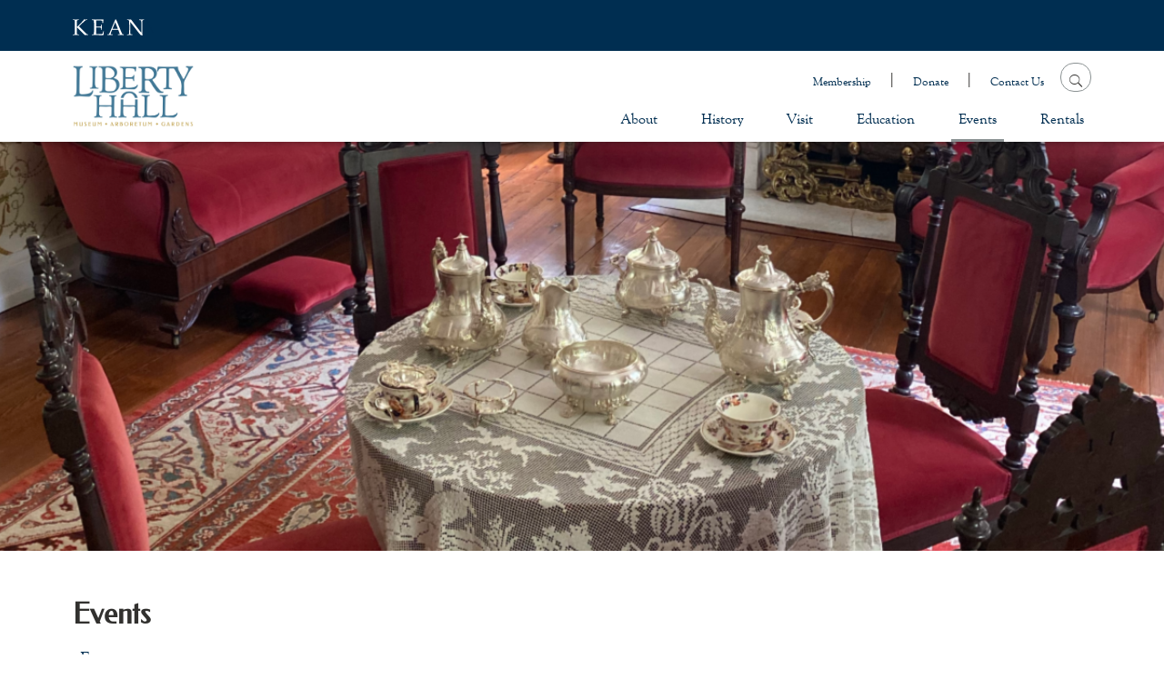

--- FILE ---
content_type: text/html; charset=UTF-8
request_url: https://libertyhall.kean.edu/venue/4707/
body_size: 19734
content:

<!doctype html>
<html lang="en-US">
<head>
    <meta charset="UTF-8">
    <meta name="viewport" content="width=device-width, initial-scale=1.0, minimum-scale=1.0, maximum-scale=1.0, user-scalable=0" />

    


<link rel="icon" type="image/png" href="https://libertyhall.kean.edu/wp-content/uploads/2019/08/favicon-32x32.png" sizes="32x32" /><link rel="icon" type="image/png" href="https://libertyhall.kean.edu/wp-content/uploads/2019/08/favicon-16x16.png" sizes="16x16" />
<link rel="icon" sizes="192x192" href="https://libertyhall.kean.edu/wp-content/uploads/2019/08/android-chrome-192x192.png">

    
    <link rel="profile" href="http://gmpg.org/xfn/11">
    <link rel="pingback" href="https://libertyhall.kean.edu/xmlrpc.php">

    <script type="text/javascript" src="//cdnjs.cloudflare.com/ajax/libs/lazyload/2.0.3/lazyload-min.js" async="async"></script>

    <link rel='stylesheet' id='tribe-events-views-v2-bootstrap-datepicker-styles-css' href='https://libertyhall.kean.edu/wp-content/plugins/the-events-calendar/vendor/bootstrap-datepicker/css/bootstrap-datepicker.standalone.min.css?ver=5.12.4' type='text/css' media='all' />
<link rel='stylesheet' id='tec-variables-skeleton-css' href='https://libertyhall.kean.edu/wp-content/plugins/the-events-calendar/common/src/resources/css/variables-skeleton.min.css?ver=4.14.12' type='text/css' media='all' />
<link rel='stylesheet' id='tribe-common-skeleton-style-css' href='https://libertyhall.kean.edu/wp-content/plugins/the-events-calendar/common/src/resources/css/common-skeleton.min.css?ver=4.14.12' type='text/css' media='all' />
<link rel='stylesheet' id='tribe-tooltipster-css-css' href='https://libertyhall.kean.edu/wp-content/plugins/the-events-calendar/common/vendor/tooltipster/tooltipster.bundle.min.css?ver=4.14.12' type='text/css' media='all' />
<link rel='stylesheet' id='tribe-events-views-v2-skeleton-css' href='https://libertyhall.kean.edu/wp-content/plugins/the-events-calendar/src/resources/css/views-skeleton.min.css?ver=5.12.4' type='text/css' media='all' />
<link rel='stylesheet' id='tec-variables-full-css' href='https://libertyhall.kean.edu/wp-content/plugins/the-events-calendar/common/src/resources/css/variables-full.min.css?ver=4.14.12' type='text/css' media='all' />
<link rel='stylesheet' id='tribe-common-full-style-css' href='https://libertyhall.kean.edu/wp-content/plugins/the-events-calendar/common/src/resources/css/common-full.min.css?ver=4.14.12' type='text/css' media='all' />
<link rel='stylesheet' id='tribe-events-views-v2-full-css' href='https://libertyhall.kean.edu/wp-content/plugins/the-events-calendar/src/resources/css/views-full.min.css?ver=5.12.4' type='text/css' media='all' />
<link rel='stylesheet' id='tribe-events-pro-views-v2-skeleton-css' href='https://libertyhall.kean.edu/wp-content/plugins/events-calendar-pro/src/resources/css/views-skeleton.min.css?ver=5.12.0' type='text/css' media='all' />
<link rel='stylesheet' id='tribe-events-pro-views-v2-full-css' href='https://libertyhall.kean.edu/wp-content/plugins/events-calendar-pro/src/resources/css/views-full.min.css?ver=5.12.0' type='text/css' media='all' />
<meta name='robots' content='index, follow, max-image-preview:large, max-snippet:-1, max-video-preview:-1' />

	<!-- This site is optimized with the Yoast SEO plugin v21.5 - https://yoast.com/wordpress/plugins/seo/ -->
	<title>Upcoming Events &#8211; Liberty Hall Museum</title>
	<link rel="canonical" href="https://libertyhall.kean.edu/venue/4707/" />
	<meta property="og:locale" content="en_US" />
	<meta property="og:type" content="article" />
	<meta property="og:title" content="- Liberty Hall Museum" />
	<meta property="og:url" content="https://libertyhall.kean.edu/venue/4707/" />
	<meta property="og:site_name" content="Liberty Hall Museum" />
	<meta name="twitter:card" content="summary_large_image" />
	<script type="application/ld+json" class="yoast-schema-graph">{"@context":"https://schema.org","@graph":[{"@type":"WebPage","@id":"https://libertyhall.kean.edu/venue/4707/","url":"https://libertyhall.kean.edu/venue/4707/","name":"- Liberty Hall Museum","isPartOf":{"@id":"https://live-libertyhall.pantheonsite.io/#website"},"datePublished":"2021-01-20T15:43:48+00:00","dateModified":"2021-01-20T15:43:48+00:00","inLanguage":"en-US","potentialAction":[{"@type":"ReadAction","target":["https://libertyhall.kean.edu/venue/4707/"]}]},{"@type":"WebSite","@id":"https://live-libertyhall.pantheonsite.io/#website","url":"https://live-libertyhall.pantheonsite.io/","name":"Liberty Hall Museum","description":"Liberty Hall Museum at Kean University, home of New Jersey&#039;s first elected governor and signer of the Constitution, William Livingston.","potentialAction":[{"@type":"SearchAction","target":{"@type":"EntryPoint","urlTemplate":"https://live-libertyhall.pantheonsite.io/?s={search_term_string}"},"query-input":"required name=search_term_string"}],"inLanguage":"en-US"}]}</script>
	<!-- / Yoast SEO plugin. -->


<link rel='dns-prefetch' href='//libertyhall.kean.edu' />
<link rel='dns-prefetch' href='//polyfill.io' />
<link rel='dns-prefetch' href='//fonts.googleapis.com' />
<link rel='dns-prefetch' href='//use.fontawesome.com' />
<link rel="alternate" type="application/rss+xml" title="Liberty Hall Museum &raquo; Feed" href="https://libertyhall.kean.edu/feed/" />
<link rel="alternate" type="application/rss+xml" title="Liberty Hall Museum &raquo; Comments Feed" href="https://libertyhall.kean.edu/comments/feed/" />
<link rel="alternate" type="text/calendar" title="Liberty Hall Museum &raquo; iCal Feed" href="https://libertyhall.kean.edu/events-and-performances/?ical=1" />
<script type="text/javascript">
/* <![CDATA[ */
window._wpemojiSettings = {"baseUrl":"https:\/\/s.w.org\/images\/core\/emoji\/14.0.0\/72x72\/","ext":".png","svgUrl":"https:\/\/s.w.org\/images\/core\/emoji\/14.0.0\/svg\/","svgExt":".svg","source":{"concatemoji":"https:\/\/libertyhall.kean.edu\/wp-includes\/js\/wp-emoji-release.min.js?ver=6.4.1"}};
/*! This file is auto-generated */
!function(i,n){var o,s,e;function c(e){try{var t={supportTests:e,timestamp:(new Date).valueOf()};sessionStorage.setItem(o,JSON.stringify(t))}catch(e){}}function p(e,t,n){e.clearRect(0,0,e.canvas.width,e.canvas.height),e.fillText(t,0,0);var t=new Uint32Array(e.getImageData(0,0,e.canvas.width,e.canvas.height).data),r=(e.clearRect(0,0,e.canvas.width,e.canvas.height),e.fillText(n,0,0),new Uint32Array(e.getImageData(0,0,e.canvas.width,e.canvas.height).data));return t.every(function(e,t){return e===r[t]})}function u(e,t,n){switch(t){case"flag":return n(e,"\ud83c\udff3\ufe0f\u200d\u26a7\ufe0f","\ud83c\udff3\ufe0f\u200b\u26a7\ufe0f")?!1:!n(e,"\ud83c\uddfa\ud83c\uddf3","\ud83c\uddfa\u200b\ud83c\uddf3")&&!n(e,"\ud83c\udff4\udb40\udc67\udb40\udc62\udb40\udc65\udb40\udc6e\udb40\udc67\udb40\udc7f","\ud83c\udff4\u200b\udb40\udc67\u200b\udb40\udc62\u200b\udb40\udc65\u200b\udb40\udc6e\u200b\udb40\udc67\u200b\udb40\udc7f");case"emoji":return!n(e,"\ud83e\udef1\ud83c\udffb\u200d\ud83e\udef2\ud83c\udfff","\ud83e\udef1\ud83c\udffb\u200b\ud83e\udef2\ud83c\udfff")}return!1}function f(e,t,n){var r="undefined"!=typeof WorkerGlobalScope&&self instanceof WorkerGlobalScope?new OffscreenCanvas(300,150):i.createElement("canvas"),a=r.getContext("2d",{willReadFrequently:!0}),o=(a.textBaseline="top",a.font="600 32px Arial",{});return e.forEach(function(e){o[e]=t(a,e,n)}),o}function t(e){var t=i.createElement("script");t.src=e,t.defer=!0,i.head.appendChild(t)}"undefined"!=typeof Promise&&(o="wpEmojiSettingsSupports",s=["flag","emoji"],n.supports={everything:!0,everythingExceptFlag:!0},e=new Promise(function(e){i.addEventListener("DOMContentLoaded",e,{once:!0})}),new Promise(function(t){var n=function(){try{var e=JSON.parse(sessionStorage.getItem(o));if("object"==typeof e&&"number"==typeof e.timestamp&&(new Date).valueOf()<e.timestamp+604800&&"object"==typeof e.supportTests)return e.supportTests}catch(e){}return null}();if(!n){if("undefined"!=typeof Worker&&"undefined"!=typeof OffscreenCanvas&&"undefined"!=typeof URL&&URL.createObjectURL&&"undefined"!=typeof Blob)try{var e="postMessage("+f.toString()+"("+[JSON.stringify(s),u.toString(),p.toString()].join(",")+"));",r=new Blob([e],{type:"text/javascript"}),a=new Worker(URL.createObjectURL(r),{name:"wpTestEmojiSupports"});return void(a.onmessage=function(e){c(n=e.data),a.terminate(),t(n)})}catch(e){}c(n=f(s,u,p))}t(n)}).then(function(e){for(var t in e)n.supports[t]=e[t],n.supports.everything=n.supports.everything&&n.supports[t],"flag"!==t&&(n.supports.everythingExceptFlag=n.supports.everythingExceptFlag&&n.supports[t]);n.supports.everythingExceptFlag=n.supports.everythingExceptFlag&&!n.supports.flag,n.DOMReady=!1,n.readyCallback=function(){n.DOMReady=!0}}).then(function(){return e}).then(function(){var e;n.supports.everything||(n.readyCallback(),(e=n.source||{}).concatemoji?t(e.concatemoji):e.wpemoji&&e.twemoji&&(t(e.twemoji),t(e.wpemoji)))}))}((window,document),window._wpemojiSettings);
/* ]]> */
</script>
<link rel='stylesheet' id='tribe-events-pro-mini-calendar-block-styles-css' href='https://libertyhall.kean.edu/wp-content/plugins/events-calendar-pro/src/resources/css/tribe-events-pro-mini-calendar-block.min.css?ver=5.12.0' type='text/css' media='all' />
<style id='wp-emoji-styles-inline-css' type='text/css'>

	img.wp-smiley, img.emoji {
		display: inline !important;
		border: none !important;
		box-shadow: none !important;
		height: 1em !important;
		width: 1em !important;
		margin: 0 0.07em !important;
		vertical-align: -0.1em !important;
		background: none !important;
		padding: 0 !important;
	}
</style>
<link rel='stylesheet' id='wp-block-library-css' href='https://libertyhall.kean.edu/wp-includes/css/dist/block-library/style.min.css?ver=6.4.1' type='text/css' media='all' />
<style id='safe-svg-svg-icon-style-inline-css' type='text/css'>
.safe-svg-cover{text-align:center}.safe-svg-cover .safe-svg-inside{display:inline-block;max-width:100%}.safe-svg-cover svg{height:100%;max-height:100%;max-width:100%;width:100%}

</style>
<style id='classic-theme-styles-inline-css' type='text/css'>
/*! This file is auto-generated */
.wp-block-button__link{color:#fff;background-color:#32373c;border-radius:9999px;box-shadow:none;text-decoration:none;padding:calc(.667em + 2px) calc(1.333em + 2px);font-size:1.125em}.wp-block-file__button{background:#32373c;color:#fff;text-decoration:none}
</style>
<style id='global-styles-inline-css' type='text/css'>
body{--wp--preset--color--black: #000000;--wp--preset--color--cyan-bluish-gray: #abb8c3;--wp--preset--color--white: #ffffff;--wp--preset--color--pale-pink: #f78da7;--wp--preset--color--vivid-red: #cf2e2e;--wp--preset--color--luminous-vivid-orange: #ff6900;--wp--preset--color--luminous-vivid-amber: #fcb900;--wp--preset--color--light-green-cyan: #7bdcb5;--wp--preset--color--vivid-green-cyan: #00d084;--wp--preset--color--pale-cyan-blue: #8ed1fc;--wp--preset--color--vivid-cyan-blue: #0693e3;--wp--preset--color--vivid-purple: #9b51e0;--wp--preset--gradient--vivid-cyan-blue-to-vivid-purple: linear-gradient(135deg,rgba(6,147,227,1) 0%,rgb(155,81,224) 100%);--wp--preset--gradient--light-green-cyan-to-vivid-green-cyan: linear-gradient(135deg,rgb(122,220,180) 0%,rgb(0,208,130) 100%);--wp--preset--gradient--luminous-vivid-amber-to-luminous-vivid-orange: linear-gradient(135deg,rgba(252,185,0,1) 0%,rgba(255,105,0,1) 100%);--wp--preset--gradient--luminous-vivid-orange-to-vivid-red: linear-gradient(135deg,rgba(255,105,0,1) 0%,rgb(207,46,46) 100%);--wp--preset--gradient--very-light-gray-to-cyan-bluish-gray: linear-gradient(135deg,rgb(238,238,238) 0%,rgb(169,184,195) 100%);--wp--preset--gradient--cool-to-warm-spectrum: linear-gradient(135deg,rgb(74,234,220) 0%,rgb(151,120,209) 20%,rgb(207,42,186) 40%,rgb(238,44,130) 60%,rgb(251,105,98) 80%,rgb(254,248,76) 100%);--wp--preset--gradient--blush-light-purple: linear-gradient(135deg,rgb(255,206,236) 0%,rgb(152,150,240) 100%);--wp--preset--gradient--blush-bordeaux: linear-gradient(135deg,rgb(254,205,165) 0%,rgb(254,45,45) 50%,rgb(107,0,62) 100%);--wp--preset--gradient--luminous-dusk: linear-gradient(135deg,rgb(255,203,112) 0%,rgb(199,81,192) 50%,rgb(65,88,208) 100%);--wp--preset--gradient--pale-ocean: linear-gradient(135deg,rgb(255,245,203) 0%,rgb(182,227,212) 50%,rgb(51,167,181) 100%);--wp--preset--gradient--electric-grass: linear-gradient(135deg,rgb(202,248,128) 0%,rgb(113,206,126) 100%);--wp--preset--gradient--midnight: linear-gradient(135deg,rgb(2,3,129) 0%,rgb(40,116,252) 100%);--wp--preset--font-size--small: 13px;--wp--preset--font-size--medium: 20px;--wp--preset--font-size--large: 36px;--wp--preset--font-size--x-large: 42px;--wp--preset--spacing--20: 0.44rem;--wp--preset--spacing--30: 0.67rem;--wp--preset--spacing--40: 1rem;--wp--preset--spacing--50: 1.5rem;--wp--preset--spacing--60: 2.25rem;--wp--preset--spacing--70: 3.38rem;--wp--preset--spacing--80: 5.06rem;--wp--preset--shadow--natural: 6px 6px 9px rgba(0, 0, 0, 0.2);--wp--preset--shadow--deep: 12px 12px 50px rgba(0, 0, 0, 0.4);--wp--preset--shadow--sharp: 6px 6px 0px rgba(0, 0, 0, 0.2);--wp--preset--shadow--outlined: 6px 6px 0px -3px rgba(255, 255, 255, 1), 6px 6px rgba(0, 0, 0, 1);--wp--preset--shadow--crisp: 6px 6px 0px rgba(0, 0, 0, 1);}:where(.is-layout-flex){gap: 0.5em;}:where(.is-layout-grid){gap: 0.5em;}body .is-layout-flow > .alignleft{float: left;margin-inline-start: 0;margin-inline-end: 2em;}body .is-layout-flow > .alignright{float: right;margin-inline-start: 2em;margin-inline-end: 0;}body .is-layout-flow > .aligncenter{margin-left: auto !important;margin-right: auto !important;}body .is-layout-constrained > .alignleft{float: left;margin-inline-start: 0;margin-inline-end: 2em;}body .is-layout-constrained > .alignright{float: right;margin-inline-start: 2em;margin-inline-end: 0;}body .is-layout-constrained > .aligncenter{margin-left: auto !important;margin-right: auto !important;}body .is-layout-constrained > :where(:not(.alignleft):not(.alignright):not(.alignfull)){max-width: var(--wp--style--global--content-size);margin-left: auto !important;margin-right: auto !important;}body .is-layout-constrained > .alignwide{max-width: var(--wp--style--global--wide-size);}body .is-layout-flex{display: flex;}body .is-layout-flex{flex-wrap: wrap;align-items: center;}body .is-layout-flex > *{margin: 0;}body .is-layout-grid{display: grid;}body .is-layout-grid > *{margin: 0;}:where(.wp-block-columns.is-layout-flex){gap: 2em;}:where(.wp-block-columns.is-layout-grid){gap: 2em;}:where(.wp-block-post-template.is-layout-flex){gap: 1.25em;}:where(.wp-block-post-template.is-layout-grid){gap: 1.25em;}.has-black-color{color: var(--wp--preset--color--black) !important;}.has-cyan-bluish-gray-color{color: var(--wp--preset--color--cyan-bluish-gray) !important;}.has-white-color{color: var(--wp--preset--color--white) !important;}.has-pale-pink-color{color: var(--wp--preset--color--pale-pink) !important;}.has-vivid-red-color{color: var(--wp--preset--color--vivid-red) !important;}.has-luminous-vivid-orange-color{color: var(--wp--preset--color--luminous-vivid-orange) !important;}.has-luminous-vivid-amber-color{color: var(--wp--preset--color--luminous-vivid-amber) !important;}.has-light-green-cyan-color{color: var(--wp--preset--color--light-green-cyan) !important;}.has-vivid-green-cyan-color{color: var(--wp--preset--color--vivid-green-cyan) !important;}.has-pale-cyan-blue-color{color: var(--wp--preset--color--pale-cyan-blue) !important;}.has-vivid-cyan-blue-color{color: var(--wp--preset--color--vivid-cyan-blue) !important;}.has-vivid-purple-color{color: var(--wp--preset--color--vivid-purple) !important;}.has-black-background-color{background-color: var(--wp--preset--color--black) !important;}.has-cyan-bluish-gray-background-color{background-color: var(--wp--preset--color--cyan-bluish-gray) !important;}.has-white-background-color{background-color: var(--wp--preset--color--white) !important;}.has-pale-pink-background-color{background-color: var(--wp--preset--color--pale-pink) !important;}.has-vivid-red-background-color{background-color: var(--wp--preset--color--vivid-red) !important;}.has-luminous-vivid-orange-background-color{background-color: var(--wp--preset--color--luminous-vivid-orange) !important;}.has-luminous-vivid-amber-background-color{background-color: var(--wp--preset--color--luminous-vivid-amber) !important;}.has-light-green-cyan-background-color{background-color: var(--wp--preset--color--light-green-cyan) !important;}.has-vivid-green-cyan-background-color{background-color: var(--wp--preset--color--vivid-green-cyan) !important;}.has-pale-cyan-blue-background-color{background-color: var(--wp--preset--color--pale-cyan-blue) !important;}.has-vivid-cyan-blue-background-color{background-color: var(--wp--preset--color--vivid-cyan-blue) !important;}.has-vivid-purple-background-color{background-color: var(--wp--preset--color--vivid-purple) !important;}.has-black-border-color{border-color: var(--wp--preset--color--black) !important;}.has-cyan-bluish-gray-border-color{border-color: var(--wp--preset--color--cyan-bluish-gray) !important;}.has-white-border-color{border-color: var(--wp--preset--color--white) !important;}.has-pale-pink-border-color{border-color: var(--wp--preset--color--pale-pink) !important;}.has-vivid-red-border-color{border-color: var(--wp--preset--color--vivid-red) !important;}.has-luminous-vivid-orange-border-color{border-color: var(--wp--preset--color--luminous-vivid-orange) !important;}.has-luminous-vivid-amber-border-color{border-color: var(--wp--preset--color--luminous-vivid-amber) !important;}.has-light-green-cyan-border-color{border-color: var(--wp--preset--color--light-green-cyan) !important;}.has-vivid-green-cyan-border-color{border-color: var(--wp--preset--color--vivid-green-cyan) !important;}.has-pale-cyan-blue-border-color{border-color: var(--wp--preset--color--pale-cyan-blue) !important;}.has-vivid-cyan-blue-border-color{border-color: var(--wp--preset--color--vivid-cyan-blue) !important;}.has-vivid-purple-border-color{border-color: var(--wp--preset--color--vivid-purple) !important;}.has-vivid-cyan-blue-to-vivid-purple-gradient-background{background: var(--wp--preset--gradient--vivid-cyan-blue-to-vivid-purple) !important;}.has-light-green-cyan-to-vivid-green-cyan-gradient-background{background: var(--wp--preset--gradient--light-green-cyan-to-vivid-green-cyan) !important;}.has-luminous-vivid-amber-to-luminous-vivid-orange-gradient-background{background: var(--wp--preset--gradient--luminous-vivid-amber-to-luminous-vivid-orange) !important;}.has-luminous-vivid-orange-to-vivid-red-gradient-background{background: var(--wp--preset--gradient--luminous-vivid-orange-to-vivid-red) !important;}.has-very-light-gray-to-cyan-bluish-gray-gradient-background{background: var(--wp--preset--gradient--very-light-gray-to-cyan-bluish-gray) !important;}.has-cool-to-warm-spectrum-gradient-background{background: var(--wp--preset--gradient--cool-to-warm-spectrum) !important;}.has-blush-light-purple-gradient-background{background: var(--wp--preset--gradient--blush-light-purple) !important;}.has-blush-bordeaux-gradient-background{background: var(--wp--preset--gradient--blush-bordeaux) !important;}.has-luminous-dusk-gradient-background{background: var(--wp--preset--gradient--luminous-dusk) !important;}.has-pale-ocean-gradient-background{background: var(--wp--preset--gradient--pale-ocean) !important;}.has-electric-grass-gradient-background{background: var(--wp--preset--gradient--electric-grass) !important;}.has-midnight-gradient-background{background: var(--wp--preset--gradient--midnight) !important;}.has-small-font-size{font-size: var(--wp--preset--font-size--small) !important;}.has-medium-font-size{font-size: var(--wp--preset--font-size--medium) !important;}.has-large-font-size{font-size: var(--wp--preset--font-size--large) !important;}.has-x-large-font-size{font-size: var(--wp--preset--font-size--x-large) !important;}
.wp-block-navigation a:where(:not(.wp-element-button)){color: inherit;}
:where(.wp-block-post-template.is-layout-flex){gap: 1.25em;}:where(.wp-block-post-template.is-layout-grid){gap: 1.25em;}
:where(.wp-block-columns.is-layout-flex){gap: 2em;}:where(.wp-block-columns.is-layout-grid){gap: 2em;}
.wp-block-pullquote{font-size: 1.5em;line-height: 1.6;}
</style>
<link rel='stylesheet' id='contact-form-7-css' href='https://libertyhall.kean.edu/wp-content/plugins/contact-form-7/includes/css/styles.css?ver=5.8.2' type='text/css' media='all' />
<link rel='stylesheet' id='tribe-events-calendar-pro-style-css' href='https://libertyhall.kean.edu/wp-content/plugins/events-calendar-pro/src/resources/css/tribe-events-pro-theme.min.css?ver=5.12.0' type='text/css' media='all' />
<link rel='stylesheet' id='tribe-events-calendar-full-pro-mobile-style-css' href='https://libertyhall.kean.edu/wp-content/plugins/events-calendar-pro/src/resources/css/tribe-events-pro-full-mobile.min.css?ver=5.12.0' type='text/css' media='only screen and (max-width: 768px)' />
<link rel='stylesheet' id='tribe-events-calendar-pro-mobile-style-css' href='https://libertyhall.kean.edu/wp-content/plugins/events-calendar-pro/src/resources/css/tribe-events-pro-theme-mobile.min.css?ver=5.12.0' type='text/css' media='only screen and (max-width: 768px)' />
<link rel='stylesheet' id='wpb-google-fonts-css' href='https://fonts.googleapis.com/css?family=Roboto%3A100%2C100i%2C300%2C300i%2C400%2C400i%2C700&#038;ver=6.4.1' type='text/css' media='all' />
<link rel='stylesheet' id='lity-style-css' href='https://libertyhall.kean.edu/wp-content/themes/libertyhall/extensions/lity/lity.min.css?ver=6.4.1' type='text/css' media='all' />
<link rel='stylesheet' id='fontawesome-css' href='https://use.fontawesome.com/releases/v5.8.2/css/all.css?ver=6.4.1' type='text/css' media='all' />
<link rel='stylesheet' id='bootstrap-css' href='https://libertyhall.kean.edu/wp-content/themes/libertyhall/inc/bmd/css/bootstrap.min.css?ver=6.4.1' type='text/css' media='all' />
<link rel='stylesheet' id='material-design-css' href='https://libertyhall.kean.edu/wp-content/themes/libertyhall/inc/bmd/css/mdb.min.css?ver=6.4.1' type='text/css' media='all' />
<link rel='stylesheet' id='libertyhallcareers-com-style-css' href='https://libertyhall.kean.edu/wp-content/themes/libertyhall/main.min.css?ver=6.4.1' type='text/css' media='all' />
<link rel='stylesheet' id='wprevpro_w3-css' href='https://libertyhall.kean.edu/wp-content/plugins/wp-review-slider-pro-premium/public/css/wprevpro_w3.css?ver=10.8.0' type='text/css' media='all' />
<link rel='stylesheet' id='unslider-css' href='https://libertyhall.kean.edu/wp-content/plugins/wp-review-slider-pro-premium/public/css/wprs_unslider.css?ver=10.8.0' type='text/css' media='all' />
<script type="text/javascript" src="https://libertyhall.kean.edu/wp-includes/js/jquery/jquery.min.js?ver=3.7.1" id="jquery-core-js"></script>
<script type="text/javascript" src="https://libertyhall.kean.edu/wp-includes/js/jquery/jquery-migrate.min.js?ver=3.4.1" id="jquery-migrate-js"></script>
<script type="text/javascript" src="https://libertyhall.kean.edu/wp-content/plugins/the-events-calendar/common/src/resources/js/tribe-common.min.js?ver=4.14.12" id="tribe-common-js"></script>
<script type="text/javascript" src="https://libertyhall.kean.edu/wp-content/plugins/the-events-calendar/src/resources/js/views/breakpoints.js?ver=5.12.4" id="tribe-events-views-v2-breakpoints-js"></script>
<script type="text/javascript" src="https://polyfill.io/v3/polyfill.min.js?features=default&amp;ver=20151215" id="polyfill-js"></script>
<link rel="https://api.w.org/" href="https://libertyhall.kean.edu/wp-json/" /><link rel="alternate" type="application/json" href="https://libertyhall.kean.edu/wp-json/wp/v2/tribe_venue/4707" /><link rel="EditURI" type="application/rsd+xml" title="RSD" href="https://libertyhall.kean.edu/xmlrpc.php?rsd" />
<meta name="generator" content="WordPress 6.4.1" />
<link rel='shortlink' href='https://libertyhall.kean.edu/?p=4707' />
<link rel="alternate" type="application/json+oembed" href="https://libertyhall.kean.edu/wp-json/oembed/1.0/embed?url=https%3A%2F%2Flibertyhall.kean.edu%2Fvenue%2F4707%2F" />
<link rel="alternate" type="text/xml+oembed" href="https://libertyhall.kean.edu/wp-json/oembed/1.0/embed?url=https%3A%2F%2Flibertyhall.kean.edu%2Fvenue%2F4707%2F&#038;format=xml" />
<meta name="tec-api-version" content="v1"><meta name="tec-api-origin" content="https://libertyhall.kean.edu"><link rel="alternate" href="https://libertyhall.kean.edu/wp-json/tribe/events/v1/events/?venue=4707" /><style type="text/css">.recentcomments a{display:inline !important;padding:0 !important;margin:0 !important;}</style>
    
  </head>

  <body class="tribe_venue-template-default single single-tribe_venue postid-4707 tribe-no-js" itemscope itemtype="http://schema.org/WebPage">

  <!-- START Google Tag Manager --><!-- Global site tag (gtag.js) - Google Analytics -->
<script async src="https://www.googletagmanager.com/gtag/js?id=UA-29603623-4"></script>
<script>
  window.dataLayer = window.dataLayer || [];
  function gtag(){dataLayer.push(arguments);}
  gtag('js', new Date());

  gtag('config', 'UA-29603623-4');
</script>
<!-- END Google Tag Manager -->




    <div id="page" class="site">
      <a class="skip-link screen-reader-text" href="#main">
        Skip to content      </a>



      <nav id="topheader" class="navbar sticky-top">

        <div class="kean-banner">
          <div class="container">
            <div class="row">
              <a class="" href="https://www.kean.edu/" target="_blank">
                <img src="https://libertyhall.kean.edu/wp-content/themes/libertyhall/img/Kean-Logo-Type-White.svg" alt="">\
              </a>
            </div><!-- .row -->
          </div><!-- .container -->
        </div>




                    <div id="topbar-desktop" class="d-lg-block d-none clearfix" >
  					<div class="container">
              <div class="row flex-md-row justify-content-md-between justify-content-around">



                <div class="site-branding">
                  <a href="/" class="navbar-brand ">
                                        <img class="header-logo" src="https://libertyhall.kean.edu/wp-content/uploads/2021/11/LH_FinalLogo_RGB._Outlined-01-scaled.jpg" alt="Liberty Hall Museum Logo">
                                      </a>
                </div><!-- .site-branding -->


                <div class="navigation-wrapper">

                  <div class="the_nav">
                    <ul id="topbar-menu" class="list-inline navbar-nav"><li id="menu-item-233" class="menu-item menu-item-type-post_type menu-item-object-page menu-item-233"><a href="https://libertyhall.kean.edu/membership/">Membership</a></li>
<li id="menu-item-229" class="menu-item menu-item-type-custom menu-item-object-custom menu-item-229"><a href="https://gofund.me/a6df6be9">Donate</a></li>
<li id="menu-item-7131" class="menu-item menu-item-type-post_type menu-item-object-page menu-item-7131"><a href="https://libertyhall.kean.edu/contact-us/">Contact Us</a></li>
</ul>
                    <div class="the-search">
                      <i class="ion ion-ios-search"></i>
                      <i class="ion ion-ios-close-empty close"></i>
                      <form role="search" method="get" class="search-form" action="https://libertyhall.kean.edu/">
				<label>
					<span class="screen-reader-text">Search for:</span>
					<input type="search" class="search-field" placeholder="Search &hellip;" value="" name="s" />
				</label>
				<input type="submit" class="search-submit" value="Search" />
			</form>                    </div>
                  </div><!-- .the_nav -->


                  <div class="primary-nav-wrapper">
                    <ul id="primary-menu" class="list-inline"><li id="menu-item-630" class="menu-item menu-item-type-post_type menu-item-object-page menu-item-630"><a href="https://libertyhall.kean.edu/about/">About</a></li>
<li id="menu-item-8813" class="menu-item menu-item-type-post_type menu-item-object-page menu-item-8813"><a href="https://libertyhall.kean.edu/history/">History</a></li>
<li id="menu-item-627" class="menu-item menu-item-type-post_type menu-item-object-page menu-item-627"><a href="https://libertyhall.kean.edu/visit/">Visit</a></li>
<li id="menu-item-221" class="menu-item menu-item-type-post_type menu-item-object-page menu-item-221"><a href="https://libertyhall.kean.edu/education/">Education</a></li>
<li id="menu-item-1019" class="menu-item menu-item-type-post_type menu-item-object-page current-menu-item current_page_item menu-item-1019"><a href="https://libertyhall.kean.edu/events-and-performances/">Events</a></li>
<li id="menu-item-5563" class="menu-item menu-item-type-post_type menu-item-object-page menu-item-5563"><a href="https://libertyhall.kean.edu/events-performances/rentals/">Rentals</a></li>
</ul>                  </div>

                </div>



              </div><!-- .row -->
  					</div><!-- .container -->
          </div><!-- #topbar -->
          







                <div id="topbar-mobile" class="d-lg-none clearfix" >
  					<div class="container">
              <div class="row justify-content-between">

                <div class="site-branding">
                  <a href="/" class="navbar-brand ">
                                        <img class="header-logo" src="https://libertyhall.kean.edu/wp-content/uploads/2021/11/LH_FinalLogo_RGB._Outlined-01-scaled.jpg" alt="Liberty Hall Museum Logo">
                                      </a>
                </div><!-- .site-branding -->


                <button id="main-nav-button" class="main-header__main-nav-button wrapper__button wrapper__button--main toggle-plus"><span>Menu</span></button>


              </div><!-- .row -->
  					</div><!-- .container -->
          </div><!-- #topbar -->

          <div id="main-nav-dropdown" class="main-nav-layout d-lg-none" style="display: none;">

            <div class="the_nav">

              <ul id="topbar-menu" class="list-inline navbar-nav"><li class="menu-item menu-item-type-post_type menu-item-object-page menu-item-233"><a href="https://libertyhall.kean.edu/membership/">Membership</a></li>
<li class="menu-item menu-item-type-custom menu-item-object-custom menu-item-229"><a href="https://gofund.me/a6df6be9">Donate</a></li>
<li class="menu-item menu-item-type-post_type menu-item-object-page menu-item-7131"><a href="https://libertyhall.kean.edu/contact-us/">Contact Us</a></li>
</ul>

              <div class="the-search">
                <i class="ion ion-ios-search"></i>
                <form role="search" method="get" class="search-form" action="https://libertyhall.kean.edu/">
				<label>
					<span class="screen-reader-text">Search for:</span>
					<input type="search" class="search-field" placeholder="Search &hellip;" value="" name="s" />
				</label>
				<input type="submit" class="search-submit" value="Search" />
			</form>              </div>

            </div><!-- .the_nav -->


        		<nav id="block-kean-main-menu" class="block block-menu navigation menu--main main-nav" role="navigation" aria-label="Main Navigation">

              <ul id="primary-menu" class="list-inline"><li class="menu-item menu-item-type-post_type menu-item-object-page menu-item-630"><a href="https://libertyhall.kean.edu/about/">About</a></li>
<li class="menu-item menu-item-type-post_type menu-item-object-page menu-item-8813"><a href="https://libertyhall.kean.edu/history/">History</a></li>
<li class="menu-item menu-item-type-post_type menu-item-object-page menu-item-627"><a href="https://libertyhall.kean.edu/visit/">Visit</a></li>
<li class="menu-item menu-item-type-post_type menu-item-object-page menu-item-221"><a href="https://libertyhall.kean.edu/education/">Education</a></li>
<li class="menu-item menu-item-type-post_type menu-item-object-page current-menu-item current_page_item menu-item-1019"><a href="https://libertyhall.kean.edu/events-and-performances/">Events</a></li>
<li class="menu-item menu-item-type-post_type menu-item-object-page menu-item-5563"><a href="https://libertyhall.kean.edu/events-performances/rentals/">Rentals</a></li>
</ul>
            </nav>

        	</div>


          





      </nav>








      <div id="content" class="site-content">


<section class="background-image">
            <style media="screen">

                #banner-image {
                  /* height: 100%; */
                  background-image: url(https://libertyhall.kean.edu/wp-content/uploads/2020/07/Blank-1200-x-420-1-425x420.png);
                }


                @media only screen and (min-width: 426px) {
                  #banner-image {
                    background-image: url(https://libertyhall.kean.edu/wp-content/uploads/2020/07/Blank-1200-x-420-1-768x420.png);
                  }
                }

                @media only screen and (min-width: 769px) {
                  #banner-image {
                    background-image: url(https://libertyhall.kean.edu/wp-content/uploads/2020/07/Blank-1200-x-420-1-992x347.png);
                  }
                }

                @media only screen and (min-width: 993px) {
                  #banner-image {
                    background-image: url(https://libertyhall.kean.edu/wp-content/uploads/2020/07/Blank-1200-x-420-1.png);
                  }
                }

              </style>      <div id="banner-image" class="banner-image object-fit-image " >
            </div>
  
</section>  <!-- .background-video  -->

<div id="primary" class="content-area">
	<main id="main" class="site-main-full-width" role="main">
		
<section class="page-title margin-bottom-none">
  <div class="container">
    <div class="row">
      <h1 class="h2 page-title">Events</h1>
    </div><!-- .row -->
  </div><!-- .container -->
</section>



<script>console.log('Debug Info: \x68\x65\x72\x65\x20\x49\x20\x61\x6d');</script><script>console.log('Debug Info: \x57\x50\x5f\x51\x75\x65\x72\x79\x20\x4f\x62\x6a\x65\x63\x74\x0a\x28\x0a\x20\x20\x20\x20\x5b\x71\x75\x65\x72\x79\x5d\x20\x3d\x3e\x20\x41\x72\x72\x61\x79\x0a\x20\x20\x20\x20\x20\x20\x20\x20\x28\x0a\x20\x20\x20\x20\x20\x20\x20\x20\x20\x20\x20\x20\x5b\x70\x6f\x73\x74\x5f\x74\x79\x70\x65\x5d\x20\x3d\x3e\x20\x70\x61\x67\x65\x0a\x20\x20\x20\x20\x20\x20\x20\x20\x20\x20\x20\x20\x5b\x70\x6f\x73\x74\x73\x5f\x70\x65\x72\x5f\x70\x61\x67\x65\x5d\x20\x3d\x3e\x20\x2d\x31\x0a\x20\x20\x20\x20\x20\x20\x20\x20\x20\x20\x20\x20\x5b\x70\x6f\x73\x74\x5f\x70\x61\x72\x65\x6e\x74\x5d\x20\x3d\x3e\x20\x32\x31\x35\x0a\x20\x20\x20\x20\x20\x20\x20\x20\x20\x20\x20\x20\x5b\x6f\x72\x64\x65\x72\x5d\x20\x3d\x3e\x20\x41\x53\x43\x0a\x20\x20\x20\x20\x20\x20\x20\x20\x20\x20\x20\x20\x5b\x6f\x72\x64\x65\x72\x62\x79\x5d\x20\x3d\x3e\x20\x6d\x65\x6e\x75\x5f\x6f\x72\x64\x65\x72\x0a\x20\x20\x20\x20\x20\x20\x20\x20\x29\x0a\x0a\x20\x20\x20\x20\x5b\x71\x75\x65\x72\x79\x5f\x76\x61\x72\x73\x5d\x20\x3d\x3e\x20\x41\x72\x72\x61\x79\x0a\x20\x20\x20\x20\x20\x20\x20\x20\x28\x0a\x20\x20\x20\x20\x20\x20\x20\x20\x20\x20\x20\x20\x5b\x70\x6f\x73\x74\x5f\x74\x79\x70\x65\x5d\x20\x3d\x3e\x20\x70\x61\x67\x65\x0a\x20\x20\x20\x20\x20\x20\x20\x20\x20\x20\x20\x20\x5b\x70\x6f\x73\x74\x73\x5f\x70\x65\x72\x5f\x70\x61\x67\x65\x5d\x20\x3d\x3e\x20\x2d\x31\x0a\x20\x20\x20\x20\x20\x20\x20\x20\x20\x20\x20\x20\x5b\x70\x6f\x73\x74\x5f\x70\x61\x72\x65\x6e\x74\x5d\x20\x3d\x3e\x20\x32\x31\x35\x0a\x20\x20\x20\x20\x20\x20\x20\x20\x20\x20\x20\x20\x5b\x6f\x72\x64\x65\x72\x5d\x20\x3d\x3e\x20\x41\x53\x43\x0a\x20\x20\x20\x20\x20\x20\x20\x20\x20\x20\x20\x20\x5b\x6f\x72\x64\x65\x72\x62\x79\x5d\x20\x3d\x3e\x20\x6d\x65\x6e\x75\x5f\x6f\x72\x64\x65\x72\x0a\x20\x20\x20\x20\x20\x20\x20\x20\x20\x20\x20\x20\x5b\x65\x72\x72\x6f\x72\x5d\x20\x3d\x3e\x20\x0a\x20\x20\x20\x20\x20\x20\x20\x20\x20\x20\x20\x20\x5b\x6d\x5d\x20\x3d\x3e\x20\x0a\x20\x20\x20\x20\x20\x20\x20\x20\x20\x20\x20\x20\x5b\x70\x5d\x20\x3d\x3e\x20\x30\x0a\x20\x20\x20\x20\x20\x20\x20\x20\x20\x20\x20\x20\x5b\x73\x75\x62\x70\x6f\x73\x74\x5d\x20\x3d\x3e\x20\x0a\x20\x20\x20\x20\x20\x20\x20\x20\x20\x20\x20\x20\x5b\x73\x75\x62\x70\x6f\x73\x74\x5f\x69\x64\x5d\x20\x3d\x3e\x20\x0a\x20\x20\x20\x20\x20\x20\x20\x20\x20\x20\x20\x20\x5b\x61\x74\x74\x61\x63\x68\x6d\x65\x6e\x74\x5d\x20\x3d\x3e\x20\x0a\x20\x20\x20\x20\x20\x20\x20\x20\x20\x20\x20\x20\x5b\x61\x74\x74\x61\x63\x68\x6d\x65\x6e\x74\x5f\x69\x64\x5d\x20\x3d\x3e\x20\x30\x0a\x20\x20\x20\x20\x20\x20\x20\x20\x20\x20\x20\x20\x5b\x6e\x61\x6d\x65\x5d\x20\x3d\x3e\x20\x0a\x20\x20\x20\x20\x20\x20\x20\x20\x20\x20\x20\x20\x5b\x70\x61\x67\x65\x6e\x61\x6d\x65\x5d\x20\x3d\x3e\x20\x0a\x20\x20\x20\x20\x20\x20\x20\x20\x20\x20\x20\x20\x5b\x70\x61\x67\x65\x5f\x69\x64\x5d\x20\x3d\x3e\x20\x30\x0a\x20\x20\x20\x20\x20\x20\x20\x20\x20\x20\x20\x20\x5b\x73\x65\x63\x6f\x6e\x64\x5d\x20\x3d\x3e\x20\x0a\x20\x20\x20\x20\x20\x20\x20\x20\x20\x20\x20\x20\x5b\x6d\x69\x6e\x75\x74\x65\x5d\x20\x3d\x3e\x20\x0a\x20\x20\x20\x20\x20\x20\x20\x20\x20\x20\x20\x20\x5b\x68\x6f\x75\x72\x5d\x20\x3d\x3e\x20\x0a\x20\x20\x20\x20\x20\x20\x20\x20\x20\x20\x20\x20\x5b\x64\x61\x79\x5d\x20\x3d\x3e\x20\x30\x0a\x20\x20\x20\x20\x20\x20\x20\x20\x20\x20\x20\x20\x5b\x6d\x6f\x6e\x74\x68\x6e\x75\x6d\x5d\x20\x3d\x3e\x20\x30\x0a\x20\x20\x20\x20\x20\x20\x20\x20\x20\x20\x20\x20\x5b\x79\x65\x61\x72\x5d\x20\x3d\x3e\x20\x30\x0a\x20\x20\x20\x20\x20\x20\x20\x20\x20\x20\x20\x20\x5b\x77\x5d\x20\x3d\x3e\x20\x30\x0a\x20\x20\x20\x20\x20\x20\x20\x20\x20\x20\x20\x20\x5b\x63\x61\x74\x65\x67\x6f\x72\x79\x5f\x6e\x61\x6d\x65\x5d\x20\x3d\x3e\x20\x0a\x20\x20\x20\x20\x20\x20\x20\x20\x20\x20\x20\x20\x5b\x74\x61\x67\x5d\x20\x3d\x3e\x20\x0a\x20\x20\x20\x20\x20\x20\x20\x20\x20\x20\x20\x20\x5b\x63\x61\x74\x5d\x20\x3d\x3e\x20\x0a\x20\x20\x20\x20\x20\x20\x20\x20\x20\x20\x20\x20\x5b\x74\x61\x67\x5f\x69\x64\x5d\x20\x3d\x3e\x20\x0a\x20\x20\x20\x20\x20\x20\x20\x20\x20\x20\x20\x20\x5b\x61\x75\x74\x68\x6f\x72\x5d\x20\x3d\x3e\x20\x0a\x20\x20\x20\x20\x20\x20\x20\x20\x20\x20\x20\x20\x5b\x61\x75\x74\x68\x6f\x72\x5f\x6e\x61\x6d\x65\x5d\x20\x3d\x3e\x20\x0a\x20\x20\x20\x20\x20\x20\x20\x20\x20\x20\x20\x20\x5b\x66\x65\x65\x64\x5d\x20\x3d\x3e\x20\x0a\x20\x20\x20\x20\x20\x20\x20\x20\x20\x20\x20\x20\x5b\x74\x62\x5d\x20\x3d\x3e\x20\x0a\x20\x20\x20\x20\x20\x20\x20\x20\x20\x20\x20\x20\x5b\x70\x61\x67\x65\x64\x5d\x20\x3d\x3e\x20\x30\x0a\x20\x20\x20\x20\x20\x20\x20\x20\x20\x20\x20\x20\x5b\x6d\x65\x74\x61\x5f\x6b\x65\x79\x5d\x20\x3d\x3e\x20\x0a\x20\x20\x20\x20\x20\x20\x20\x20\x20\x20\x20\x20\x5b\x6d\x65\x74\x61\x5f\x76\x61\x6c\x75\x65\x5d\x20\x3d\x3e\x20\x0a\x20\x20\x20\x20\x20\x20\x20\x20\x20\x20\x20\x20\x5b\x70\x72\x65\x76\x69\x65\x77\x5d\x20\x3d\x3e\x20\x0a\x20\x20\x20\x20\x20\x20\x20\x20\x20\x20\x20\x20\x5b\x73\x5d\x20\x3d\x3e\x20\x0a\x20\x20\x20\x20\x20\x20\x20\x20\x20\x20\x20\x20\x5b\x73\x65\x6e\x74\x65\x6e\x63\x65\x5d\x20\x3d\x3e\x20\x0a\x20\x20\x20\x20\x20\x20\x20\x20\x20\x20\x20\x20\x5b\x74\x69\x74\x6c\x65\x5d\x20\x3d\x3e\x20\x0a\x20\x20\x20\x20\x20\x20\x20\x20\x20\x20\x20\x20\x5b\x66\x69\x65\x6c\x64\x73\x5d\x20\x3d\x3e\x20\x0a\x20\x20\x20\x20\x20\x20\x20\x20\x20\x20\x20\x20\x5b\x6d\x65\x6e\x75\x5f\x6f\x72\x64\x65\x72\x5d\x20\x3d\x3e\x20\x0a\x20\x20\x20\x20\x20\x20\x20\x20\x20\x20\x20\x20\x5b\x65\x6d\x62\x65\x64\x5d\x20\x3d\x3e\x20\x0a\x20\x20\x20\x20\x20\x20\x20\x20\x20\x20\x20\x20\x5b\x63\x61\x74\x65\x67\x6f\x72\x79\x5f\x5f\x69\x6e\x5d\x20\x3d\x3e\x20\x41\x72\x72\x61\x79\x0a\x20\x20\x20\x20\x20\x20\x20\x20\x20\x20\x20\x20\x20\x20\x20\x20\x28\x0a\x20\x20\x20\x20\x20\x20\x20\x20\x20\x20\x20\x20\x20\x20\x20\x20\x29\x0a\x0a\x20\x20\x20\x20\x20\x20\x20\x20\x20\x20\x20\x20\x5b\x63\x61\x74\x65\x67\x6f\x72\x79\x5f\x5f\x6e\x6f\x74\x5f\x69\x6e\x5d\x20\x3d\x3e\x20\x41\x72\x72\x61\x79\x0a\x20\x20\x20\x20\x20\x20\x20\x20\x20\x20\x20\x20\x20\x20\x20\x20\x28\x0a\x20\x20\x20\x20\x20\x20\x20\x20\x20\x20\x20\x20\x20\x20\x20\x20\x29\x0a\x0a\x20\x20\x20\x20\x20\x20\x20\x20\x20\x20\x20\x20\x5b\x63\x61\x74\x65\x67\x6f\x72\x79\x5f\x5f\x61\x6e\x64\x5d\x20\x3d\x3e\x20\x41\x72\x72\x61\x79\x0a\x20\x20\x20\x20\x20\x20\x20\x20\x20\x20\x20\x20\x20\x20\x20\x20\x28\x0a\x20\x20\x20\x20\x20\x20\x20\x20\x20\x20\x20\x20\x20\x20\x20\x20\x29\x0a\x0a\x20\x20\x20\x20\x20\x20\x20\x20\x20\x20\x20\x20\x5b\x70\x6f\x73\x74\x5f\x5f\x69\x6e\x5d\x20\x3d\x3e\x20\x41\x72\x72\x61\x79\x0a\x20\x20\x20\x20\x20\x20\x20\x20\x20\x20\x20\x20\x20\x20\x20\x20\x28\x0a\x20\x20\x20\x20\x20\x20\x20\x20\x20\x20\x20\x20\x20\x20\x20\x20\x29\x0a\x0a\x20\x20\x20\x20\x20\x20\x20\x20\x20\x20\x20\x20\x5b\x70\x6f\x73\x74\x5f\x5f\x6e\x6f\x74\x5f\x69\x6e\x5d\x20\x3d\x3e\x20\x41\x72\x72\x61\x79\x0a\x20\x20\x20\x20\x20\x20\x20\x20\x20\x20\x20\x20\x20\x20\x20\x20\x28\x0a\x20\x20\x20\x20\x20\x20\x20\x20\x20\x20\x20\x20\x20\x20\x20\x20\x29\x0a\x0a\x20\x20\x20\x20\x20\x20\x20\x20\x20\x20\x20\x20\x5b\x70\x6f\x73\x74\x5f\x6e\x61\x6d\x65\x5f\x5f\x69\x6e\x5d\x20\x3d\x3e\x20\x41\x72\x72\x61\x79\x0a\x20\x20\x20\x20\x20\x20\x20\x20\x20\x20\x20\x20\x20\x20\x20\x20\x28\x0a\x20\x20\x20\x20\x20\x20\x20\x20\x20\x20\x20\x20\x20\x20\x20\x20\x29\x0a\x0a\x20\x20\x20\x20\x20\x20\x20\x20\x20\x20\x20\x20\x5b\x74\x61\x67\x5f\x5f\x69\x6e\x5d\x20\x3d\x3e\x20\x41\x72\x72\x61\x79\x0a\x20\x20\x20\x20\x20\x20\x20\x20\x20\x20\x20\x20\x20\x20\x20\x20\x28\x0a\x20\x20\x20\x20\x20\x20\x20\x20\x20\x20\x20\x20\x20\x20\x20\x20\x29\x0a\x0a\x20\x20\x20\x20\x20\x20\x20\x20\x20\x20\x20\x20\x5b\x74\x61\x67\x5f\x5f\x6e\x6f\x74\x5f\x69\x6e\x5d\x20\x3d\x3e\x20\x41\x72\x72\x61\x79\x0a\x20\x20\x20\x20\x20\x20\x20\x20\x20\x20\x20\x20\x20\x20\x20\x20\x28\x0a\x20\x20\x20\x20\x20\x20\x20\x20\x20\x20\x20\x20\x20\x20\x20\x20\x29\x0a\x0a\x20\x20\x20\x20\x20\x20\x20\x20\x20\x20\x20\x20\x5b\x74\x61\x67\x5f\x5f\x61\x6e\x64\x5d\x20\x3d\x3e\x20\x41\x72\x72\x61\x79\x0a\x20\x20\x20\x20\x20\x20\x20\x20\x20\x20\x20\x20\x20\x20\x20\x20\x28\x0a\x20\x20\x20\x20\x20\x20\x20\x20\x20\x20\x20\x20\x20\x20\x20\x20\x29\x0a\x0a\x20\x20\x20\x20\x20\x20\x20\x20\x20\x20\x20\x20\x5b\x74\x61\x67\x5f\x73\x6c\x75\x67\x5f\x5f\x69\x6e\x5d\x20\x3d\x3e\x20\x41\x72\x72\x61\x79\x0a\x20\x20\x20\x20\x20\x20\x20\x20\x20\x20\x20\x20\x20\x20\x20\x20\x28\x0a\x20\x20\x20\x20\x20\x20\x20\x20\x20\x20\x20\x20\x20\x20\x20\x20\x29\x0a\x0a\x20\x20\x20\x20\x20\x20\x20\x20\x20\x20\x20\x20\x5b\x74\x61\x67\x5f\x73\x6c\x75\x67\x5f\x5f\x61\x6e\x64\x5d\x20\x3d\x3e\x20\x41\x72\x72\x61\x79\x0a\x20\x20\x20\x20\x20\x20\x20\x20\x20\x20\x20\x20\x20\x20\x20\x20\x28\x0a\x20\x20\x20\x20\x20\x20\x20\x20\x20\x20\x20\x20\x20\x20\x20\x20\x29\x0a\x0a\x20\x20\x20\x20\x20\x20\x20\x20\x20\x20\x20\x20\x5b\x70\x6f\x73\x74\x5f\x70\x61\x72\x65\x6e\x74\x5f\x5f\x69\x6e\x5d\x20\x3d\x3e\x20\x41\x72\x72\x61\x79\x0a\x20\x20\x20\x20\x20\x20\x20\x20\x20\x20\x20\x20\x20\x20\x20\x20\x28\x0a\x20\x20\x20\x20\x20\x20\x20\x20\x20\x20\x20\x20\x20\x20\x20\x20\x29\x0a\x0a\x20\x20\x20\x20\x20\x20\x20\x20\x20\x20\x20\x20\x5b\x70\x6f\x73\x74\x5f\x70\x61\x72\x65\x6e\x74\x5f\x5f\x6e\x6f\x74\x5f\x69\x6e\x5d\x20\x3d\x3e\x20\x41\x72\x72\x61\x79\x0a\x20\x20\x20\x20\x20\x20\x20\x20\x20\x20\x20\x20\x20\x20\x20\x20\x28\x0a\x20\x20\x20\x20\x20\x20\x20\x20\x20\x20\x20\x20\x20\x20\x20\x20\x29\x0a\x0a\x20\x20\x20\x20\x20\x20\x20\x20\x20\x20\x20\x20\x5b\x61\x75\x74\x68\x6f\x72\x5f\x5f\x69\x6e\x5d\x20\x3d\x3e\x20\x41\x72\x72\x61\x79\x0a\x20\x20\x20\x20\x20\x20\x20\x20\x20\x20\x20\x20\x20\x20\x20\x20\x28\x0a\x20\x20\x20\x20\x20\x20\x20\x20\x20\x20\x20\x20\x20\x20\x20\x20\x29\x0a\x0a\x20\x20\x20\x20\x20\x20\x20\x20\x20\x20\x20\x20\x5b\x61\x75\x74\x68\x6f\x72\x5f\x5f\x6e\x6f\x74\x5f\x69\x6e\x5d\x20\x3d\x3e\x20\x41\x72\x72\x61\x79\x0a\x20\x20\x20\x20\x20\x20\x20\x20\x20\x20\x20\x20\x20\x20\x20\x20\x28\x0a\x20\x20\x20\x20\x20\x20\x20\x20\x20\x20\x20\x20\x20\x20\x20\x20\x29\x0a\x0a\x20\x20\x20\x20\x20\x20\x20\x20\x20\x20\x20\x20\x5b\x73\x65\x61\x72\x63\x68\x5f\x63\x6f\x6c\x75\x6d\x6e\x73\x5d\x20\x3d\x3e\x20\x41\x72\x72\x61\x79\x0a\x20\x20\x20\x20\x20\x20\x20\x20\x20\x20\x20\x20\x20\x20\x20\x20\x28\x0a\x20\x20\x20\x20\x20\x20\x20\x20\x20\x20\x20\x20\x20\x20\x20\x20\x29\x0a\x0a\x20\x20\x20\x20\x20\x20\x20\x20\x20\x20\x20\x20\x5b\x69\x67\x6e\x6f\x72\x65\x5f\x73\x74\x69\x63\x6b\x79\x5f\x70\x6f\x73\x74\x73\x5d\x20\x3d\x3e\x20\x0a\x20\x20\x20\x20\x20\x20\x20\x20\x20\x20\x20\x20\x5b\x73\x75\x70\x70\x72\x65\x73\x73\x5f\x66\x69\x6c\x74\x65\x72\x73\x5d\x20\x3d\x3e\x20\x0a\x20\x20\x20\x20\x20\x20\x20\x20\x20\x20\x20\x20\x5b\x63\x61\x63\x68\x65\x5f\x72\x65\x73\x75\x6c\x74\x73\x5d\x20\x3d\x3e\x20\x31\x0a\x20\x20\x20\x20\x20\x20\x20\x20\x20\x20\x20\x20\x5b\x75\x70\x64\x61\x74\x65\x5f\x70\x6f\x73\x74\x5f\x74\x65\x72\x6d\x5f\x63\x61\x63\x68\x65\x5d\x20\x3d\x3e\x20\x31\x0a\x20\x20\x20\x20\x20\x20\x20\x20\x20\x20\x20\x20\x5b\x75\x70\x64\x61\x74\x65\x5f\x6d\x65\x6e\x75\x5f\x69\x74\x65\x6d\x5f\x63\x61\x63\x68\x65\x5d\x20\x3d\x3e\x20\x0a\x20\x20\x20\x20\x20\x20\x20\x20\x20\x20\x20\x20\x5b\x6c\x61\x7a\x79\x5f\x6c\x6f\x61\x64\x5f\x74\x65\x72\x6d\x5f\x6d\x65\x74\x61\x5d\x20\x3d\x3e\x20\x31\x0a\x20\x20\x20\x20\x20\x20\x20\x20\x20\x20\x20\x20\x5b\x75\x70\x64\x61\x74\x65\x5f\x70\x6f\x73\x74\x5f\x6d\x65\x74\x61\x5f\x63\x61\x63\x68\x65\x5d\x20\x3d\x3e\x20\x31\x0a\x20\x20\x20\x20\x20\x20\x20\x20\x20\x20\x20\x20\x5b\x6e\x6f\x70\x61\x67\x69\x6e\x67\x5d\x20\x3d\x3e\x20\x31\x0a\x20\x20\x20\x20\x20\x20\x20\x20\x20\x20\x20\x20\x5b\x63\x6f\x6d\x6d\x65\x6e\x74\x73\x5f\x70\x65\x72\x5f\x70\x61\x67\x65\x5d\x20\x3d\x3e\x20\x35\x30\x0a\x20\x20\x20\x20\x20\x20\x20\x20\x20\x20\x20\x20\x5b\x6e\x6f\x5f\x66\x6f\x75\x6e\x64\x5f\x72\x6f\x77\x73\x5d\x20\x3d\x3e\x20\x0a\x20\x20\x20\x20\x20\x20\x20\x20\x29\x0a\x0a\x20\x20\x20\x20\x5b\x74\x61\x78\x5f\x71\x75\x65\x72\x79\x5d\x20\x3d\x3e\x20\x57\x50\x5f\x54\x61\x78\x5f\x51\x75\x65\x72\x79\x20\x4f\x62\x6a\x65\x63\x74\x0a\x20\x20\x20\x20\x20\x20\x20\x20\x28\x0a\x20\x20\x20\x20\x20\x20\x20\x20\x20\x20\x20\x20\x5b\x71\x75\x65\x72\x69\x65\x73\x5d\x20\x3d\x3e\x20\x41\x72\x72\x61\x79\x0a\x20\x20\x20\x20\x20\x20\x20\x20\x20\x20\x20\x20\x20\x20\x20\x20\x28\x0a\x20\x20\x20\x20\x20\x20\x20\x20\x20\x20\x20\x20\x20\x20\x20\x20\x29\x0a\x0a\x20\x20\x20\x20\x20\x20\x20\x20\x20\x20\x20\x20\x5b\x72\x65\x6c\x61\x74\x69\x6f\x6e\x5d\x20\x3d\x3e\x20\x41\x4e\x44\x0a\x20\x20\x20\x20\x20\x20\x20\x20\x20\x20\x20\x20\x5b\x74\x61\x62\x6c\x65\x5f\x61\x6c\x69\x61\x73\x65\x73\x3a\x70\x72\x6f\x74\x65\x63\x74\x65\x64\x5d\x20\x3d\x3e\x20\x41\x72\x72\x61\x79\x0a\x20\x20\x20\x20\x20\x20\x20\x20\x20\x20\x20\x20\x20\x20\x20\x20\x28\x0a\x20\x20\x20\x20\x20\x20\x20\x20\x20\x20\x20\x20\x20\x20\x20\x20\x29\x0a\x0a\x20\x20\x20\x20\x20\x20\x20\x20\x20\x20\x20\x20\x5b\x71\x75\x65\x72\x69\x65\x64\x5f\x74\x65\x72\x6d\x73\x5d\x20\x3d\x3e\x20\x41\x72\x72\x61\x79\x0a\x20\x20\x20\x20\x20\x20\x20\x20\x20\x20\x20\x20\x20\x20\x20\x20\x28\x0a\x20\x20\x20\x20\x20\x20\x20\x20\x20\x20\x20\x20\x20\x20\x20\x20\x29\x0a\x0a\x20\x20\x20\x20\x20\x20\x20\x20\x20\x20\x20\x20\x5b\x70\x72\x69\x6d\x61\x72\x79\x5f\x74\x61\x62\x6c\x65\x5d\x20\x3d\x3e\x20\x77\x70\x5f\x70\x6f\x73\x74\x73\x0a\x20\x20\x20\x20\x20\x20\x20\x20\x20\x20\x20\x20\x5b\x70\x72\x69\x6d\x61\x72\x79\x5f\x69\x64\x5f\x63\x6f\x6c\x75\x6d\x6e\x5d\x20\x3d\x3e\x20\x49\x44\x0a\x20\x20\x20\x20\x20\x20\x20\x20\x29\x0a\x0a\x20\x20\x20\x20\x5b\x6d\x65\x74\x61\x5f\x71\x75\x65\x72\x79\x5d\x20\x3d\x3e\x20\x57\x50\x5f\x4d\x65\x74\x61\x5f\x51\x75\x65\x72\x79\x20\x4f\x62\x6a\x65\x63\x74\x0a\x20\x20\x20\x20\x20\x20\x20\x20\x28\x0a\x20\x20\x20\x20\x20\x20\x20\x20\x20\x20\x20\x20\x5b\x71\x75\x65\x72\x69\x65\x73\x5d\x20\x3d\x3e\x20\x41\x72\x72\x61\x79\x0a\x20\x20\x20\x20\x20\x20\x20\x20\x20\x20\x20\x20\x20\x20\x20\x20\x28\x0a\x20\x20\x20\x20\x20\x20\x20\x20\x20\x20\x20\x20\x20\x20\x20\x20\x29\x0a\x0a\x20\x20\x20\x20\x20\x20\x20\x20\x20\x20\x20\x20\x5b\x72\x65\x6c\x61\x74\x69\x6f\x6e\x5d\x20\x3d\x3e\x20\x0a\x20\x20\x20\x20\x20\x20\x20\x20\x20\x20\x20\x20\x5b\x6d\x65\x74\x61\x5f\x74\x61\x62\x6c\x65\x5d\x20\x3d\x3e\x20\x0a\x20\x20\x20\x20\x20\x20\x20\x20\x20\x20\x20\x20\x5b\x6d\x65\x74\x61\x5f\x69\x64\x5f\x63\x6f\x6c\x75\x6d\x6e\x5d\x20\x3d\x3e\x20\x0a\x20\x20\x20\x20\x20\x20\x20\x20\x20\x20\x20\x20\x5b\x70\x72\x69\x6d\x61\x72\x79\x5f\x74\x61\x62\x6c\x65\x5d\x20\x3d\x3e\x20\x0a\x20\x20\x20\x20\x20\x20\x20\x20\x20\x20\x20\x20\x5b\x70\x72\x69\x6d\x61\x72\x79\x5f\x69\x64\x5f\x63\x6f\x6c\x75\x6d\x6e\x5d\x20\x3d\x3e\x20\x0a\x20\x20\x20\x20\x20\x20\x20\x20\x20\x20\x20\x20\x5b\x74\x61\x62\x6c\x65\x5f\x61\x6c\x69\x61\x73\x65\x73\x3a\x70\x72\x6f\x74\x65\x63\x74\x65\x64\x5d\x20\x3d\x3e\x20\x41\x72\x72\x61\x79\x0a\x20\x20\x20\x20\x20\x20\x20\x20\x20\x20\x20\x20\x20\x20\x20\x20\x28\x0a\x20\x20\x20\x20\x20\x20\x20\x20\x20\x20\x20\x20\x20\x20\x20\x20\x29\x0a\x0a\x20\x20\x20\x20\x20\x20\x20\x20\x20\x20\x20\x20\x5b\x63\x6c\x61\x75\x73\x65\x73\x3a\x70\x72\x6f\x74\x65\x63\x74\x65\x64\x5d\x20\x3d\x3e\x20\x41\x72\x72\x61\x79\x0a\x20\x20\x20\x20\x20\x20\x20\x20\x20\x20\x20\x20\x20\x20\x20\x20\x28\x0a\x20\x20\x20\x20\x20\x20\x20\x20\x20\x20\x20\x20\x20\x20\x20\x20\x29\x0a\x0a\x20\x20\x20\x20\x20\x20\x20\x20\x20\x20\x20\x20\x5b\x68\x61\x73\x5f\x6f\x72\x5f\x72\x65\x6c\x61\x74\x69\x6f\x6e\x3a\x70\x72\x6f\x74\x65\x63\x74\x65\x64\x5d\x20\x3d\x3e\x20\x0a\x20\x20\x20\x20\x20\x20\x20\x20\x29\x0a\x0a\x20\x20\x20\x20\x5b\x64\x61\x74\x65\x5f\x71\x75\x65\x72\x79\x5d\x20\x3d\x3e\x20\x0a\x20\x20\x20\x20\x5b\x72\x65\x71\x75\x65\x73\x74\x5d\x20\x3d\x3e\x20\x0a\x09\x09\x09\x53\x45\x4c\x45\x43\x54\x20\x20\x20\x77\x70\x5f\x70\x6f\x73\x74\x73\x2e\x2a\x0a\x09\x09\x09\x46\x52\x4f\x4d\x20\x77\x70\x5f\x70\x6f\x73\x74\x73\x20\x0a\x09\x09\x09\x57\x48\x45\x52\x45\x20\x31\x3d\x31\x20\x20\x41\x4e\x44\x20\x77\x70\x5f\x70\x6f\x73\x74\x73\x2e\x70\x6f\x73\x74\x5f\x70\x61\x72\x65\x6e\x74\x20\x3d\x20\x32\x31\x35\x20\x20\x41\x4e\x44\x20\x28\x28\x77\x70\x5f\x70\x6f\x73\x74\x73\x2e\x70\x6f\x73\x74\x5f\x74\x79\x70\x65\x20\x3d\x20\x27\x70\x61\x67\x65\x27\x20\x41\x4e\x44\x20\x28\x77\x70\x5f\x70\x6f\x73\x74\x73\x2e\x70\x6f\x73\x74\x5f\x73\x74\x61\x74\x75\x73\x20\x3d\x20\x27\x70\x75\x62\x6c\x69\x73\x68\x27\x20\x4f\x52\x20\x77\x70\x5f\x70\x6f\x73\x74\x73\x2e\x70\x6f\x73\x74\x5f\x73\x74\x61\x74\x75\x73\x20\x3d\x20\x27\x61\x63\x66\x2d\x64\x69\x73\x61\x62\x6c\x65\x64\x27\x20\x4f\x52\x20\x77\x70\x5f\x70\x6f\x73\x74\x73\x2e\x70\x6f\x73\x74\x5f\x73\x74\x61\x74\x75\x73\x20\x3d\x20\x27\x74\x72\x69\x62\x65\x2d\x65\x61\x2d\x73\x75\x63\x63\x65\x73\x73\x27\x20\x4f\x52\x20\x77\x70\x5f\x70\x6f\x73\x74\x73\x2e\x70\x6f\x73\x74\x5f\x73\x74\x61\x74\x75\x73\x20\x3d\x20\x27\x74\x72\x69\x62\x65\x2d\x65\x61\x2d\x66\x61\x69\x6c\x65\x64\x27\x20\x4f\x52\x20\x77\x70\x5f\x70\x6f\x73\x74\x73\x2e\x70\x6f\x73\x74\x5f\x73\x74\x61\x74\x75\x73\x20\x3d\x20\x27\x74\x72\x69\x62\x65\x2d\x65\x61\x2d\x73\x63\x68\x65\x64\x75\x6c\x65\x27\x20\x4f\x52\x20\x77\x70\x5f\x70\x6f\x73\x74\x73\x2e\x70\x6f\x73\x74\x5f\x73\x74\x61\x74\x75\x73\x20\x3d\x20\x27\x74\x72\x69\x62\x65\x2d\x65\x61\x2d\x70\x65\x6e\x64\x69\x6e\x67\x27\x20\x4f\x52\x20\x77\x70\x5f\x70\x6f\x73\x74\x73\x2e\x70\x6f\x73\x74\x5f\x73\x74\x61\x74\x75\x73\x20\x3d\x20\x27\x74\x72\x69\x62\x65\x2d\x65\x61\x2d\x64\x72\x61\x66\x74\x27\x29\x29\x29\x0a\x09\x09\x09\x0a\x09\x09\x09\x4f\x52\x44\x45\x52\x20\x42\x59\x20\x77\x70\x5f\x70\x6f\x73\x74\x73\x2e\x6d\x65\x6e\x75\x5f\x6f\x72\x64\x65\x72\x20\x41\x53\x43\x0a\x09\x09\x09\x0a\x09\x09\x0a\x20\x20\x20\x20\x5b\x70\x6f\x73\x74\x73\x5d\x20\x3d\x3e\x20\x41\x72\x72\x61\x79\x0a\x20\x20\x20\x20\x20\x20\x20\x20\x28\x0a\x20\x20\x20\x20\x20\x20\x20\x20\x20\x20\x20\x20\x5b\x30\x5d\x20\x3d\x3e\x20\x57\x50\x5f\x50\x6f\x73\x74\x20\x4f\x62\x6a\x65\x63\x74\x0a\x20\x20\x20\x20\x20\x20\x20\x20\x20\x20\x20\x20\x20\x20\x20\x20\x28\x0a\x20\x20\x20\x20\x20\x20\x20\x20\x20\x20\x20\x20\x20\x20\x20\x20\x20\x20\x20\x20\x5b\x49\x44\x5d\x20\x3d\x3e\x20\x37\x34\x33\x0a\x20\x20\x20\x20\x20\x20\x20\x20\x20\x20\x20\x20\x20\x20\x20\x20\x20\x20\x20\x20\x5b\x70\x6f\x73\x74\x5f\x61\x75\x74\x68\x6f\x72\x5d\x20\x3d\x3e\x20\x34\x0a\x20\x20\x20\x20\x20\x20\x20\x20\x20\x20\x20\x20\x20\x20\x20\x20\x20\x20\x20\x20\x5b\x70\x6f\x73\x74\x5f\x64\x61\x74\x65\x5d\x20\x3d\x3e\x20\x32\x30\x31\x39\x2d\x30\x38\x2d\x32\x32\x20\x31\x38\x3a\x35\x30\x3a\x32\x36\x0a\x20\x20\x20\x20\x20\x20\x20\x20\x20\x20\x20\x20\x20\x20\x20\x20\x20\x20\x20\x20\x5b\x70\x6f\x73\x74\x5f\x64\x61\x74\x65\x5f\x67\x6d\x74\x5d\x20\x3d\x3e\x20\x32\x30\x31\x39\x2d\x30\x38\x2d\x32\x32\x20\x31\x38\x3a\x35\x30\x3a\x32\x36\x0a\x20\x20\x20\x20\x20\x20\x20\x20\x20\x20\x20\x20\x20\x20\x20\x20\x20\x20\x20\x20\x5b\x70\x6f\x73\x74\x5f\x63\x6f\x6e\x74\x65\x6e\x74\x5d\x20\x3d\x3e\x20\x3c\x68\x34\x20\x73\x74\x79\x6c\x65\x3d\x22\x74\x65\x78\x74\x2d\x61\x6c\x69\x67\x6e\x3a\x20\x63\x65\x6e\x74\x65\x72\x3b\x22\x3e\x3c\x73\x70\x61\x6e\x20\x73\x74\x79\x6c\x65\x3d\x22\x66\x6f\x6e\x74\x2d\x77\x65\x69\x67\x68\x74\x3a\x20\x34\x30\x30\x3b\x22\x3e\x4c\x69\x62\x65\x72\x74\x79\x20\x48\x61\x6c\x6c\x20\x6f\x66\x66\x65\x72\x73\x20\x61\x20\x77\x69\x64\x65\x20\x76\x61\x72\x69\x65\x74\x79\x20\x6f\x66\x20\x73\x70\x61\x63\x65\x73\x20\x64\x65\x73\x69\x67\x6e\x65\x64\x20\x74\x6f\x20\x62\x72\x69\x6e\x67\x20\x63\x68\x61\x72\x6d\x20\x61\x6e\x64\x20\x65\x6c\x65\x67\x61\x6e\x63\x65\x20\x74\x6f\x20\x79\x6f\x75\x72\x20\x65\x76\x65\x6e\x74\x2e\x20\x4f\x75\x72\x20\x68\x69\x73\x74\x6f\x72\x69\x63\x20\x43\x61\x72\x72\x69\x61\x67\x65\x20\x48\x6f\x75\x73\x65\x2c\x20\x57\x61\x67\x6f\x6e\x20\x53\x68\x65\x64\x2c\x20\x74\x65\x6e\x74\x2c\x20\x67\x72\x6f\x75\x6e\x64\x73\x20\x61\x6e\x64\x20\x65\x78\x71\x75\x69\x73\x69\x74\x65\x20\x67\x61\x72\x64\x65\x6e\x73\x20\x61\x72\x65\x20\x61\x76\x61\x69\x6c\x61\x62\x6c\x65\x20\x74\x6f\x20\x62\x65\x20\x72\x65\x73\x65\x72\x76\x65\x64\x20\x66\x6f\x72\x20\x63\x6f\x6e\x66\x65\x72\x65\x6e\x63\x65\x73\x2c\x20\x77\x65\x64\x64\x69\x6e\x67\x73\x2c\x20\x77\x6f\x72\x6b\x73\x68\x6f\x70\x73\x2c\x20\x74\x65\x61\x20\x70\x61\x72\x74\x69\x65\x73\x2c\x20\x62\x69\x72\x74\x68\x64\x61\x79\x20\x70\x61\x72\x74\x69\x65\x73\x2c\x20\x62\x61\x62\x79\x20\x73\x68\x6f\x77\x65\x72\x73\x2c\x20\x61\x6e\x64\x20\x73\x6f\x20\x6d\x75\x63\x68\x20\x6d\x6f\x72\x65\x2e\x20\x3c\x2f\x73\x70\x61\x6e\x3e\x3c\x2f\x68\x34\x3e\x0d\x0a\x3c\x68\x34\x3e\x3c\x2f\x68\x34\x3e\x0d\x0a\x3c\x68\x34\x20\x73\x74\x79\x6c\x65\x3d\x22\x74\x65\x78\x74\x2d\x61\x6c\x69\x67\x6e\x3a\x20\x63\x65\x6e\x74\x65\x72\x3b\x22\x3e\x3c\x65\x6d\x3e\x3c\x73\x70\x61\x6e\x20\x73\x74\x79\x6c\x65\x3d\x22\x66\x6f\x6e\x74\x2d\x77\x65\x69\x67\x68\x74\x3a\x20\x34\x30\x30\x3b\x22\x3e\x43\x72\x65\x61\x74\x65\x20\x61\x20\x6c\x69\x74\x74\x6c\x65\x20\x68\x69\x73\x74\x6f\x72\x79\x20\x6f\x66\x20\x79\x6f\x75\x72\x20\x6f\x77\x6e\x20\x61\x74\x20\x4c\x69\x62\x65\x72\x74\x79\x20\x48\x61\x6c\x6c\x20\x62\x79\x20\x63\x6f\x6e\x74\x61\x63\x74\x69\x6e\x67\x20\x75\x73\x20\x74\x6f\x64\x61\x79\x21\x3c\x2f\x73\x70\x61\x6e\x3e\x3c\x2f\x65\x6d\x3e\x3c\x2f\x68\x34\x3e\x0a\x20\x20\x20\x20\x20\x20\x20\x20\x20\x20\x20\x20\x20\x20\x20\x20\x20\x20\x20\x20\x5b\x70\x6f\x73\x74\x5f\x74\x69\x74\x6c\x65\x5d\x20\x3d\x3e\x20\x52\x65\x6e\x74\x61\x6c\x73\x0a\x20\x20\x20\x20\x20\x20\x20\x20\x20\x20\x20\x20\x20\x20\x20\x20\x20\x20\x20\x20\x5b\x70\x6f\x73\x74\x5f\x65\x78\x63\x65\x72\x70\x74\x5d\x20\x3d\x3e\x20\x0a\x20\x20\x20\x20\x20\x20\x20\x20\x20\x20\x20\x20\x20\x20\x20\x20\x20\x20\x20\x20\x5b\x70\x6f\x73\x74\x5f\x73\x74\x61\x74\x75\x73\x5d\x20\x3d\x3e\x20\x70\x75\x62\x6c\x69\x73\x68\x0a\x20\x20\x20\x20\x20\x20\x20\x20\x20\x20\x20\x20\x20\x20\x20\x20\x20\x20\x20\x20\x5b\x63\x6f\x6d\x6d\x65\x6e\x74\x5f\x73\x74\x61\x74\x75\x73\x5d\x20\x3d\x3e\x20\x63\x6c\x6f\x73\x65\x64\x0a\x20\x20\x20\x20\x20\x20\x20\x20\x20\x20\x20\x20\x20\x20\x20\x20\x20\x20\x20\x20\x5b\x70\x69\x6e\x67\x5f\x73\x74\x61\x74\x75\x73\x5d\x20\x3d\x3e\x20\x63\x6c\x6f\x73\x65\x64\x0a\x20\x20\x20\x20\x20\x20\x20\x20\x20\x20\x20\x20\x20\x20\x20\x20\x20\x20\x20\x20\x5b\x70\x6f\x73\x74\x5f\x70\x61\x73\x73\x77\x6f\x72\x64\x5d\x20\x3d\x3e\x20\x0a\x20\x20\x20\x20\x20\x20\x20\x20\x20\x20\x20\x20\x20\x20\x20\x20\x20\x20\x20\x20\x5b\x70\x6f\x73\x74\x5f\x6e\x61\x6d\x65\x5d\x20\x3d\x3e\x20\x72\x65\x6e\x74\x61\x6c\x73\x0a\x20\x20\x20\x20\x20\x20\x20\x20\x20\x20\x20\x20\x20\x20\x20\x20\x20\x20\x20\x20\x5b\x74\x6f\x5f\x70\x69\x6e\x67\x5d\x20\x3d\x3e\x20\x0a\x20\x20\x20\x20\x20\x20\x20\x20\x20\x20\x20\x20\x20\x20\x20\x20\x20\x20\x20\x20\x5b\x70\x69\x6e\x67\x65\x64\x5d\x20\x3d\x3e\x20\x0a\x20\x20\x20\x20\x20\x20\x20\x20\x20\x20\x20\x20\x20\x20\x20\x20\x20\x20\x20\x20\x5b\x70\x6f\x73\x74\x5f\x6d\x6f\x64\x69\x66\x69\x65\x64\x5d\x20\x3d\x3e\x20\x32\x30\x32\x32\x2d\x30\x31\x2d\x30\x37\x20\x31\x32\x3a\x32\x34\x3a\x33\x31\x0a\x20\x20\x20\x20\x20\x20\x20\x20\x20\x20\x20\x20\x20\x20\x20\x20\x20\x20\x20\x20\x5b\x70\x6f\x73\x74\x5f\x6d\x6f\x64\x69\x66\x69\x65\x64\x5f\x67\x6d\x74\x5d\x20\x3d\x3e\x20\x32\x30\x32\x32\x2d\x30\x31\x2d\x30\x37\x20\x31\x37\x3a\x32\x34\x3a\x33\x31\x0a\x20\x20\x20\x20\x20\x20\x20\x20\x20\x20\x20\x20\x20\x20\x20\x20\x20\x20\x20\x20\x5b\x70\x6f\x73\x74\x5f\x63\x6f\x6e\x74\x65\x6e\x74\x5f\x66\x69\x6c\x74\x65\x72\x65\x64\x5d\x20\x3d\x3e\x20\x0a\x20\x20\x20\x20\x20\x20\x20\x20\x20\x20\x20\x20\x20\x20\x20\x20\x20\x20\x20\x20\x5b\x70\x6f\x73\x74\x5f\x70\x61\x72\x65\x6e\x74\x5d\x20\x3d\x3e\x20\x32\x31\x35\x0a\x20\x20\x20\x20\x20\x20\x20\x20\x20\x20\x20\x20\x20\x20\x20\x20\x20\x20\x20\x20\x5b\x67\x75\x69\x64\x5d\x20\x3d\x3e\x20\x68\x74\x74\x70\x3a\x2f\x2f\x6c\x69\x76\x65\x2d\x6c\x69\x62\x65\x72\x74\x79\x68\x61\x6c\x6c\x2e\x70\x61\x6e\x74\x68\x65\x6f\x6e\x73\x69\x74\x65\x2e\x69\x6f\x2f\x3f\x70\x61\x67\x65\x5f\x69\x64\x3d\x37\x34\x33\x0a\x20\x20\x20\x20\x20\x20\x20\x20\x20\x20\x20\x20\x20\x20\x20\x20\x20\x20\x20\x20\x5b\x6d\x65\x6e\x75\x5f\x6f\x72\x64\x65\x72\x5d\x20\x3d\x3e\x20\x33\x32\x36\x0a\x20\x20\x20\x20\x20\x20\x20\x20\x20\x20\x20\x20\x20\x20\x20\x20\x20\x20\x20\x20\x5b\x70\x6f\x73\x74\x5f\x74\x79\x70\x65\x5d\x20\x3d\x3e\x20\x70\x61\x67\x65\x0a\x20\x20\x20\x20\x20\x20\x20\x20\x20\x20\x20\x20\x20\x20\x20\x20\x20\x20\x20\x20\x5b\x70\x6f\x73\x74\x5f\x6d\x69\x6d\x65\x5f\x74\x79\x70\x65\x5d\x20\x3d\x3e\x20\x0a\x20\x20\x20\x20\x20\x20\x20\x20\x20\x20\x20\x20\x20\x20\x20\x20\x20\x20\x20\x20\x5b\x63\x6f\x6d\x6d\x65\x6e\x74\x5f\x63\x6f\x75\x6e\x74\x5d\x20\x3d\x3e\x20\x30\x0a\x20\x20\x20\x20\x20\x20\x20\x20\x20\x20\x20\x20\x20\x20\x20\x20\x20\x20\x20\x20\x5b\x66\x69\x6c\x74\x65\x72\x5d\x20\x3d\x3e\x20\x72\x61\x77\x0a\x20\x20\x20\x20\x20\x20\x20\x20\x20\x20\x20\x20\x20\x20\x20\x20\x29\x0a\x0a\x20\x20\x20\x20\x20\x20\x20\x20\x29\x0a\x0a\x20\x20\x20\x20\x5b\x70\x6f\x73\x74\x5f\x63\x6f\x75\x6e\x74\x5d\x20\x3d\x3e\x20\x31\x0a\x20\x20\x20\x20\x5b\x63\x75\x72\x72\x65\x6e\x74\x5f\x70\x6f\x73\x74\x5d\x20\x3d\x3e\x20\x2d\x31\x0a\x20\x20\x20\x20\x5b\x62\x65\x66\x6f\x72\x65\x5f\x6c\x6f\x6f\x70\x5d\x20\x3d\x3e\x20\x31\x0a\x20\x20\x20\x20\x5b\x69\x6e\x5f\x74\x68\x65\x5f\x6c\x6f\x6f\x70\x5d\x20\x3d\x3e\x20\x0a\x20\x20\x20\x20\x5b\x70\x6f\x73\x74\x5d\x20\x3d\x3e\x20\x57\x50\x5f\x50\x6f\x73\x74\x20\x4f\x62\x6a\x65\x63\x74\x0a\x20\x20\x20\x20\x20\x20\x20\x20\x28\x0a\x20\x20\x20\x20\x20\x20\x20\x20\x20\x20\x20\x20\x5b\x49\x44\x5d\x20\x3d\x3e\x20\x37\x34\x33\x0a\x20\x20\x20\x20\x20\x20\x20\x20\x20\x20\x20\x20\x5b\x70\x6f\x73\x74\x5f\x61\x75\x74\x68\x6f\x72\x5d\x20\x3d\x3e\x20\x34\x0a\x20\x20\x20\x20\x20\x20\x20\x20\x20\x20\x20\x20\x5b\x70\x6f\x73\x74\x5f\x64\x61\x74\x65\x5d\x20\x3d\x3e\x20\x32\x30\x31\x39\x2d\x30\x38\x2d\x32\x32\x20\x31\x38\x3a\x35\x30\x3a\x32\x36\x0a\x20\x20\x20\x20\x20\x20\x20\x20\x20\x20\x20\x20\x5b\x70\x6f\x73\x74\x5f\x64\x61\x74\x65\x5f\x67\x6d\x74\x5d\x20\x3d\x3e\x20\x32\x30\x31\x39\x2d\x30\x38\x2d\x32\x32\x20\x31\x38\x3a\x35\x30\x3a\x32\x36\x0a\x20\x20\x20\x20\x20\x20\x20\x20\x20\x20\x20\x20\x5b\x70\x6f\x73\x74\x5f\x63\x6f\x6e\x74\x65\x6e\x74\x5d\x20\x3d\x3e\x20\x3c\x68\x34\x20\x73\x74\x79\x6c\x65\x3d\x22\x74\x65\x78\x74\x2d\x61\x6c\x69\x67\x6e\x3a\x20\x63\x65\x6e\x74\x65\x72\x3b\x22\x3e\x3c\x73\x70\x61\x6e\x20\x73\x74\x79\x6c\x65\x3d\x22\x66\x6f\x6e\x74\x2d\x77\x65\x69\x67\x68\x74\x3a\x20\x34\x30\x30\x3b\x22\x3e\x4c\x69\x62\x65\x72\x74\x79\x20\x48\x61\x6c\x6c\x20\x6f\x66\x66\x65\x72\x73\x20\x61\x20\x77\x69\x64\x65\x20\x76\x61\x72\x69\x65\x74\x79\x20\x6f\x66\x20\x73\x70\x61\x63\x65\x73\x20\x64\x65\x73\x69\x67\x6e\x65\x64\x20\x74\x6f\x20\x62\x72\x69\x6e\x67\x20\x63\x68\x61\x72\x6d\x20\x61\x6e\x64\x20\x65\x6c\x65\x67\x61\x6e\x63\x65\x20\x74\x6f\x20\x79\x6f\x75\x72\x20\x65\x76\x65\x6e\x74\x2e\x20\x4f\x75\x72\x20\x68\x69\x73\x74\x6f\x72\x69\x63\x20\x43\x61\x72\x72\x69\x61\x67\x65\x20\x48\x6f\x75\x73\x65\x2c\x20\x57\x61\x67\x6f\x6e\x20\x53\x68\x65\x64\x2c\x20\x74\x65\x6e\x74\x2c\x20\x67\x72\x6f\x75\x6e\x64\x73\x20\x61\x6e\x64\x20\x65\x78\x71\x75\x69\x73\x69\x74\x65\x20\x67\x61\x72\x64\x65\x6e\x73\x20\x61\x72\x65\x20\x61\x76\x61\x69\x6c\x61\x62\x6c\x65\x20\x74\x6f\x20\x62\x65\x20\x72\x65\x73\x65\x72\x76\x65\x64\x20\x66\x6f\x72\x20\x63\x6f\x6e\x66\x65\x72\x65\x6e\x63\x65\x73\x2c\x20\x77\x65\x64\x64\x69\x6e\x67\x73\x2c\x20\x77\x6f\x72\x6b\x73\x68\x6f\x70\x73\x2c\x20\x74\x65\x61\x20\x70\x61\x72\x74\x69\x65\x73\x2c\x20\x62\x69\x72\x74\x68\x64\x61\x79\x20\x70\x61\x72\x74\x69\x65\x73\x2c\x20\x62\x61\x62\x79\x20\x73\x68\x6f\x77\x65\x72\x73\x2c\x20\x61\x6e\x64\x20\x73\x6f\x20\x6d\x75\x63\x68\x20\x6d\x6f\x72\x65\x2e\x20\x3c\x2f\x73\x70\x61\x6e\x3e\x3c\x2f\x68\x34\x3e\x0d\x0a\x3c\x68\x34\x3e\x3c\x2f\x68\x34\x3e\x0d\x0a\x3c\x68\x34\x20\x73\x74\x79\x6c\x65\x3d\x22\x74\x65\x78\x74\x2d\x61\x6c\x69\x67\x6e\x3a\x20\x63\x65\x6e\x74\x65\x72\x3b\x22\x3e\x3c\x65\x6d\x3e\x3c\x73\x70\x61\x6e\x20\x73\x74\x79\x6c\x65\x3d\x22\x66\x6f\x6e\x74\x2d\x77\x65\x69\x67\x68\x74\x3a\x20\x34\x30\x30\x3b\x22\x3e\x43\x72\x65\x61\x74\x65\x20\x61\x20\x6c\x69\x74\x74\x6c\x65\x20\x68\x69\x73\x74\x6f\x72\x79\x20\x6f\x66\x20\x79\x6f\x75\x72\x20\x6f\x77\x6e\x20\x61\x74\x20\x4c\x69\x62\x65\x72\x74\x79\x20\x48\x61\x6c\x6c\x20\x62\x79\x20\x63\x6f\x6e\x74\x61\x63\x74\x69\x6e\x67\x20\x75\x73\x20\x74\x6f\x64\x61\x79\x21\x3c\x2f\x73\x70\x61\x6e\x3e\x3c\x2f\x65\x6d\x3e\x3c\x2f\x68\x34\x3e\x0a\x20\x20\x20\x20\x20\x20\x20\x20\x20\x20\x20\x20\x5b\x70\x6f\x73\x74\x5f\x74\x69\x74\x6c\x65\x5d\x20\x3d\x3e\x20\x52\x65\x6e\x74\x61\x6c\x73\x0a\x20\x20\x20\x20\x20\x20\x20\x20\x20\x20\x20\x20\x5b\x70\x6f\x73\x74\x5f\x65\x78\x63\x65\x72\x70\x74\x5d\x20\x3d\x3e\x20\x0a\x20\x20\x20\x20\x20\x20\x20\x20\x20\x20\x20\x20\x5b\x70\x6f\x73\x74\x5f\x73\x74\x61\x74\x75\x73\x5d\x20\x3d\x3e\x20\x70\x75\x62\x6c\x69\x73\x68\x0a\x20\x20\x20\x20\x20\x20\x20\x20\x20\x20\x20\x20\x5b\x63\x6f\x6d\x6d\x65\x6e\x74\x5f\x73\x74\x61\x74\x75\x73\x5d\x20\x3d\x3e\x20\x63\x6c\x6f\x73\x65\x64\x0a\x20\x20\x20\x20\x20\x20\x20\x20\x20\x20\x20\x20\x5b\x70\x69\x6e\x67\x5f\x73\x74\x61\x74\x75\x73\x5d\x20\x3d\x3e\x20\x63\x6c\x6f\x73\x65\x64\x0a\x20\x20\x20\x20\x20\x20\x20\x20\x20\x20\x20\x20\x5b\x70\x6f\x73\x74\x5f\x70\x61\x73\x73\x77\x6f\x72\x64\x5d\x20\x3d\x3e\x20\x0a\x20\x20\x20\x20\x20\x20\x20\x20\x20\x20\x20\x20\x5b\x70\x6f\x73\x74\x5f\x6e\x61\x6d\x65\x5d\x20\x3d\x3e\x20\x72\x65\x6e\x74\x61\x6c\x73\x0a\x20\x20\x20\x20\x20\x20\x20\x20\x20\x20\x20\x20\x5b\x74\x6f\x5f\x70\x69\x6e\x67\x5d\x20\x3d\x3e\x20\x0a\x20\x20\x20\x20\x20\x20\x20\x20\x20\x20\x20\x20\x5b\x70\x69\x6e\x67\x65\x64\x5d\x20\x3d\x3e\x20\x0a\x20\x20\x20\x20\x20\x20\x20\x20\x20\x20\x20\x20\x5b\x70\x6f\x73\x74\x5f\x6d\x6f\x64\x69\x66\x69\x65\x64\x5d\x20\x3d\x3e\x20\x32\x30\x32\x32\x2d\x30\x31\x2d\x30\x37\x20\x31\x32\x3a\x32\x34\x3a\x33\x31\x0a\x20\x20\x20\x20\x20\x20\x20\x20\x20\x20\x20\x20\x5b\x70\x6f\x73\x74\x5f\x6d\x6f\x64\x69\x66\x69\x65\x64\x5f\x67\x6d\x74\x5d\x20\x3d\x3e\x20\x32\x30\x32\x32\x2d\x30\x31\x2d\x30\x37\x20\x31\x37\x3a\x32\x34\x3a\x33\x31\x0a\x20\x20\x20\x20\x20\x20\x20\x20\x20\x20\x20\x20\x5b\x70\x6f\x73\x74\x5f\x63\x6f\x6e\x74\x65\x6e\x74\x5f\x66\x69\x6c\x74\x65\x72\x65\x64\x5d\x20\x3d\x3e\x20\x0a\x20\x20\x20\x20\x20\x20\x20\x20\x20\x20\x20\x20\x5b\x70\x6f\x73\x74\x5f\x70\x61\x72\x65\x6e\x74\x5d\x20\x3d\x3e\x20\x32\x31\x35\x0a\x20\x20\x20\x20\x20\x20\x20\x20\x20\x20\x20\x20\x5b\x67\x75\x69\x64\x5d\x20\x3d\x3e\x20\x68\x74\x74\x70\x3a\x2f\x2f\x6c\x69\x76\x65\x2d\x6c\x69\x62\x65\x72\x74\x79\x68\x61\x6c\x6c\x2e\x70\x61\x6e\x74\x68\x65\x6f\x6e\x73\x69\x74\x65\x2e\x69\x6f\x2f\x3f\x70\x61\x67\x65\x5f\x69\x64\x3d\x37\x34\x33\x0a\x20\x20\x20\x20\x20\x20\x20\x20\x20\x20\x20\x20\x5b\x6d\x65\x6e\x75\x5f\x6f\x72\x64\x65\x72\x5d\x20\x3d\x3e\x20\x33\x32\x36\x0a\x20\x20\x20\x20\x20\x20\x20\x20\x20\x20\x20\x20\x5b\x70\x6f\x73\x74\x5f\x74\x79\x70\x65\x5d\x20\x3d\x3e\x20\x70\x61\x67\x65\x0a\x20\x20\x20\x20\x20\x20\x20\x20\x20\x20\x20\x20\x5b\x70\x6f\x73\x74\x5f\x6d\x69\x6d\x65\x5f\x74\x79\x70\x65\x5d\x20\x3d\x3e\x20\x0a\x20\x20\x20\x20\x20\x20\x20\x20\x20\x20\x20\x20\x5b\x63\x6f\x6d\x6d\x65\x6e\x74\x5f\x63\x6f\x75\x6e\x74\x5d\x20\x3d\x3e\x20\x30\x0a\x20\x20\x20\x20\x20\x20\x20\x20\x20\x20\x20\x20\x5b\x66\x69\x6c\x74\x65\x72\x5d\x20\x3d\x3e\x20\x72\x61\x77\x0a\x20\x20\x20\x20\x20\x20\x20\x20\x29\x0a\x0a\x20\x20\x20\x20\x5b\x63\x6f\x6d\x6d\x65\x6e\x74\x5f\x63\x6f\x75\x6e\x74\x5d\x20\x3d\x3e\x20\x30\x0a\x20\x20\x20\x20\x5b\x63\x75\x72\x72\x65\x6e\x74\x5f\x63\x6f\x6d\x6d\x65\x6e\x74\x5d\x20\x3d\x3e\x20\x2d\x31\x0a\x20\x20\x20\x20\x5b\x66\x6f\x75\x6e\x64\x5f\x70\x6f\x73\x74\x73\x5d\x20\x3d\x3e\x20\x31\x0a\x20\x20\x20\x20\x5b\x6d\x61\x78\x5f\x6e\x75\x6d\x5f\x70\x61\x67\x65\x73\x5d\x20\x3d\x3e\x20\x30\x0a\x20\x20\x20\x20\x5b\x6d\x61\x78\x5f\x6e\x75\x6d\x5f\x63\x6f\x6d\x6d\x65\x6e\x74\x5f\x70\x61\x67\x65\x73\x5d\x20\x3d\x3e\x20\x30\x0a\x20\x20\x20\x20\x5b\x69\x73\x5f\x73\x69\x6e\x67\x6c\x65\x5d\x20\x3d\x3e\x20\x0a\x20\x20\x20\x20\x5b\x69\x73\x5f\x70\x72\x65\x76\x69\x65\x77\x5d\x20\x3d\x3e\x20\x0a\x20\x20\x20\x20\x5b\x69\x73\x5f\x70\x61\x67\x65\x5d\x20\x3d\x3e\x20\x0a\x20\x20\x20\x20\x5b\x69\x73\x5f\x61\x72\x63\x68\x69\x76\x65\x5d\x20\x3d\x3e\x20\x0a\x20\x20\x20\x20\x5b\x69\x73\x5f\x64\x61\x74\x65\x5d\x20\x3d\x3e\x20\x0a\x20\x20\x20\x20\x5b\x69\x73\x5f\x79\x65\x61\x72\x5d\x20\x3d\x3e\x20\x0a\x20\x20\x20\x20\x5b\x69\x73\x5f\x6d\x6f\x6e\x74\x68\x5d\x20\x3d\x3e\x20\x0a\x20\x20\x20\x20\x5b\x69\x73\x5f\x64\x61\x79\x5d\x20\x3d\x3e\x20\x0a\x20\x20\x20\x20\x5b\x69\x73\x5f\x74\x69\x6d\x65\x5d\x20\x3d\x3e\x20\x0a\x20\x20\x20\x20\x5b\x69\x73\x5f\x61\x75\x74\x68\x6f\x72\x5d\x20\x3d\x3e\x20\x0a\x20\x20\x20\x20\x5b\x69\x73\x5f\x63\x61\x74\x65\x67\x6f\x72\x79\x5d\x20\x3d\x3e\x20\x0a\x20\x20\x20\x20\x5b\x69\x73\x5f\x74\x61\x67\x5d\x20\x3d\x3e\x20\x0a\x20\x20\x20\x20\x5b\x69\x73\x5f\x74\x61\x78\x5d\x20\x3d\x3e\x20\x0a\x20\x20\x20\x20\x5b\x69\x73\x5f\x73\x65\x61\x72\x63\x68\x5d\x20\x3d\x3e\x20\x0a\x20\x20\x20\x20\x5b\x69\x73\x5f\x66\x65\x65\x64\x5d\x20\x3d\x3e\x20\x0a\x20\x20\x20\x20\x5b\x69\x73\x5f\x63\x6f\x6d\x6d\x65\x6e\x74\x5f\x66\x65\x65\x64\x5d\x20\x3d\x3e\x20\x0a\x20\x20\x20\x20\x5b\x69\x73\x5f\x74\x72\x61\x63\x6b\x62\x61\x63\x6b\x5d\x20\x3d\x3e\x20\x0a\x20\x20\x20\x20\x5b\x69\x73\x5f\x68\x6f\x6d\x65\x5d\x20\x3d\x3e\x20\x31\x0a\x20\x20\x20\x20\x5b\x69\x73\x5f\x70\x72\x69\x76\x61\x63\x79\x5f\x70\x6f\x6c\x69\x63\x79\x5d\x20\x3d\x3e\x20\x0a\x20\x20\x20\x20\x5b\x69\x73\x5f\x34\x30\x34\x5d\x20\x3d\x3e\x20\x0a\x20\x20\x20\x20\x5b\x69\x73\x5f\x65\x6d\x62\x65\x64\x5d\x20\x3d\x3e\x20\x0a\x20\x20\x20\x20\x5b\x69\x73\x5f\x70\x61\x67\x65\x64\x5d\x20\x3d\x3e\x20\x0a\x20\x20\x20\x20\x5b\x69\x73\x5f\x61\x64\x6d\x69\x6e\x5d\x20\x3d\x3e\x20\x0a\x20\x20\x20\x20\x5b\x69\x73\x5f\x61\x74\x74\x61\x63\x68\x6d\x65\x6e\x74\x5d\x20\x3d\x3e\x20\x0a\x20\x20\x20\x20\x5b\x69\x73\x5f\x73\x69\x6e\x67\x75\x6c\x61\x72\x5d\x20\x3d\x3e\x20\x0a\x20\x20\x20\x20\x5b\x69\x73\x5f\x72\x6f\x62\x6f\x74\x73\x5d\x20\x3d\x3e\x20\x0a\x20\x20\x20\x20\x5b\x69\x73\x5f\x66\x61\x76\x69\x63\x6f\x6e\x5d\x20\x3d\x3e\x20\x0a\x20\x20\x20\x20\x5b\x69\x73\x5f\x70\x6f\x73\x74\x73\x5f\x70\x61\x67\x65\x5d\x20\x3d\x3e\x20\x0a\x20\x20\x20\x20\x5b\x69\x73\x5f\x70\x6f\x73\x74\x5f\x74\x79\x70\x65\x5f\x61\x72\x63\x68\x69\x76\x65\x5d\x20\x3d\x3e\x20\x0a\x20\x20\x20\x20\x5b\x71\x75\x65\x72\x79\x5f\x76\x61\x72\x73\x5f\x68\x61\x73\x68\x3a\x57\x50\x5f\x51\x75\x65\x72\x79\x3a\x70\x72\x69\x76\x61\x74\x65\x5d\x20\x3d\x3e\x20\x61\x38\x61\x64\x35\x35\x39\x61\x63\x32\x31\x64\x65\x38\x63\x39\x33\x32\x35\x39\x65\x65\x33\x34\x37\x64\x33\x34\x62\x39\x61\x38\x0a\x20\x20\x20\x20\x5b\x71\x75\x65\x72\x79\x5f\x76\x61\x72\x73\x5f\x63\x68\x61\x6e\x67\x65\x64\x3a\x57\x50\x5f\x51\x75\x65\x72\x79\x3a\x70\x72\x69\x76\x61\x74\x65\x5d\x20\x3d\x3e\x20\x0a\x20\x20\x20\x20\x5b\x74\x68\x75\x6d\x62\x6e\x61\x69\x6c\x73\x5f\x63\x61\x63\x68\x65\x64\x5d\x20\x3d\x3e\x20\x0a\x20\x20\x20\x20\x5b\x61\x6c\x6c\x6f\x77\x5f\x71\x75\x65\x72\x79\x5f\x61\x74\x74\x61\x63\x68\x6d\x65\x6e\x74\x5f\x62\x79\x5f\x66\x69\x6c\x65\x6e\x61\x6d\x65\x3a\x70\x72\x6f\x74\x65\x63\x74\x65\x64\x5d\x20\x3d\x3e\x20\x0a\x20\x20\x20\x20\x5b\x73\x74\x6f\x70\x77\x6f\x72\x64\x73\x3a\x57\x50\x5f\x51\x75\x65\x72\x79\x3a\x70\x72\x69\x76\x61\x74\x65\x5d\x20\x3d\x3e\x20\x0a\x20\x20\x20\x20\x5b\x63\x6f\x6d\x70\x61\x74\x5f\x66\x69\x65\x6c\x64\x73\x3a\x57\x50\x5f\x51\x75\x65\x72\x79\x3a\x70\x72\x69\x76\x61\x74\x65\x5d\x20\x3d\x3e\x20\x41\x72\x72\x61\x79\x0a\x20\x20\x20\x20\x20\x20\x20\x20\x28\x0a\x20\x20\x20\x20\x20\x20\x20\x20\x20\x20\x20\x20\x5b\x30\x5d\x20\x3d\x3e\x20\x71\x75\x65\x72\x79\x5f\x76\x61\x72\x73\x5f\x68\x61\x73\x68\x0a\x20\x20\x20\x20\x20\x20\x20\x20\x20\x20\x20\x20\x5b\x31\x5d\x20\x3d\x3e\x20\x71\x75\x65\x72\x79\x5f\x76\x61\x72\x73\x5f\x63\x68\x61\x6e\x67\x65\x64\x0a\x20\x20\x20\x20\x20\x20\x20\x20\x29\x0a\x0a\x20\x20\x20\x20\x5b\x63\x6f\x6d\x70\x61\x74\x5f\x6d\x65\x74\x68\x6f\x64\x73\x3a\x57\x50\x5f\x51\x75\x65\x72\x79\x3a\x70\x72\x69\x76\x61\x74\x65\x5d\x20\x3d\x3e\x20\x41\x72\x72\x61\x79\x0a\x20\x20\x20\x20\x20\x20\x20\x20\x28\x0a\x20\x20\x20\x20\x20\x20\x20\x20\x20\x20\x20\x20\x5b\x30\x5d\x20\x3d\x3e\x20\x69\x6e\x69\x74\x5f\x71\x75\x65\x72\x79\x5f\x66\x6c\x61\x67\x73\x0a\x20\x20\x20\x20\x20\x20\x20\x20\x20\x20\x20\x20\x5b\x31\x5d\x20\x3d\x3e\x20\x70\x61\x72\x73\x65\x5f\x74\x61\x78\x5f\x71\x75\x65\x72\x79\x0a\x20\x20\x20\x20\x20\x20\x20\x20\x29\x0a\x0a\x20\x20\x20\x20\x5b\x74\x72\x69\x62\x65\x5f\x69\x73\x5f\x65\x76\x65\x6e\x74\x5d\x20\x3d\x3e\x20\x0a\x20\x20\x20\x20\x5b\x74\x72\x69\x62\x65\x5f\x69\x73\x5f\x6d\x75\x6c\x74\x69\x5f\x70\x6f\x73\x74\x74\x79\x70\x65\x5d\x20\x3d\x3e\x20\x0a\x20\x20\x20\x20\x5b\x74\x72\x69\x62\x65\x5f\x69\x73\x5f\x65\x76\x65\x6e\x74\x5f\x63\x61\x74\x65\x67\x6f\x72\x79\x5d\x20\x3d\x3e\x20\x0a\x20\x20\x20\x20\x5b\x74\x72\x69\x62\x65\x5f\x69\x73\x5f\x65\x76\x65\x6e\x74\x5f\x76\x65\x6e\x75\x65\x5d\x20\x3d\x3e\x20\x0a\x20\x20\x20\x20\x5b\x74\x72\x69\x62\x65\x5f\x69\x73\x5f\x65\x76\x65\x6e\x74\x5f\x6f\x72\x67\x61\x6e\x69\x7a\x65\x72\x5d\x20\x3d\x3e\x20\x0a\x20\x20\x20\x20\x5b\x74\x72\x69\x62\x65\x5f\x69\x73\x5f\x65\x76\x65\x6e\x74\x5f\x71\x75\x65\x72\x79\x5d\x20\x3d\x3e\x20\x0a\x20\x20\x20\x20\x5b\x74\x72\x69\x62\x65\x5f\x69\x73\x5f\x70\x61\x73\x74\x5d\x20\x3d\x3e\x20\x0a\x29\x0a');</script><section class="sibling-menu margin-bottom-sm">

  <div class="container">
    <div class="row">

      <ul class="list-inline">
         

        

        <li class="menu-item menu-item-type-post_type menu-item-object-page menu-item-has-children menu-item-630"><a href="https://libertyhall.kean.edu/about/">About</a>
<ul class="sub-menu">
	<li id="menu-item-7129" class="menu-item menu-item-type-post_type menu-item-object-page menu-item-7129"><a href="https://libertyhall.kean.edu/contact-us/">Contact Us</a></li>
	<li id="menu-item-1143" class="menu-item menu-item-type-post_type menu-item-object-page menu-item-1143"><a href="https://libertyhall.kean.edu/about/news/">News</a></li>
	<li id="menu-item-1705" class="menu-item menu-item-type-post_type menu-item-object-page menu-item-1705"><a href="https://libertyhall.kean.edu/opportunities/">Opportunities</a></li>
	<li id="menu-item-1141" class="menu-item menu-item-type-post_type menu-item-object-page menu-item-1141"><a href="https://libertyhall.kean.edu/about/wine-collection/">Wine Collection</a></li>
	<li id="menu-item-1142" class="menu-item menu-item-type-post_type menu-item-object-page menu-item-1142"><a href="https://libertyhall.kean.edu/about/photo-gallery/">Photo Gallery</a></li>

</ul>
</li>
<li class="menu-item menu-item-type-post_type menu-item-object-page menu-item-has-children menu-item-8813"><a href="https://libertyhall.kean.edu/history/">History</a>
<ul class="sub-menu">
	<li id="menu-item-8815" class="menu-item menu-item-type-post_type menu-item-object-page menu-item-8815"><a href="https://libertyhall.kean.edu/history/land-acknowledgement/">Land Acknowledgement</a></li>
	<li id="menu-item-8814" class="menu-item menu-item-type-post_type menu-item-object-page menu-item-8814"><a href="https://libertyhall.kean.edu/history/the-livingstons-and-keans/">The Livingstons and Keans</a></li>
	<li id="menu-item-8816" class="menu-item menu-item-type-post_type menu-item-object-page menu-item-has-children menu-item-8816"><a href="https://libertyhall.kean.edu/history/enslavement/">Enslavement at Liberty Hall <span class="sub_caret"></span></a>
<ul class="sub-menu">
		<li id="menu-item-8817" class="menu-item menu-item-type-post_type menu-item-object-page menu-item-has-children menu-item-8817"><a href="https://libertyhall.kean.edu/history/enslavement/who-was-enslaved-at-liberty-hall/">Who was Enslaved at Liberty Hall? <span class="sub_caret_right"></span></a>
<ul class="sub-menu">
			<li id="menu-item-8946" class="menu-item menu-item-type-post_type menu-item-object-page menu-item-8946"><a href="https://libertyhall.kean.edu/history/enslavement/who-was-enslaved-at-liberty-hall/bell-and-lambert-3/">Bell and Lambert</a></li>
			<li id="menu-item-8947" class="menu-item menu-item-type-post_type menu-item-object-page menu-item-8947"><a href="https://libertyhall.kean.edu/history/enslavement/who-was-enslaved-at-liberty-hall/abbe/">Abbe</a></li>
			<li id="menu-item-8948" class="menu-item menu-item-type-post_type menu-item-object-page menu-item-8948"><a href="https://libertyhall.kean.edu/history/enslavement/who-was-enslaved-at-liberty-hall/cirus-peggy-and-elias/">Cirus, Peggy, and Elias</a></li>
			<li id="menu-item-8949" class="menu-item menu-item-type-post_type menu-item-object-page menu-item-8949"><a href="https://libertyhall.kean.edu/history/enslavement/who-was-enslaved-at-liberty-hall/abraham-and-his-mother/">Abraham and His Mother</a></li>
			<li id="menu-item-8950" class="menu-item menu-item-type-post_type menu-item-object-page menu-item-8950"><a href="https://libertyhall.kean.edu/history/enslavement/who-was-enslaved-at-liberty-hall/the-van-horne-family-peter-sarah-and-robert/">The Van Horne Family: Peter, Sarah, and Robert</a></li>

</ul>
</li>
		<li id="menu-item-8818" class="menu-item menu-item-type-post_type menu-item-object-page menu-item-8818"><a href="https://libertyhall.kean.edu/history/enslavement/what-did-enslaved-peoples-world-look-like/">What Did Their World Look Like?</a></li>

</ul>
</li>

</ul>
</li>
<li class="menu-item menu-item-type-post_type menu-item-object-page menu-item-has-children menu-item-627"><a href="https://libertyhall.kean.edu/visit/">Visit</a>
<ul class="sub-menu">
	<li id="menu-item-1125" class="menu-item menu-item-type-post_type menu-item-object-page menu-item-1125"><a href="https://libertyhall.kean.edu/visit/tours/">Tours</a></li>
	<li id="menu-item-227" class="menu-item menu-item-type-post_type menu-item-object-page menu-item-has-children menu-item-227"><a href="https://libertyhall.kean.edu/gardens/">Arboretum and Gardens <span class="sub_caret"></span></a>
<ul class="sub-menu">
		<li id="menu-item-2572" class="menu-item menu-item-type-post_type menu-item-object-page menu-item-2572"><a href="https://libertyhall.kean.edu/commemorative-tree-program/">Commemorative Tree Program</a></li>

</ul>
</li>
	<li id="menu-item-10266" class="menu-item menu-item-type-post_type menu-item-object-page menu-item-has-children menu-item-10266"><a href="https://libertyhall.kean.edu/visit/research/">Research <span class="sub_caret"></span></a>
<ul class="sub-menu">
		<li id="menu-item-10268" class="menu-item menu-item-type-post_type menu-item-object-page menu-item-10268"><a href="https://libertyhall.kean.edu/visit/research/access-and-use/">Access and Use of the Collection</a></li>
		<li id="menu-item-10269" class="menu-item menu-item-type-post_type menu-item-object-page menu-item-10269"><a href="https://libertyhall.kean.edu/visit/research/rights-and-reproductions/">Rights and Reproductions</a></li>
		<li id="menu-item-10270" class="menu-item menu-item-type-post_type menu-item-object-page menu-item-10270"><a href="https://libertyhall.kean.edu/visit/research/finding-aid/">Finding Aid: The Livingston and Kean Family Papers</a></li>

</ul>
</li>
	<li id="menu-item-1127" class="menu-item menu-item-type-post_type menu-item-object-page menu-item-1127"><a href="https://libertyhall.kean.edu/visit/faq/">FAQ</a></li>

</ul>
</li>
<li class="menu-item menu-item-type-post_type menu-item-object-page menu-item-has-children menu-item-221"><a href="https://libertyhall.kean.edu/education/">Education</a>
<ul class="sub-menu">
	<li id="menu-item-1666" class="menu-item menu-item-type-post_type menu-item-object-page menu-item-has-children menu-item-1666"><a href="https://libertyhall.kean.edu/school-programs/">School Programs <span class="sub_caret"></span></a>
<ul class="sub-menu">
		<li id="menu-item-1692" class="menu-item menu-item-type-post_type menu-item-object-page menu-item-1692"><a href="https://libertyhall.kean.edu/education/pre-school-programs/">Pre-School Programs</a></li>
		<li id="menu-item-1652" class="menu-item menu-item-type-post_type menu-item-object-page menu-item-1652"><a href="https://libertyhall.kean.edu/elementary-programs/">Elementary Programs</a></li>
		<li id="menu-item-1651" class="menu-item menu-item-type-post_type menu-item-object-page menu-item-1651"><a href="https://libertyhall.kean.edu/education/middle-school-high-school-programs/">Middle School/ High School Programs</a></li>
		<li id="menu-item-9533" class="menu-item menu-item-type-post_type menu-item-object-page menu-item-9533"><a href="https://libertyhall.kean.edu/homeschool-and-multi-level-programs/">Homeschool and Multi-Level Programs</a></li>
		<li id="menu-item-9539" class="menu-item menu-item-type-post_type menu-item-object-page menu-item-9539"><a href="https://libertyhall.kean.edu/summer-camp-programs/">Summer Camp Programs</a></li>
		<li id="menu-item-3014" class="menu-item menu-item-type-post_type menu-item-object-page menu-item-3014"><a href="https://libertyhall.kean.edu/additional-education-workshops/">Additional Workshops</a></li>

</ul>
</li>
	<li id="menu-item-5767" class="menu-item menu-item-type-post_type menu-item-object-page menu-item-has-children menu-item-5767"><a href="https://libertyhall.kean.edu/teacher-resources/">Teacher Resources <span class="sub_caret"></span></a>
<ul class="sub-menu">
		<li id="menu-item-3012" class="menu-item menu-item-type-post_type menu-item-object-page menu-item-3012"><a href="https://libertyhall.kean.edu/?page_id=2857">Professional Development Workshops</a></li>
		<li id="menu-item-3013" class="menu-item menu-item-type-post_type menu-item-object-page menu-item-3013"><a href="https://libertyhall.kean.edu/museum-school-partnerships/">Museum School Partnerships</a></li>
		<li id="menu-item-1708" class="menu-item menu-item-type-post_type menu-item-object-page menu-item-1708"><a href="https://libertyhall.kean.edu/funding-opportunities/">Funding Opportunities</a></li>
		<li id="menu-item-1272" class="menu-item menu-item-type-post_type menu-item-object-page menu-item-1272"><a href="https://libertyhall.kean.edu/education/testimonials/">Testimonials</a></li>
		<li id="menu-item-9458" class="menu-item menu-item-type-post_type menu-item-object-page menu-item-9458"><a href="https://libertyhall.kean.edu/educator-faq/">In-Person Field Trip FAQ</a></li>

</ul>
</li>
	<li id="menu-item-1129" class="menu-item menu-item-type-post_type menu-item-object-page menu-item-has-children menu-item-1129"><a href="https://libertyhall.kean.edu/education/scout-programs/">Scout Programs <span class="sub_caret"></span></a>
<ul class="sub-menu">
		<li id="menu-item-1635" class="menu-item menu-item-type-post_type menu-item-object-page menu-item-1635"><a href="https://libertyhall.kean.edu/education/scout-programs/girl-scouts/">Girl Scouts</a></li>
		<li id="menu-item-1636" class="menu-item menu-item-type-post_type menu-item-object-page menu-item-1636"><a href="https://libertyhall.kean.edu/education/scout-programs/daisies/">Daisies</a></li>
		<li id="menu-item-1638" class="menu-item menu-item-type-post_type menu-item-object-page menu-item-1638"><a href="https://libertyhall.kean.edu/education/scout-programs/boy-scouts/">Boy Scouts</a></li>
		<li id="menu-item-1637" class="menu-item menu-item-type-post_type menu-item-object-page menu-item-1637"><a href="https://libertyhall.kean.edu/education/scout-programs/cub-scouts/">Cub Scouts</a></li>

</ul>
</li>
	<li id="menu-item-1670" class="menu-item menu-item-type-post_type menu-item-object-page menu-item-has-children menu-item-1670"><a href="https://libertyhall.kean.edu/liberty-on-the-road/">Outreach Programs <span class="sub_caret"></span></a>
<ul class="sub-menu">
		<li id="menu-item-3016" class="menu-item menu-item-type-post_type menu-item-object-page menu-item-3016"><a href="https://libertyhall.kean.edu/outreach-elementary-programs/">Outreach Pre-K and Elementary Programs</a></li>
		<li id="menu-item-3015" class="menu-item menu-item-type-post_type menu-item-object-page menu-item-3015"><a href="https://libertyhall.kean.edu/outreach-middle-high-school-programs/">Outreach Middle/High School Programs</a></li>
		<li id="menu-item-3017" class="menu-item menu-item-type-post_type menu-item-object-page menu-item-3017"><a href="https://libertyhall.kean.edu/liberty-on-the-road-2/">Liberty on the Road: Adult Outreach Programs</a></li>

</ul>
</li>
	<li id="menu-item-2442" class="menu-item menu-item-type-post_type menu-item-object-page menu-item-has-children menu-item-2442"><a href="https://libertyhall.kean.edu/online-learning-resources/">Virtual Programs <span class="sub_caret"></span></a>
<ul class="sub-menu">
		<li id="menu-item-3019" class="menu-item menu-item-type-post_type menu-item-object-page menu-item-3019"><a href="https://libertyhall.kean.edu/elementary-programs-2/">Virtual Pre-K and Elementary Programs</a></li>
		<li id="menu-item-3020" class="menu-item menu-item-type-post_type menu-item-object-page menu-item-3020"><a href="https://libertyhall.kean.edu/virtual-middle-high-school-programs/">Virtual Middle/High School Programs</a></li>
		<li id="menu-item-3243" class="menu-item menu-item-type-post_type menu-item-object-page menu-item-3243"><a href="https://libertyhall.kean.edu/virtual-liberty-on-the-road/">Virtual Liberty on the Road: Adult Outreach Programs</a></li>
		<li id="menu-item-5816" class="menu-item menu-item-type-post_type menu-item-object-page menu-item-5816"><a href="https://libertyhall.kean.edu/virtual-scout-programs/">Virtual Scout Programs</a></li>

</ul>
</li>
	<li id="menu-item-1199" class="menu-item menu-item-type-custom menu-item-object-custom menu-item-1199"><a href="https://www.kean.edu/academics/college-liberal-arts/department-history">Kean University History Department</a></li>

</ul>
</li>
<li class="menu-item menu-item-type-post_type menu-item-object-page current-menu-item current_page_item menu-item-1019"><a href="https://libertyhall.kean.edu/events-and-performances/">Events</a></li>
<li class="menu-item menu-item-type-post_type menu-item-object-page menu-item-has-children menu-item-5563"><a href="https://libertyhall.kean.edu/events-performances/rentals/">Rentals</a>
<ul class="sub-menu">
	<li id="menu-item-1140" class="menu-item menu-item-type-post_type menu-item-object-page menu-item-1140"><a href="https://libertyhall.kean.edu/events-performances/rentals/751-2/">Weddings</a></li>
	<li id="menu-item-1139" class="menu-item menu-item-type-post_type menu-item-object-page menu-item-1139"><a href="https://libertyhall.kean.edu/events-performances/rentals/birthday-parties/">Birthday Parties</a></li>
	<li id="menu-item-2351" class="menu-item menu-item-type-post_type menu-item-object-page menu-item-2351"><a href="https://libertyhall.kean.edu/personal-tea/">Private Tea</a></li>

</ul>
</li>

      </ul>

    </div><!-- .row -->
  </div><!-- .container -->

</section><!-- /.child-grid -->


		<section class="events-wrapper">
			<div class="container">
				<div class="row flex-column">
					
<div id="tribe-events-content" class="tribe-events-single">

	<p class="tribe-events-back">
		<a href="https://libertyhall.kean.edu/events-and-performances/"> &laquo; All Events</a>
	</p>

	<!-- Notices -->
	
	
	<div class="tribe-events-schedule tribe-clearfix">
		<h2><span class="tribe-event-date-start">December 20 5:24 am</span> <span class='timezone'> EST </span></h2>			</div>

	<!-- Event header -->
	<div id="tribe-events-header"  data-title="Upcoming Events &#8211; Liberty Hall Museum" data-viewtitle="Upcoming Events" data-redirected-view="" data-default-mobile-view="list" data-default-view="list">
		<!-- Navigation -->
		<nav class="tribe-events-nav-pagination" aria-label="Event Navigation">
			<ul class="tribe-events-sub-nav">
				<li class="tribe-events-nav-previous"></li>
				<li class="tribe-events-nav-next"><a href="https://libertyhall.kean.edu/events-and-performances/afternoon-tea-in-the-gardens/">Afternoon Tea in the Gardens <span>&raquo;</span></a></li>
			</ul>
			<!-- .tribe-events-sub-nav -->
		</nav>
	</div>
	<!-- #tribe-events-header -->

	
		<div id="post-4707" class="post-4707 tribe_venue type-tribe_venue status-publish hentry">
			<!-- Event featured image, but exclude link -->
			
			<!-- Event content -->
						<div class="tribe-events-single-event-description tribe-events-content">
											</div>
			<!-- .tribe-events-single-event-description -->
			<div class="tribe-events-cal-links"><a class="tribe-events-button tribe-events-gcal" href="https://www.google.com/calendar/render?cid=webcal%3A%2F%2Flibertyhall.kean.edu%2Fvenue%2F4707%2F%3Fical%3D1" title="Add to Google Calendar">+ Add to Google Calendar</a><a class="tribe-events-button tribe-events-ical" href="webcal://libertyhall.kean.edu/venue/4707/?ical=1" title="Add to iCalendar">+ Add to iCalendar</a><a class="tribe-events-button tribe-events-ics" href="" title="Export .ics file">+ Export .ics file</a></div><!-- .tribe-events-cal-links -->
			<!-- Event meta -->
						
	<div class="tribe-events-single-section tribe-events-event-meta primary tribe-clearfix">


<div class="tribe-events-meta-group tribe-events-meta-group-details">
	<h2 class="tribe-events-single-section-title"> Details </h2>
	<dl>

		
			<dt class="tribe-events-start-date-label"> Date: </dt>
			<dd>
				<abbr class="tribe-events-abbr tribe-events-start-date published dtstart" title="2025-12-20"> December 20, 2025 </abbr>
			</dd>

			<dt class="tribe-events-start-time-label"> Time: </dt>
			<dd>
				<div class="tribe-events-abbr tribe-events-start-time published dtstart" title="2025-12-20">
					5:24 am											<span class="tribe-events-abbr tribe-events-time-zone published ">EST</span>
									</div>
			</dd>

		
		
		
		
		
			</dl>
</div>

<div class="tribe-events-meta-group tribe-events-meta-group-venue">
	<h2 class="tribe-events-single-section-title"> Venue </h2>
	<dl>
		
		<dd class="tribe-venue"> <a href="https://libertyhall.kean.edu/venue/4707/"></a> </dd>

					<dd class="tribe-venue-location">
				<address class="tribe-events-address">
					<span class="tribe-address">

<span class="tribe-street-address">1003 Morris Ave.</span>
	
		<br>
		<span class="tribe-locality">Union</span><span class="tribe-delimiter">,</span>

	<abbr class="tribe-region tribe-events-abbr" title="New Jersey">NJ</abbr>

	<span class="tribe-postal-code">07083</span>

	<span class="tribe-country-name">United States</span>

</span>

											<a class="tribe-events-gmap" href="https://maps.google.com/maps?f=q&#038;source=s_q&#038;hl=en&#038;geocode=&#038;q=1003+Morris+Ave.+Union+NJ+07083+United+States" title="Click to view a Google Map" target="_blank" rel="noreferrer noopener">+ Google Map</a>									</address>
			</dd>
		
					<dt class="tribe-venue-tel-label"> Phone: </dt>
			<dd class="tribe-venue-tel"> 9085270400 </dd>
		
		
			</dl>
</div>

	</div>


					</div> <!-- #post-x -->
			
	<!-- Event footer -->
	<div id="tribe-events-footer">
		<!-- Navigation -->
		<nav class="tribe-events-nav-pagination" aria-label="Event Navigation">
			<ul class="tribe-events-sub-nav">
				<li class="tribe-events-nav-previous"></li>
				<li class="tribe-events-nav-next"><a href="https://libertyhall.kean.edu/events-and-performances/afternoon-tea-in-the-gardens/">Afternoon Tea in the Gardens <span>&raquo;</span></a></li>
			</ul>
			<!-- .tribe-events-sub-nav -->
		</nav>
	</div>
	<!-- #tribe-events-footer -->

</div><!-- #tribe-events-content -->
				</div>
			</div>
		</section>
	</main><!-- #main -->
</div><!-- #primary -->

</div><!-- #content -->

<footer id="colophon" class="site-footer" role="contentinfo">
	<div class="container">
		<div class="row">
			<div>
				<div class="footer-logo ignore-margin">
									</div>

				<div class="vr"></div>


				<div class="footer-right">
										<div class="footer-column-links" >
													<div class="column-links">
								<a href="mailto:libertyhall@kean.edu">libertyhall@kean.edu</a>
							</div>
						
													<div class="column-links">
								<a href="tel:+19085270400">908.527.0400</a>
							</div>
						
														<div class="column-links">
									<a class="double-caret ital" href="https://live-libertyhall.pantheonsite.io/about/" target="">Contact</a>
								</div>
															<div class="column-links">
									<a class="double-caret ital" href="https://live-libertyhall.pantheonsite.io/visit/" target="">Hours & Admission</a>
								</div>
												</div><!-- .footer-column-links .footer-column-links-left -->





										<div class="footer-column-links" >
													<div class="column-links">
								1003 Morris Avenue								<br>
								Union, NJ 07083							</div>
						
														<div class="column-links">
									<a class="double-caret ital" href="https://live-libertyhall.pantheonsite.io/visit/" target="">Visit</a>
								</div>
												</div><!-- .footer-column-links .footer-column-links-right -->




										<div class="footer-column-links social-links" >
						<ul>
											            <li>
				              <a href="https://www.facebook.com/libertyhallmuseum/" target="_blank">
				                				                  <img src="https://libertyhall.kean.edu/wp-content/uploads/2019/08/Facebook.svg" alt="Facebook" title="Facebook" width="30px" height="30px" />
				                				              </a>
				            </li>

				          				            <li>
				              <a href="https://www.instagram.com/libertyhallmuseum/" target="_blank">
				                				                  <img src="https://libertyhall.kean.edu/wp-content/uploads/2019/08/Instagram.svg" alt="Instagram" title="Instagram" width="30px" height="30px" />
				                				              </a>
				            </li>

				          				            <li>
				              <a href="https://www.facebook.com/astrollthrulibertyhallmuseum" target="_blank">
				                				                  <img src="https://libertyhall.kean.edu/wp-content/uploads/2019/08/Facebook.svg" alt="" title="" width="30px" height="30px" />
				                				              </a>
				            </li>

				          				            <li>
				              <a href="https://www.instagram.com/lhm_grounds" target="_blank">
				                				                  <img src="https://libertyhall.kean.edu/wp-content/uploads/2019/08/Instagram.svg" alt="Instagram" title="Instagram" width="30px" height="30px" />
				                				              </a>
				            </li>

				          						</ul>
					</div><!-- .footer-column-links .footer-column-links-right -->

				</div>


			</div>

			<div class="copyright-wrapper visible-md visible-lg visible-xl">
				<div>&copy; 2025 Liberty Hall Museum.</div>

								<div class="legal-links">
												<div class="link">
								<a href=" https://www.kean.edu/offices/university-relations-0" target="_blank">Privacy Policy</a>
							</div>
										</div>

			</div>

		</div>

	</div>
</footer><!-- #colophon -->
</div><!-- #page -->



		<script>
		( function ( body ) {
			'use strict';
			body.className = body.className.replace( /\btribe-no-js\b/, 'tribe-js' );
		} )( document.body );
		</script>
		<script> /* <![CDATA[ */var tribe_l10n_datatables = {"aria":{"sort_ascending":": activate to sort column ascending","sort_descending":": activate to sort column descending"},"length_menu":"Show _MENU_ entries","empty_table":"No data available in table","info":"Showing _START_ to _END_ of _TOTAL_ entries","info_empty":"Showing 0 to 0 of 0 entries","info_filtered":"(filtered from _MAX_ total entries)","zero_records":"No matching records found","search":"Search:","all_selected_text":"All items on this page were selected. ","select_all_link":"Select all pages","clear_selection":"Clear Selection.","pagination":{"all":"All","next":"Next","previous":"Previous"},"select":{"rows":{"0":"","_":": Selected %d rows","1":": Selected 1 row"}},"datepicker":{"dayNames":["Sunday","Monday","Tuesday","Wednesday","Thursday","Friday","Saturday"],"dayNamesShort":["Sun","Mon","Tue","Wed","Thu","Fri","Sat"],"dayNamesMin":["S","M","T","W","T","F","S"],"monthNames":["January","February","March","April","May","June","July","August","September","October","November","December"],"monthNamesShort":["January","February","March","April","May","June","July","August","September","October","November","December"],"monthNamesMin":["Jan","Feb","Mar","Apr","May","Jun","Jul","Aug","Sep","Oct","Nov","Dec"],"nextText":"Next","prevText":"Prev","currentText":"Today","closeText":"Done","today":"Today","clear":"Clear"}};/* ]]> */ </script><script type="text/javascript" src="https://libertyhall.kean.edu/wp-content/plugins/the-events-calendar/vendor/bootstrap-datepicker/js/bootstrap-datepicker.min.js?ver=5.12.4" id="tribe-events-views-v2-bootstrap-datepicker-js"></script>
<script type="text/javascript" src="https://libertyhall.kean.edu/wp-content/plugins/the-events-calendar/src/resources/js/views/viewport.js?ver=5.12.4" id="tribe-events-views-v2-viewport-js"></script>
<script type="text/javascript" src="https://libertyhall.kean.edu/wp-content/plugins/the-events-calendar/src/resources/js/views/accordion.js?ver=5.12.4" id="tribe-events-views-v2-accordion-js"></script>
<script type="text/javascript" src="https://libertyhall.kean.edu/wp-content/plugins/the-events-calendar/src/resources/js/views/view-selector.js?ver=5.12.4" id="tribe-events-views-v2-view-selector-js"></script>
<script type="text/javascript" src="https://libertyhall.kean.edu/wp-content/plugins/the-events-calendar/src/resources/js/views/ical-links.js?ver=5.12.4" id="tribe-events-views-v2-ical-links-js"></script>
<script type="text/javascript" src="https://libertyhall.kean.edu/wp-content/plugins/the-events-calendar/src/resources/js/views/navigation-scroll.js?ver=5.12.4" id="tribe-events-views-v2-navigation-scroll-js"></script>
<script type="text/javascript" src="https://libertyhall.kean.edu/wp-content/plugins/the-events-calendar/src/resources/js/views/multiday-events.js?ver=5.12.4" id="tribe-events-views-v2-multiday-events-js"></script>
<script type="text/javascript" src="https://libertyhall.kean.edu/wp-content/plugins/the-events-calendar/src/resources/js/views/month-mobile-events.js?ver=5.12.4" id="tribe-events-views-v2-month-mobile-events-js"></script>
<script type="text/javascript" src="https://libertyhall.kean.edu/wp-content/plugins/the-events-calendar/src/resources/js/views/month-grid.js?ver=5.12.4" id="tribe-events-views-v2-month-grid-js"></script>
<script type="text/javascript" src="https://libertyhall.kean.edu/wp-content/plugins/the-events-calendar/common/vendor/tooltipster/tooltipster.bundle.min.js?ver=4.14.12" id="tribe-tooltipster-js"></script>
<script type="text/javascript" src="https://libertyhall.kean.edu/wp-content/plugins/the-events-calendar/src/resources/js/views/tooltip.js?ver=5.12.4" id="tribe-events-views-v2-tooltip-js"></script>
<script type="text/javascript" src="https://libertyhall.kean.edu/wp-content/plugins/the-events-calendar/src/resources/js/views/events-bar.js?ver=5.12.4" id="tribe-events-views-v2-events-bar-js"></script>
<script type="text/javascript" src="https://libertyhall.kean.edu/wp-content/plugins/the-events-calendar/src/resources/js/views/events-bar-inputs.js?ver=5.12.4" id="tribe-events-views-v2-events-bar-inputs-js"></script>
<script type="text/javascript" src="https://libertyhall.kean.edu/wp-content/plugins/the-events-calendar/src/resources/js/views/datepicker.js?ver=5.12.4" id="tribe-events-views-v2-datepicker-js"></script>
<script type="text/javascript" src="https://libertyhall.kean.edu/wp-includes/js/jquery/ui/core.min.js?ver=1.13.2" id="jquery-ui-core-js"></script>
<script type="text/javascript" src="https://libertyhall.kean.edu/wp-includes/js/jquery/ui/mouse.min.js?ver=1.13.2" id="jquery-ui-mouse-js"></script>
<script type="text/javascript" src="https://libertyhall.kean.edu/wp-includes/js/jquery/ui/draggable.min.js?ver=1.13.2" id="jquery-ui-draggable-js"></script>
<script type="text/javascript" src="https://libertyhall.kean.edu/wp-content/plugins/events-calendar-pro/vendor/nanoscroller/jquery.nanoscroller.min.js?ver=5.12.0" id="tribe-events-pro-views-v2-nanoscroller-js"></script>
<script type="text/javascript" src="https://libertyhall.kean.edu/wp-content/plugins/events-calendar-pro/src/resources/js/views/week-grid-scroller.js?ver=5.12.0" id="tribe-events-pro-views-v2-week-grid-scroller-js"></script>
<script type="text/javascript" src="https://libertyhall.kean.edu/wp-content/plugins/events-calendar-pro/src/resources/js/views/week-day-selector.js?ver=5.12.0" id="tribe-events-pro-views-v2-week-day-selector-js"></script>
<script type="text/javascript" src="https://libertyhall.kean.edu/wp-content/plugins/events-calendar-pro/src/resources/js/views/week-multiday-toggle.js?ver=5.12.0" id="tribe-events-pro-views-v2-week-multiday-toggle-js"></script>
<script type="text/javascript" src="https://libertyhall.kean.edu/wp-content/plugins/events-calendar-pro/src/resources/js/views/week-event-link.js?ver=5.12.0" id="tribe-events-pro-views-v2-week-event-link-js"></script>
<script type="text/javascript" src="https://libertyhall.kean.edu/wp-content/plugins/events-calendar-pro/src/resources/js/views/map-events-scroller.js?ver=5.12.0" id="tribe-events-pro-views-v2-map-events-scroller-js"></script>
<script type="text/javascript" src="https://libertyhall.kean.edu/wp-content/plugins/events-calendar-pro/vendor/swiper/dist/js/swiper.min.js?ver=5.12.0" id="tribe-swiper-js"></script>
<script type="text/javascript" src="https://libertyhall.kean.edu/wp-content/plugins/events-calendar-pro/src/resources/js/views/map-no-venue-modal.js?ver=5.12.0" id="tribe-events-pro-views-v2-map-no-venue-modal-js"></script>
<script type="text/javascript" src="https://libertyhall.kean.edu/wp-content/plugins/events-calendar-pro/src/resources/js/views/map-provider-google-maps.js?ver=5.12.0" id="tribe-events-pro-views-v2-map-provider-google-maps-js"></script>
<script type="text/javascript" src="https://libertyhall.kean.edu/wp-content/plugins/events-calendar-pro/src/resources/js/views/map-events.js?ver=5.12.0" id="tribe-events-pro-views-v2-map-events-js"></script>
<script type="text/javascript" src="https://libertyhall.kean.edu/wp-content/plugins/events-calendar-pro/src/resources/js/views/tooltip-pro.js?ver=5.12.0" id="tribe-events-pro-views-v2-tooltip-pro-js"></script>
<script type="text/javascript" src="https://libertyhall.kean.edu/wp-content/plugins/events-calendar-pro/src/resources/js/views/multiday-events-pro.js?ver=5.12.0" id="tribe-events-pro-views-v2-multiday-events-pro-js"></script>
<script type="text/javascript" src="https://libertyhall.kean.edu/wp-content/plugins/events-calendar-pro/src/resources/js/views/toggle-recurrence.js?ver=5.12.0" id="tribe-events-pro-views-v2-toggle-recurrence-js"></script>
<script type="text/javascript" src="https://libertyhall.kean.edu/wp-content/plugins/events-calendar-pro/src/resources/js/views/datepicker-pro.js?ver=5.12.0" id="tribe-events-pro-views-v2-datepicker-pro-js"></script>
<script type="text/javascript" src="https://libertyhall.kean.edu/wp-content/plugins/acf-focal-point/js/focal-point.min.js?ver=1.0" id="focal-point-js"></script>
<script type="text/javascript" src="https://libertyhall.kean.edu/wp-content/plugins/contact-form-7/includes/swv/js/index.js?ver=5.8.2" id="swv-js"></script>
<script type="text/javascript" id="contact-form-7-js-extra">
/* <![CDATA[ */
var wpcf7 = {"api":{"root":"https:\/\/libertyhall.kean.edu\/wp-json\/","namespace":"contact-form-7\/v1"}};
/* ]]> */
</script>
<script type="text/javascript" src="https://libertyhall.kean.edu/wp-content/plugins/contact-form-7/includes/js/index.js?ver=5.8.2" id="contact-form-7-js"></script>
<script type="text/javascript" src="https://libertyhall.kean.edu/wp-content/themes/libertyhall/js/global-navigation.js?ver=20151215" id="libertyhallcareers-com-navigation-js"></script>
<script type="text/javascript" src="https://libertyhall.kean.edu/wp-content/themes/libertyhall/js/skip-link-focus-fix.js?ver=20151215" id="libertyhallcareers-com-skip-link-focus-fix-js"></script>
<script type="text/javascript" src="https://libertyhall.kean.edu/wp-content/themes/libertyhall/inc/bmd/js/popper.min.js?ver=20151215" id="popper-js"></script>
<script type="text/javascript" src="https://libertyhall.kean.edu/wp-content/themes/libertyhall/inc/bmd/js/bootstrap.min.js?ver=20151215" id="bootstrap-js"></script>
<script type="text/javascript" src="https://libertyhall.kean.edu/wp-content/themes/libertyhall/inc/bmd/js/mdb.min.js?ver=20151215" id="mdb-js"></script>
<script type="text/javascript" src="https://libertyhall.kean.edu/wp-content/themes/libertyhall/extensions/slick.min.js?ver=20151215" id="slick-js"></script>
<script type="text/javascript" src="https://libertyhall.kean.edu/wp-content/themes/libertyhall/extensions/lity/lity.min.js?ver=20151215" id="lity-script-js"></script>
<script type="text/javascript" src="https://libertyhall.kean.edu/wp-content/themes/libertyhall/dist/js/main.min.js?ver=20151215" id="libertyhallcareers-js"></script>
<script type="text/javascript" id="wp-review-slider-pro_plublic-min-js-extra">
/* <![CDATA[ */
var wprevpublicjs_script_vars = {"wpfb_nonce":"4c60cbe6be","wpfb_ajaxurl":"https:\/\/libertyhall.kean.edu\/wp-admin\/admin-ajax.php","wprevpluginsurl":"https:\/\/libertyhall.kean.edu\/wp-content\/plugins\/wp-review-slider-pro-premium"};
/* ]]> */
</script>
<script type="text/javascript" src="https://libertyhall.kean.edu/wp-content/plugins/wp-review-slider-pro-premium/public/js/wprev-public.min.js?ver=10.8.0" id="wp-review-slider-pro_plublic-min-js"></script>
<script type="text/javascript" src="https://libertyhall.kean.edu/wp-content/plugins/wp-review-slider-pro-premium/public/js/wprs-combined.min.js?ver=10.8.0" id="wp-review-slider-pro_unslider_comb-min-js"></script>
<script type="text/javascript" src="https://libertyhall.kean.edu/wp-content/plugins/the-events-calendar/common/src/resources/js/utils/query-string.js?ver=4.14.12" id="tribe-query-string-js"></script>
<script src='https://libertyhall.kean.edu/wp-content/plugins/the-events-calendar/common/src/resources/js/underscore-before.js'></script>
<script type="text/javascript" src="https://libertyhall.kean.edu/wp-includes/js/underscore.min.js?ver=1.13.4" id="underscore-js"></script>
<script src='https://libertyhall.kean.edu/wp-content/plugins/the-events-calendar/common/src/resources/js/underscore-after.js'></script>
<script defer type="text/javascript" src="https://libertyhall.kean.edu/wp-content/plugins/the-events-calendar/src/resources/js/views/manager.js?ver=5.12.4" id="tribe-events-views-v2-manager-js"></script>


<script type="text/javascript">
window.onload = function() {
			var switchTo5x=false;
		LazyLoad.js( 'https://ws.sharethis.com/button/buttons.js', function () {
			stLight.options({publisher: "4e7e8bdd-c28b-4511-8453-b1ff0faa3074", doNotHash: true, doNotCopy: true, hashAddressBar: false});
		});
	}
</script>


</body>
</html>


--- FILE ---
content_type: text/css
request_url: https://libertyhall.kean.edu/wp-content/themes/libertyhall/main.min.css?ver=6.4.1
body_size: 39853
content:
@charset "UTF-8";
/*!
Theme Name: Liberty Hall
Theme URI: http://underscores.me/
Author: Tom Robison
Author URI: http://tomrobison.com
Description: Underscores-based custom Wordpress theme for the Kean University\'s Liberty Hall Museum site.
Version: 1.0.0
License: GNU General Public License v2 or later
License URI: LICENSE
Text Domain: httpwww-kean-edulibertyhall
Tags: custom-background, custom-logo, custom-menu, featured-images, threaded-comments, translation-ready

This theme, like WordPress, is licensed under the GPL.
Use it to make something cool, have fun, and share what you've learned with others.

Liberty Hall is based on Underscores https://underscores.me/, (C) 2012-2017 Automattic, Inc.
Underscores is distributed under the terms of the GNU GPL v2 or later.

Normalizing styles have been helped along thanks to the fine work of
Nicolas Gallagher and Jonathan Neal https://necolas.github.io/normalize.css/
*/
/*--------------------------------------------------------------
>>> TABLE OF CONTENTS:
----------------------------------------------------------------

/*--------------------------------------------------------------
>>> TABLE OF CONTENTS:
----------------------------------------------------------------


/*--------------------------------------------------------------
# Tools
--------------------------------------------------------------*/
/*--------------------------------------------------------------
# Overrides
--------------------------------------------------------------*/
/**
 * Allows you to use retina images at various pixel densities.
 * Examples:
 *
 *   @include retina(/images/mypic.jpg, 2);
 *   @include retina(/images/mypic.jpg, 3, 100px 100px, left top no-repeat transparent);
 *
 * @param  {Value}  $path               The path to the file name minus extension.
 * @param  {Number} $cap:    2          The highest pixel density level images exist for.
 * @param  {Value}  $size:   auto auto  The intended width of the rendered image.
 * @param  {Value}  $extras: null       Any other `background` values to be added.
 */
body ol,
body ul {
  margin-top: 0;
  margin-bottom: 0; }

.container .col-xs-1, .container .col-sm-1, .container .col-md-1, .container .col-lg-1,
.container .col-xs-2, .container .col-sm-2, .container .col-md-2, .container .col-lg-2,
.container .col-xs-3, .container .col-sm-3, .container .col-md-3, .container .col-lg-3,
.container .col-xs-4, .container .col-sm-4, .container .col-md-4, .container .col-lg-4,
.container .col-xs-5, .container .col-sm-5, .container .col-md-5, .container .col-lg-5,
.container .col-xs-6, .container .col-sm-6, .container .col-md-6, .container .col-lg-6,
.container .col-xs-7, .container .col-sm-7, .container .col-md-7, .container .col-lg-7,
.container .col-xs-8, .container .col-sm-8, .container .col-md-8, .container .col-lg-8,
.container .col-xs-9, .container .col-sm-9, .container .col-md-9, .container .col-lg-9,
.container .col-xs-10, .container .col-sm-10, .container .col-md-10, .container .col-lg-10,
.container .col-xs-11, .container .col-sm-11, .container .col-md-11, .container .col-lg-11,
.container .col-xs-12, .container .col-sm-12, .container .col-md-12, .container .col-lg-12 {
  padding-left: 0;
  padding-right: 0; }
  .container .col-xs-1.ignore-padding, .container .col-sm-1.ignore-padding, .container .col-md-1.ignore-padding, .container .col-lg-1.ignore-padding,
  .container .col-xs-2.ignore-padding, .container .col-sm-2.ignore-padding, .container .col-md-2.ignore-padding, .container .col-lg-2.ignore-padding,
  .container .col-xs-3.ignore-padding, .container .col-sm-3.ignore-padding, .container .col-md-3.ignore-padding, .container .col-lg-3.ignore-padding,
  .container .col-xs-4.ignore-padding, .container .col-sm-4.ignore-padding, .container .col-md-4.ignore-padding, .container .col-lg-4.ignore-padding,
  .container .col-xs-5.ignore-padding, .container .col-sm-5.ignore-padding, .container .col-md-5.ignore-padding, .container .col-lg-5.ignore-padding,
  .container .col-xs-6.ignore-padding, .container .col-sm-6.ignore-padding, .container .col-md-6.ignore-padding, .container .col-lg-6.ignore-padding,
  .container .col-xs-7.ignore-padding, .container .col-sm-7.ignore-padding, .container .col-md-7.ignore-padding, .container .col-lg-7.ignore-padding,
  .container .col-xs-8.ignore-padding, .container .col-sm-8.ignore-padding, .container .col-md-8.ignore-padding, .container .col-lg-8.ignore-padding,
  .container .col-xs-9.ignore-padding, .container .col-sm-9.ignore-padding, .container .col-md-9.ignore-padding, .container .col-lg-9.ignore-padding,
  .container .col-xs-10.ignore-padding, .container .col-sm-10.ignore-padding, .container .col-md-10.ignore-padding, .container .col-lg-10.ignore-padding,
  .container .col-xs-11.ignore-padding, .container .col-sm-11.ignore-padding, .container .col-md-11.ignore-padding, .container .col-lg-11.ignore-padding,
  .container .col-xs-12.ignore-padding, .container .col-sm-12.ignore-padding, .container .col-md-12.ignore-padding, .container .col-lg-12.ignore-padding {
    padding-left: 0;
    padding-right: 0; }

.col-xs-6.twenty-five-gutter:nth-child(2n+1), .col-sm-6.twenty-five-gutter:nth-child(2n+1) {
  padding-right: 12.5px; }

.col-xs-6.twenty-five-gutter:nth-child(2n+2), .col-sm-6.twenty-five-gutter:nth-child(2n+2) {
  padding-left: 12.5px; }

.row {
  margin-left: -10px !important;
  margin-right: -10px !important; }
  @media (min-width: 768px) {
    .row {
      margin-left: -25px !important;
      margin-right: -25px !important; } }

@media (min-width: 992px) {
  .col-md-4.twenty-five-gutter, .col-lg-4.twenty-five-gutter {
    padding-right: 12.5px;
    padding-left: 12.5px;
    width: calc(33.33333% + 8.33px) !important; }
    .col-md-4.twenty-five-gutter:nth-child(3n+3), .col-lg-4.twenty-five-gutter:nth-child(3n+3) {
      margin-right: -12.5px; }
    .col-md-4.twenty-five-gutter:nth-child(3n+1), .col-lg-4.twenty-five-gutter:nth-child(3n+1) {
      margin-left: -12.5px; } }

.carousel:not(.carousel-fade) {
  overflow: hidden; }

#press-carousel .carousel-control .glyphicon-chevron-left,
#press-carousel .carousel-control .glyphicon-chevron-right,
#press-carousel .carousel-control .icon-next,
#press-carousel .carousel-control .icon-prev {
  top: 40%; }

#press-carousel .carousel-control .glyphicon-chevron-left,
#press-carousel .carousel-control .icon-prev {
  margin-left: -30px; }

#press-carousel .carousel-control .glyphicon-chevron-right,
#press-carousel .carousel-control .icon-next {
  margin-right: -30px; }

.carousel-wrapper {
  position: relative; }

.carousel .carousel-control {
  opacity: 1;
  background-image: none !important; }

.carousel-fade .carousel-inner > .item, .carousel-fade .carousel-inner > .next {
  position: absolute;
  display: block; }
  .carousel-fade .carousel-inner > .item.next, .carousel-fade .carousel-inner > .next.next {
    position: absolute; }

.carousel-fade .carousel-inner > .item > a > img,
.carousel-fade .carousel-inner > .item > img {
  width: 100%;
  max-width: none; }

.carousel-fade .carousel-fade .carousel-inner .item {
  transition-property: opacity;
  transition-duration: .6s;
  transition-timing-function: linear; }

.carousel-fade .carousel .carousel-control.left,
.carousel-fade .carousel .carousel-control.right,
.carousel-fade .carousel .carousel-control {
  background-image: none;
  background-repeat: no-repeat;
  filter: none; }

.carousel-fade .carousel .carousel-indicators li {
  border: 1px solid #000;
  display: none; }

.carousel-fade .carousel .ion-ios-arrow-left {
  left: 10%; }

.carousel-fade .carousel .ion-ios-arrow-right {
  right: 10%; }

@media (min-width: 992px) {
  h1 {
    font-size: 38px; }
  h2 {
    font-size: 32px; }
  h3 {
    font-size: 26px; }
  h4 {
    font-size: 23px; }
  h5 {
    font-size: 18px; } }

p {
  margin-bottom: 20px; }

body.modal-open {
  overflow: hidden;
  position: fixed;
  width: 100%; }

.modal.in .modal-dialog {
  margin: 0 auto;
  top: 0;
  display: flex;
  flex-direction: row;
  align-items: center; }
  .modal.in .modal-dialog.vertical-align-center {
    height: 100vh; }
  .modal.in .modal-dialog modal-container {
    padding: 0 25px; }
  .modal.in .modal-dialog .modal-wrapper {
    position: relative;
    overflow: hidden;
    border: 1px solid rgba(0, 0, 0, 0.2);
    border-radius: 6px;
    box-shadow: 0 3px 9px rgba(0, 0, 0, 0.5);
    background-clip: padding-box;
    outline: 0;
    margin: 0 3%; }
  .modal.in .modal-dialog .modal-body {
    position: relative; }
  .modal.in .modal-dialog .upper-close-container,
  .modal.in .modal-dialog .upper-close-team-container {
    background: #fff;
    height: 28px;
    width: 100%;
    top: 0;
    padding-right: 3px;
    z-index: 2000;
    margin: 0;
    text-align: center;
    display: block;
    position: absolute;
    right: 0; }
    @media (min-width: 992px) {
      .modal.in .modal-dialog .upper-close-container,
      .modal.in .modal-dialog .upper-close-team-container {
        height: 35px; } }
    .modal.in .modal-dialog .upper-close-container a,
    .modal.in .modal-dialog .upper-close-team-container a {
      float: right;
      font-size: 20px;
      font-weight: 400;
      line-height: 26px; }
      @media (min-width: 321px) {
        .modal.in .modal-dialog .upper-close-container a,
        .modal.in .modal-dialog .upper-close-team-container a {
          font-size: 24px; } }
      @media (min-width: 768px) {
        .modal.in .modal-dialog .upper-close-container a,
        .modal.in .modal-dialog .upper-close-team-container a {
          font-size: 28px;
          line-height: 34px;
          margin-right: 10px;
          margin-top: 8px; } }
  .modal.in .modal-dialog .modal-content {
    overflow-y: auto;
    width: inherit;
    height: auto;
    margin: 28px 0 0;
    max-height: calc(100vh - 148px);
    border: none;
    border-radius: 0; }
    @media (min-width: 768px) {
      .modal.in .modal-dialog .modal-content {
        margin-left: auto;
        margin-right: auto; } }
    @media (min-width: 992px) {
      .modal.in .modal-dialog .modal-content {
        margin-bottom: 0; }
        body.admin-bar .modal.in .modal-dialog .modal-content {
          margin-top: 32px; } }

.modal-backdrop {
  pointer-events: none; }

.row {
  margin-left: 0;
  margin-right: 0; }

.fadeable {
  display: none; }

.fadeable.active {
  display: block; }

@media (min-width: 768px) {
  .container {
    width: 710px; } }

@media (min-width: 992px) {
  .container {
    width: 970px; } }

@media (min-width: 1200px) {
  .container {
    width: 1100px; } }

/*--------------------------------------------------------------
# Bootstrap
--------------------------------------------------------------*/
/*--------------------------------------------------------------
# Bootstrap carousel fade
--------------------------------------------------------------*/
/*--------------------------------------------------------------
# Yamm
--------------------------------------------------------------*/
/*!
 * Yamm!3 - Yet another megamenu for Bootstrap 3
 * http://geedmo.github.com/yamm3
 *
 * @geedmo - Licensed under the MIT license
 */
.yamm .nav, .yamm .collapse, .yamm .dropup, .yamm .dropdown {
  position: static; }

.yamm .container {
  position: relative; }

.yamm .dropdown-menu {
  left: auto; }

.yamm .yamm-content {
  padding: 20px 30px; }

.yamm .dropdown.yamm-fw .dropdown-menu {
  left: 0;
  right: 0; }

/*--------------------------------------------------------------
# Ionicons
--------------------------------------------------------------*/
/*!
  Ionicons, v2.0.0
  Created by Ben Sperry for the Ionic Framework, http://ionicons.com/
  https://twitter.com/benjsperry  https://twitter.com/ionicframework
  MIT License: https://github.com/driftyco/ionicons

  Android-style icons originally built by Google’s
  Material Design Icons: https://github.com/google/material-design-icons
  used under CC BY http://creativecommons.org/licenses/by/4.0/
  Modified icons to fit ionicon’s grid from original.
*/
@font-face {
  font-family: "Ionicons";
  src: url("./fonts/ionicons/ionicons.eot?v=2.0.0");
  src: url("./fonts/ionicons/ionicons.eot?v=2.0.0#iefix") format("embedded-opentype"), url("./fonts/ionicons/ionicons.ttf?v=2.0.0") format("truetype"), url("./fonts/ionicons/ionicons.woff?v=2.0.0") format("woff"), url("./fonts/ionicons/ionicons.svg?v=2.0.0#Ionicons") format("svg");
  font-weight: normal;
  font-style: normal; }

.ion, .ionicons,
.ion-alert:before,
.ion-alert-circled:before,
.ion-android-add:before,
.ion-android-add-circle:before,
.ion-android-alarm-clock:before,
.ion-android-alert:before,
.ion-android-apps:before,
.ion-android-archive:before,
.ion-android-arrow-back:before,
.ion-android-arrow-down:before,
.ion-android-arrow-dropdown:before,
.ion-android-arrow-dropdown-circle:before,
.ion-android-arrow-dropleft:before,
.ion-android-arrow-dropleft-circle:before,
.ion-android-arrow-dropright:before,
.ion-android-arrow-dropright-circle:before,
.ion-android-arrow-dropup:before,
.ion-android-arrow-dropup-circle:before,
.ion-android-arrow-forward:before,
.ion-android-arrow-up:before,
.ion-android-attach:before,
.ion-android-bar:before,
.ion-android-bicycle:before,
.ion-android-boat:before,
.ion-android-bookmark:before,
.ion-android-bulb:before,
.ion-android-bus:before,
.ion-android-calendar:before,
.ion-android-call:before,
.ion-android-camera:before,
.ion-android-cancel:before,
.ion-android-car:before,
.ion-android-cart:before,
.ion-android-chat:before,
.ion-android-checkbox:before,
.ion-android-checkbox-blank:before,
.ion-android-checkbox-outline:before,
.ion-android-checkbox-outline-blank:before,
.ion-android-checkmark-circle:before,
.ion-android-clipboard:before,
.ion-android-close:before,
.ion-android-cloud:before,
.ion-android-cloud-circle:before,
.ion-android-cloud-done:before,
.ion-android-cloud-outline:before,
.ion-android-color-palette:before,
.ion-android-compass:before,
.ion-android-contact:before,
.ion-android-contacts:before,
.ion-android-contract:before,
.ion-android-create:before,
.ion-android-delete:before,
.ion-android-desktop:before,
.ion-android-document:before,
.ion-android-done:before,
.ion-android-done-all:before,
.ion-android-download:before,
.ion-android-drafts:before,
.ion-android-exit:before,
.ion-android-expand:before,
.ion-android-favorite:before,
.ion-android-favorite-outline:before,
.ion-android-film:before,
.ion-android-folder:before,
.ion-android-folder-open:before,
.ion-android-funnel:before,
.ion-android-globe:before,
.ion-android-hand:before,
.ion-android-hangout:before,
.ion-android-happy:before,
.ion-android-home:before,
.ion-android-image:before,
.ion-android-laptop:before,
.ion-android-list:before,
.ion-android-locate:before,
.ion-android-lock:before,
.ion-android-mail:before,
.ion-android-map:before,
.ion-android-menu:before,
.ion-android-microphone:before,
.ion-android-microphone-off:before,
.ion-android-more-horizontal:before,
.ion-android-more-vertical:before,
.ion-android-navigate:before,
.ion-android-notifications:before,
.ion-android-notifications-none:before,
.ion-android-notifications-off:before,
.ion-android-open:before,
.ion-android-options:before,
.ion-android-people:before,
.ion-android-person:before,
.ion-android-person-add:before,
.ion-android-phone-landscape:before,
.ion-android-phone-portrait:before,
.ion-android-pin:before,
.ion-android-plane:before,
.ion-android-playstore:before,
.ion-android-print:before,
.ion-android-radio-button-off:before,
.ion-android-radio-button-on:before,
.ion-android-refresh:before,
.ion-android-remove:before,
.ion-android-remove-circle:before,
.ion-android-restaurant:before,
.ion-android-sad:before,
.ion-android-search:before,
.ion-android-send:before,
.ion-android-settings:before,
.ion-android-share:before,
.ion-android-share-alt:before,
.ion-android-star:before,
.ion-android-star-half:before,
.ion-android-star-outline:before,
.ion-android-stopwatch:before,
.ion-android-subway:before,
.ion-android-sunny:before,
.ion-android-sync:before,
.ion-android-textsms:before,
.ion-android-time:before,
.ion-android-train:before,
.ion-android-unlock:before,
.ion-android-upload:before,
.ion-android-volume-down:before,
.ion-android-volume-mute:before,
.ion-android-volume-off:before,
.ion-android-volume-up:before,
.ion-android-walk:before,
.ion-android-warning:before,
.ion-android-watch:before,
.ion-android-wifi:before,
.ion-aperture:before,
.ion-archive:before,
.ion-arrow-down-a:before,
.ion-arrow-down-b:before,
.ion-arrow-down-c:before,
.ion-arrow-expand:before,
.ion-arrow-graph-down-left:before,
.ion-arrow-graph-down-right:before,
.ion-arrow-graph-up-left:before,
.ion-arrow-graph-up-right:before,
.ion-arrow-left-a:before,
.ion-arrow-left-b:before,
.ion-arrow-left-c:before,
.ion-arrow-move:before,
.ion-arrow-resize:before,
.ion-arrow-return-left:before,
.ion-arrow-return-right:before,
.ion-arrow-right-a:before,
.ion-arrow-right-b:before,
.ion-arrow-right-c:before,
.ion-arrow-shrink:before,
.ion-arrow-swap:before,
.ion-arrow-up-a:before,
.ion-arrow-up-b:before,
.ion-arrow-up-c:before,
.ion-asterisk:before,
.ion-at:before,
.ion-backspace:before,
.ion-backspace-outline:before,
.ion-bag:before,
.ion-battery-charging:before,
.ion-battery-empty:before,
.ion-battery-full:before,
.ion-battery-half:before,
.ion-battery-low:before,
.ion-beaker:before,
.ion-beer:before,
.ion-bluetooth:before,
.ion-bonfire:before,
.ion-bookmark:before,
.ion-bowtie:before,
.ion-briefcase:before,
.ion-bug:before,
.ion-calculator:before,
.ion-calendar:before,
.ion-camera:before,
.ion-card:before,
.ion-cash:before,
.ion-chatbox:before,
.ion-chatbox-working:before,
.ion-chatboxes:before,
.ion-chatbubble:before,
.ion-chatbubble-working:before,
.ion-chatbubbles:before,
.ion-checkmark:before,
.ion-checkmark-circled:before,
.ion-checkmark-round:before,
.ion-chevron-down:before,
.ion-chevron-left:before,
.ion-chevron-right:before,
.ion-chevron-up:before,
.ion-clipboard:before,
.ion-clock:before,
.ion-close:before,
.ion-close-circled:before,
.ion-close-round:before,
.ion-closed-captioning:before,
.ion-cloud:before,
.ion-code:before,
.ion-code-download:before,
.ion-code-working:before,
.ion-coffee:before,
.ion-compass:before,
.ion-compose:before,
.ion-connection-bars:before,
.ion-contrast:before,
.ion-crop:before,
.ion-cube:before,
.ion-disc:before,
.ion-document:before,
.ion-document-text:before,
.ion-drag:before,
.ion-earth:before,
.ion-easel:before,
.ion-edit:before,
.ion-egg:before,
.ion-eject:before,
.ion-email:before,
.ion-email-unread:before,
.ion-erlenmeyer-flask:before,
.ion-erlenmeyer-flask-bubbles:before,
.ion-eye:before,
.ion-eye-disabled:before,
.ion-female:before,
.ion-filing:before,
.ion-film-marker:before,
.ion-fireball:before,
.ion-flag:before,
.ion-flame:before,
.ion-flash:before,
.ion-flash-off:before,
.ion-folder:before,
.ion-fork:before,
.ion-fork-repo:before,
.ion-forward:before,
.ion-funnel:before,
.ion-gear-a:before,
.ion-gear-b:before,
.ion-grid:before,
.ion-hammer:before,
.ion-happy:before,
.ion-happy-outline:before,
.ion-headphone:before,
.ion-heart:before,
.ion-heart-broken:before,
.ion-help:before,
.ion-help-buoy:before,
.ion-help-circled:before,
.ion-home:before,
.ion-icecream:before,
.ion-image:before,
.ion-images:before,
.ion-information:before,
.ion-information-circled:before,
.ion-ionic:before,
.ion-ios-alarm:before,
.ion-ios-alarm-outline:before,
.ion-ios-albums:before,
.ion-ios-albums-outline:before,
.ion-ios-americanfootball:before,
.ion-ios-americanfootball-outline:before,
.ion-ios-analytics:before,
.ion-ios-analytics-outline:before,
.ion-ios-arrow-back:before,
.ion-ios-arrow-down:before,
.ion-ios-arrow-forward:before,
.ion-ios-arrow-left:before,
.ion-ios-arrow-right:before,
.ion-ios-arrow-thin-down:before,
.ion-ios-arrow-thin-left:before,
.ion-ios-arrow-thin-right:before,
.ion-ios-arrow-thin-up:before,
.ion-ios-arrow-up:before,
.ion-ios-at:before,
.ion-ios-at-outline:before,
.ion-ios-barcode:before,
.ion-ios-barcode-outline:before,
.ion-ios-baseball:before,
.ion-ios-baseball-outline:before,
.ion-ios-basketball:before,
.ion-ios-basketball-outline:before,
.ion-ios-bell:before,
.ion-ios-bell-outline:before,
.ion-ios-body:before,
.ion-ios-body-outline:before,
.ion-ios-bolt:before,
.ion-ios-bolt-outline:before,
.ion-ios-book:before,
.ion-ios-book-outline:before,
.ion-ios-bookmarks:before,
.ion-ios-bookmarks-outline:before,
.ion-ios-box:before,
.ion-ios-box-outline:before,
.ion-ios-briefcase:before,
.ion-ios-briefcase-outline:before,
.ion-ios-browsers:before,
.ion-ios-browsers-outline:before,
.ion-ios-calculator:before,
.ion-ios-calculator-outline:before,
.ion-ios-calendar:before,
.ion-ios-calendar-outline:before,
.ion-ios-camera:before,
.ion-ios-camera-outline:before,
.ion-ios-cart:before,
.ion-ios-cart-outline:before,
.ion-ios-chatboxes:before,
.ion-ios-chatboxes-outline:before,
.ion-ios-chatbubble:before,
.ion-ios-chatbubble-outline:before,
.ion-ios-checkmark:before,
.ion-ios-checkmark-empty:before,
.ion-ios-checkmark-outline:before,
.ion-ios-circle-filled:before,
.ion-ios-circle-outline:before,
.ion-ios-clock:before,
.ion-ios-clock-outline:before,
.ion-ios-close:before,
.ion-ios-close-empty:before,
.ion-ios-close-outline:before,
.ion-ios-cloud:before,
.ion-ios-cloud-download:before,
.ion-ios-cloud-download-outline:before,
.ion-ios-cloud-outline:before,
.ion-ios-cloud-upload:before,
.ion-ios-cloud-upload-outline:before,
.ion-ios-cloudy:before,
.ion-ios-cloudy-night:before,
.ion-ios-cloudy-night-outline:before,
.ion-ios-cloudy-outline:before,
.ion-ios-cog:before,
.ion-ios-cog-outline:before,
.ion-ios-color-filter:before,
.ion-ios-color-filter-outline:before,
.ion-ios-color-wand:before,
.ion-ios-color-wand-outline:before,
.ion-ios-compose:before,
.ion-ios-compose-outline:before,
.ion-ios-contact:before,
.ion-ios-contact-outline:before,
.ion-ios-copy:before,
.ion-ios-copy-outline:before,
.ion-ios-crop:before,
.ion-ios-crop-strong:before,
.ion-ios-download:before,
.ion-ios-download-outline:before,
.ion-ios-drag:before,
.ion-ios-email:before,
.ion-ios-email-outline:before,
.ion-ios-eye:before,
.ion-ios-eye-outline:before,
.ion-ios-fastforward:before,
.ion-ios-fastforward-outline:before,
.ion-ios-filing:before,
.ion-ios-filing-outline:before,
.ion-ios-film:before,
.ion-ios-film-outline:before,
.ion-ios-flag:before,
.ion-ios-flag-outline:before,
.ion-ios-flame:before,
.ion-ios-flame-outline:before,
.ion-ios-flask:before,
.ion-ios-flask-outline:before,
.ion-ios-flower:before,
.ion-ios-flower-outline:before,
.ion-ios-folder:before,
.ion-ios-folder-outline:before,
.ion-ios-football:before,
.ion-ios-football-outline:before,
.ion-ios-game-controller-a:before,
.ion-ios-game-controller-a-outline:before,
.ion-ios-game-controller-b:before,
.ion-ios-game-controller-b-outline:before,
.ion-ios-gear:before,
.ion-ios-gear-outline:before,
.ion-ios-glasses:before,
.ion-ios-glasses-outline:before,
.ion-ios-grid-view:before,
.ion-ios-grid-view-outline:before,
.ion-ios-heart:before,
.ion-ios-heart-outline:before,
.ion-ios-help:before,
.ion-ios-help-empty:before,
.ion-ios-help-outline:before,
.ion-ios-home:before,
.ion-ios-home-outline:before,
.ion-ios-infinite:before,
.ion-ios-infinite-outline:before,
.ion-ios-information:before,
.ion-ios-information-empty:before,
.ion-ios-information-outline:before,
.ion-ios-ionic-outline:before,
.ion-ios-keypad:before,
.ion-ios-keypad-outline:before,
.ion-ios-lightbulb:before,
.ion-ios-lightbulb-outline:before,
.ion-ios-list:before,
.ion-ios-list-outline:before,
.ion-ios-location:before,
.ion-ios-location-outline:before,
.ion-ios-locked:before,
.ion-ios-locked-outline:before,
.ion-ios-loop:before,
.ion-ios-loop-strong:before,
.ion-ios-medical:before,
.ion-ios-medical-outline:before,
.ion-ios-medkit:before,
.ion-ios-medkit-outline:before,
.ion-ios-mic:before,
.ion-ios-mic-off:before,
.ion-ios-mic-outline:before,
.ion-ios-minus:before,
.ion-ios-minus-empty:before,
.ion-ios-minus-outline:before,
.ion-ios-monitor:before,
.ion-ios-monitor-outline:before,
.ion-ios-moon:before,
.ion-ios-moon-outline:before,
.ion-ios-more:before,
.ion-ios-more-outline:before,
.ion-ios-musical-note:before,
.ion-ios-musical-notes:before,
.ion-ios-navigate:before,
.ion-ios-navigate-outline:before,
.ion-ios-nutrition:before,
.ion-ios-nutrition-outline:before,
.ion-ios-paper:before,
.ion-ios-paper-outline:before,
.ion-ios-paperplane:before,
.ion-ios-paperplane-outline:before,
.ion-ios-partlysunny:before,
.ion-ios-partlysunny-outline:before,
.ion-ios-pause:before,
.ion-ios-pause-outline:before,
.ion-ios-paw:before,
.ion-ios-paw-outline:before,
.ion-ios-people:before,
.ion-ios-people-outline:before,
.ion-ios-person:before,
.ion-ios-person-outline:before,
.ion-ios-personadd:before,
.ion-ios-personadd-outline:before,
.ion-ios-photos:before,
.ion-ios-photos-outline:before,
.ion-ios-pie:before,
.ion-ios-pie-outline:before,
.ion-ios-pint:before,
.ion-ios-pint-outline:before,
.ion-ios-play:before,
.ion-ios-play-outline:before,
.ion-ios-plus:before,
.ion-ios-plus-empty:before,
.ion-ios-plus-outline:before,
.ion-ios-pricetag:before,
.ion-ios-pricetag-outline:before,
.ion-ios-pricetags:before,
.ion-ios-pricetags-outline:before,
.ion-ios-printer:before,
.ion-ios-printer-outline:before,
.ion-ios-pulse:before,
.ion-ios-pulse-strong:before,
.ion-ios-rainy:before,
.ion-ios-rainy-outline:before,
.ion-ios-recording:before,
.ion-ios-recording-outline:before,
.ion-ios-redo:before,
.ion-ios-redo-outline:before,
.ion-ios-refresh:before,
.ion-ios-refresh-empty:before,
.ion-ios-refresh-outline:before,
.ion-ios-reload:before,
.ion-ios-reverse-camera:before,
.ion-ios-reverse-camera-outline:before,
.ion-ios-rewind:before,
.ion-ios-rewind-outline:before,
.ion-ios-rose:before,
.ion-ios-rose-outline:before,
.ion-ios-search:before,
.ion-ios-search-strong:before,
.ion-ios-settings:before,
.ion-ios-settings-strong:before,
.ion-ios-shuffle:before,
.ion-ios-shuffle-strong:before,
.ion-ios-skipbackward:before,
.ion-ios-skipbackward-outline:before,
.ion-ios-skipforward:before,
.ion-ios-skipforward-outline:before,
.ion-ios-snowy:before,
.ion-ios-speedometer:before,
.ion-ios-speedometer-outline:before,
.ion-ios-star:before,
.ion-ios-star-half:before,
.ion-ios-star-outline:before,
.ion-ios-stopwatch:before,
.ion-ios-stopwatch-outline:before,
.ion-ios-sunny:before,
.ion-ios-sunny-outline:before,
.ion-ios-telephone:before,
.ion-ios-telephone-outline:before,
.ion-ios-tennisball:before,
.ion-ios-tennisball-outline:before,
.ion-ios-thunderstorm:before,
.ion-ios-thunderstorm-outline:before,
.ion-ios-time:before,
.ion-ios-time-outline:before,
.ion-ios-timer:before,
.ion-ios-timer-outline:before,
.ion-ios-toggle:before,
.ion-ios-toggle-outline:before,
.ion-ios-trash:before,
.ion-ios-trash-outline:before,
.ion-ios-undo:before,
.ion-ios-undo-outline:before,
.ion-ios-unlocked:before,
.ion-ios-unlocked-outline:before,
.ion-ios-upload:before,
.ion-ios-upload-outline:before,
.ion-ios-videocam:before,
.ion-ios-videocam-outline:before,
.ion-ios-volume-high:before,
.ion-ios-volume-low:before,
.ion-ios-wineglass:before,
.ion-ios-wineglass-outline:before,
.ion-ios-world:before,
.ion-ios-world-outline:before,
.ion-ipad:before,
.ion-iphone:before,
.ion-ipod:before,
.ion-jet:before,
.ion-key:before,
.ion-knife:before,
.ion-laptop:before,
.ion-leaf:before,
.ion-levels:before,
.ion-lightbulb:before,
.ion-link:before,
.ion-load-a:before,
.ion-load-b:before,
.ion-load-c:before,
.ion-load-d:before,
.ion-location:before,
.ion-lock-combination:before,
.ion-locked:before,
.ion-log-in:before,
.ion-log-out:before,
.ion-loop:before,
.ion-magnet:before,
.ion-male:before,
.ion-man:before,
.ion-map:before,
.ion-medkit:before,
.ion-merge:before,
.ion-mic-a:before,
.ion-mic-b:before,
.ion-mic-c:before,
.ion-minus:before,
.ion-minus-circled:before,
.ion-minus-round:before,
.ion-model-s:before,
.ion-monitor:before,
.ion-more:before,
.ion-mouse:before,
.ion-music-note:before,
.ion-navicon:before,
.ion-navicon-round:before,
.ion-navigate:before,
.ion-network:before,
.ion-no-smoking:before,
.ion-nuclear:before,
.ion-outlet:before,
.ion-paintbrush:before,
.ion-paintbucket:before,
.ion-paper-airplane:before,
.ion-paperclip:before,
.ion-pause:before,
.ion-person:before,
.ion-person-add:before,
.ion-person-stalker:before,
.ion-pie-graph:before,
.ion-pin:before,
.ion-pinpoint:before,
.ion-pizza:before,
.ion-plane:before,
.ion-planet:before,
.ion-play:before,
.ion-playstation:before,
.ion-plus:before,
.ion-plus-circled:before,
.ion-plus-round:before,
.ion-podium:before,
.ion-pound:before,
.ion-power:before,
.ion-pricetag:before,
.ion-pricetags:before,
.ion-printer:before,
.ion-pull-request:before,
.ion-qr-scanner:before,
.ion-quote:before,
.ion-radio-waves:before,
.ion-record:before,
.ion-refresh:before,
.ion-reply:before,
.ion-reply-all:before,
.ion-ribbon-a:before,
.ion-ribbon-b:before,
.ion-sad:before,
.ion-sad-outline:before,
.ion-scissors:before,
.ion-search:before,
.ion-settings:before,
.ion-share:before,
.ion-shuffle:before,
.ion-skip-backward:before,
.ion-skip-forward:before,
.ion-social-android:before,
.ion-social-android-outline:before,
.ion-social-angular:before,
.ion-social-angular-outline:before,
.ion-social-apple:before,
.ion-social-apple-outline:before,
.ion-social-bitcoin:before,
.ion-social-bitcoin-outline:before,
.ion-social-buffer:before,
.ion-social-buffer-outline:before,
.ion-social-chrome:before,
.ion-social-chrome-outline:before,
.ion-social-codepen:before,
.ion-social-codepen-outline:before,
.ion-social-css3:before,
.ion-social-css3-outline:before,
.ion-social-designernews:before,
.ion-social-designernews-outline:before,
.ion-social-dribbble:before,
.ion-social-dribbble-outline:before,
.ion-social-dropbox:before,
.ion-social-dropbox-outline:before,
.ion-social-euro:before,
.ion-social-euro-outline:before,
.ion-social-facebook:before,
.ion-social-facebook-outline:before,
.ion-social-foursquare:before,
.ion-social-foursquare-outline:before,
.ion-social-freebsd-devil:before,
.ion-social-github:before,
.ion-social-github-outline:before,
.ion-social-google:before,
.ion-social-google-outline:before,
.ion-social-googleplus:before,
.ion-social-googleplus-outline:before,
.ion-social-hackernews:before,
.ion-social-hackernews-outline:before,
.ion-social-html5:before,
.ion-social-html5-outline:before,
.ion-social-instagram:before,
.ion-social-instagram-outline:before,
.ion-social-javascript:before,
.ion-social-javascript-outline:before,
.ion-social-linkedin:before,
.ion-social-linkedin-outline:before,
.ion-social-markdown:before,
.ion-social-nodejs:before,
.ion-social-octocat:before,
.ion-social-pinterest:before,
.ion-social-pinterest-outline:before,
.ion-social-python:before,
.ion-social-reddit:before,
.ion-social-reddit-outline:before,
.ion-social-rss:before,
.ion-social-rss-outline:before,
.ion-social-sass:before,
.ion-social-skype:before,
.ion-social-skype-outline:before,
.ion-social-snapchat:before,
.ion-social-snapchat-outline:before,
.ion-social-tumblr:before,
.ion-social-tumblr-outline:before,
.ion-social-tux:before,
.ion-social-twitch:before,
.ion-social-twitch-outline:before,
.ion-social-twitter:before,
.ion-social-twitter-outline:before,
.ion-social-usd:before,
.ion-social-usd-outline:before,
.ion-social-vimeo:before,
.ion-social-vimeo-outline:before,
.ion-social-whatsapp:before,
.ion-social-whatsapp-outline:before,
.ion-social-windows:before,
.ion-social-windows-outline:before,
.ion-social-wordpress:before,
.ion-social-wordpress-outline:before,
.ion-social-yahoo:before,
.ion-social-yahoo-outline:before,
.ion-social-yen:before,
.ion-social-yen-outline:before,
.ion-social-youtube:before,
.ion-social-youtube-outline:before,
.ion-soup-can:before,
.ion-soup-can-outline:before,
.ion-speakerphone:before,
.ion-speedometer:before,
.ion-spoon:before,
.ion-star:before,
.ion-stats-bars:before,
.ion-steam:before,
.ion-stop:before,
.ion-thermometer:before,
.ion-thumbsdown:before,
.ion-thumbsup:before,
.ion-toggle:before,
.ion-toggle-filled:before,
.ion-transgender:before,
.ion-trash-a:before,
.ion-trash-b:before,
.ion-trophy:before,
.ion-tshirt:before,
.ion-tshirt-outline:before,
.ion-umbrella:before,
.ion-university:before,
.ion-unlocked:before,
.ion-upload:before,
.ion-usb:before,
.ion-videocamera:before,
.ion-volume-high:before,
.ion-volume-low:before,
.ion-volume-medium:before,
.ion-volume-mute:before,
.ion-wand:before,
.ion-waterdrop:before,
.ion-wifi:before,
.ion-wineglass:before,
.ion-woman:before,
.ion-wrench:before,
.ion-xbox:before {
  display: inline-block;
  font-family: "Ionicons";
  speak: none;
  font-style: normal;
  font-weight: normal;
  font-variant: normal;
  text-transform: none;
  text-rendering: auto;
  line-height: 1;
  -webkit-font-smoothing: antialiased;
  -moz-osx-font-smoothing: grayscale; }

.ion-alert:before {
  content: ""; }

.ion-alert-circled:before {
  content: ""; }

.ion-android-add:before {
  content: ""; }

.ion-android-add-circle:before {
  content: ""; }

.ion-android-alarm-clock:before {
  content: ""; }

.ion-android-alert:before {
  content: ""; }

.ion-android-apps:before {
  content: ""; }

.ion-android-archive:before {
  content: ""; }

.ion-android-arrow-back:before {
  content: ""; }

.ion-android-arrow-down:before {
  content: ""; }

.ion-android-arrow-dropdown:before {
  content: ""; }

.ion-android-arrow-dropdown-circle:before {
  content: ""; }

.ion-android-arrow-dropleft:before {
  content: ""; }

.ion-android-arrow-dropleft-circle:before {
  content: ""; }

.ion-android-arrow-dropright:before {
  content: ""; }

.ion-android-arrow-dropright-circle:before {
  content: ""; }

.ion-android-arrow-dropup:before {
  content: ""; }

.ion-android-arrow-dropup-circle:before {
  content: ""; }

.ion-android-arrow-forward:before {
  content: ""; }

.ion-android-arrow-up:before {
  content: ""; }

.ion-android-attach:before {
  content: ""; }

.ion-android-bar:before {
  content: ""; }

.ion-android-bicycle:before {
  content: ""; }

.ion-android-boat:before {
  content: ""; }

.ion-android-bookmark:before {
  content: ""; }

.ion-android-bulb:before {
  content: ""; }

.ion-android-bus:before {
  content: ""; }

.ion-android-calendar:before {
  content: ""; }

.ion-android-call:before {
  content: ""; }

.ion-android-camera:before {
  content: ""; }

.ion-android-cancel:before {
  content: ""; }

.ion-android-car:before {
  content: ""; }

.ion-android-cart:before {
  content: ""; }

.ion-android-chat:before {
  content: ""; }

.ion-android-checkbox:before {
  content: ""; }

.ion-android-checkbox-blank:before {
  content: ""; }

.ion-android-checkbox-outline:before {
  content: ""; }

.ion-android-checkbox-outline-blank:before {
  content: ""; }

.ion-android-checkmark-circle:before {
  content: ""; }

.ion-android-clipboard:before {
  content: ""; }

.ion-android-close:before {
  content: ""; }

.ion-android-cloud:before {
  content: ""; }

.ion-android-cloud-circle:before {
  content: ""; }

.ion-android-cloud-done:before {
  content: ""; }

.ion-android-cloud-outline:before {
  content: ""; }

.ion-android-color-palette:before {
  content: ""; }

.ion-android-compass:before {
  content: ""; }

.ion-android-contact:before {
  content: ""; }

.ion-android-contacts:before {
  content: ""; }

.ion-android-contract:before {
  content: ""; }

.ion-android-create:before {
  content: ""; }

.ion-android-delete:before {
  content: ""; }

.ion-android-desktop:before {
  content: ""; }

.ion-android-document:before {
  content: ""; }

.ion-android-done:before {
  content: ""; }

.ion-android-done-all:before {
  content: ""; }

.ion-android-download:before {
  content: ""; }

.ion-android-drafts:before {
  content: ""; }

.ion-android-exit:before {
  content: ""; }

.ion-android-expand:before {
  content: ""; }

.ion-android-favorite:before {
  content: ""; }

.ion-android-favorite-outline:before {
  content: ""; }

.ion-android-film:before {
  content: ""; }

.ion-android-folder:before {
  content: ""; }

.ion-android-folder-open:before {
  content: ""; }

.ion-android-funnel:before {
  content: ""; }

.ion-android-globe:before {
  content: ""; }

.ion-android-hand:before {
  content: ""; }

.ion-android-hangout:before {
  content: ""; }

.ion-android-happy:before {
  content: ""; }

.ion-android-home:before {
  content: ""; }

.ion-android-image:before {
  content: ""; }

.ion-android-laptop:before {
  content: ""; }

.ion-android-list:before {
  content: ""; }

.ion-android-locate:before {
  content: ""; }

.ion-android-lock:before {
  content: ""; }

.ion-android-mail:before {
  content: ""; }

.ion-android-map:before {
  content: ""; }

.ion-android-menu:before {
  content: ""; }

.ion-android-microphone:before {
  content: ""; }

.ion-android-microphone-off:before {
  content: ""; }

.ion-android-more-horizontal:before {
  content: ""; }

.ion-android-more-vertical:before {
  content: ""; }

.ion-android-navigate:before {
  content: ""; }

.ion-android-notifications:before {
  content: ""; }

.ion-android-notifications-none:before {
  content: ""; }

.ion-android-notifications-off:before {
  content: ""; }

.ion-android-open:before {
  content: ""; }

.ion-android-options:before {
  content: ""; }

.ion-android-people:before {
  content: ""; }

.ion-android-person:before {
  content: ""; }

.ion-android-person-add:before {
  content: ""; }

.ion-android-phone-landscape:before {
  content: ""; }

.ion-android-phone-portrait:before {
  content: ""; }

.ion-android-pin:before {
  content: ""; }

.ion-android-plane:before {
  content: ""; }

.ion-android-playstore:before {
  content: ""; }

.ion-android-print:before {
  content: ""; }

.ion-android-radio-button-off:before {
  content: ""; }

.ion-android-radio-button-on:before {
  content: ""; }

.ion-android-refresh:before {
  content: ""; }

.ion-android-remove:before {
  content: ""; }

.ion-android-remove-circle:before {
  content: ""; }

.ion-android-restaurant:before {
  content: ""; }

.ion-android-sad:before {
  content: ""; }

.ion-android-search:before {
  content: ""; }

.ion-android-send:before {
  content: ""; }

.ion-android-settings:before {
  content: ""; }

.ion-android-share:before {
  content: ""; }

.ion-android-share-alt:before {
  content: ""; }

.ion-android-star:before {
  content: ""; }

.ion-android-star-half:before {
  content: ""; }

.ion-android-star-outline:before {
  content: ""; }

.ion-android-stopwatch:before {
  content: ""; }

.ion-android-subway:before {
  content: ""; }

.ion-android-sunny:before {
  content: ""; }

.ion-android-sync:before {
  content: ""; }

.ion-android-textsms:before {
  content: ""; }

.ion-android-time:before {
  content: ""; }

.ion-android-train:before {
  content: ""; }

.ion-android-unlock:before {
  content: ""; }

.ion-android-upload:before {
  content: ""; }

.ion-android-volume-down:before {
  content: ""; }

.ion-android-volume-mute:before {
  content: ""; }

.ion-android-volume-off:before {
  content: ""; }

.ion-android-volume-up:before {
  content: ""; }

.ion-android-walk:before {
  content: ""; }

.ion-android-warning:before {
  content: ""; }

.ion-android-watch:before {
  content: ""; }

.ion-android-wifi:before {
  content: ""; }

.ion-aperture:before {
  content: ""; }

.ion-archive:before {
  content: ""; }

.ion-arrow-down-a:before {
  content: ""; }

.ion-arrow-down-b:before {
  content: ""; }

.ion-arrow-down-c:before {
  content: ""; }

.ion-arrow-expand:before {
  content: ""; }

.ion-arrow-graph-down-left:before {
  content: ""; }

.ion-arrow-graph-down-right:before {
  content: ""; }

.ion-arrow-graph-up-left:before {
  content: ""; }

.ion-arrow-graph-up-right:before {
  content: ""; }

.ion-arrow-left-a:before {
  content: ""; }

.ion-arrow-left-b:before {
  content: ""; }

.ion-arrow-left-c:before {
  content: ""; }

.ion-arrow-move:before {
  content: ""; }

.ion-arrow-resize:before {
  content: ""; }

.ion-arrow-return-left:before {
  content: ""; }

.ion-arrow-return-right:before {
  content: ""; }

.ion-arrow-right-a:before {
  content: ""; }

.ion-arrow-right-b:before {
  content: ""; }

.ion-arrow-right-c:before {
  content: ""; }

.ion-arrow-shrink:before {
  content: ""; }

.ion-arrow-swap:before {
  content: ""; }

.ion-arrow-up-a:before {
  content: ""; }

.ion-arrow-up-b:before {
  content: ""; }

.ion-arrow-up-c:before {
  content: ""; }

.ion-asterisk:before {
  content: ""; }

.ion-at:before {
  content: ""; }

.ion-backspace:before {
  content: ""; }

.ion-backspace-outline:before {
  content: ""; }

.ion-bag:before {
  content: ""; }

.ion-battery-charging:before {
  content: ""; }

.ion-battery-empty:before {
  content: ""; }

.ion-battery-full:before {
  content: ""; }

.ion-battery-half:before {
  content: ""; }

.ion-battery-low:before {
  content: ""; }

.ion-beaker:before {
  content: ""; }

.ion-beer:before {
  content: ""; }

.ion-bluetooth:before {
  content: ""; }

.ion-bonfire:before {
  content: ""; }

.ion-bookmark:before {
  content: ""; }

.ion-bowtie:before {
  content: ""; }

.ion-briefcase:before {
  content: ""; }

.ion-bug:before {
  content: ""; }

.ion-calculator:before {
  content: ""; }

.ion-calendar:before {
  content: ""; }

.ion-camera:before {
  content: ""; }

.ion-card:before {
  content: ""; }

.ion-cash:before {
  content: ""; }

.ion-chatbox:before {
  content: ""; }

.ion-chatbox-working:before {
  content: ""; }

.ion-chatboxes:before {
  content: ""; }

.ion-chatbubble:before {
  content: ""; }

.ion-chatbubble-working:before {
  content: ""; }

.ion-chatbubbles:before {
  content: ""; }

.ion-checkmark:before {
  content: ""; }

.ion-checkmark-circled:before {
  content: ""; }

.ion-checkmark-round:before {
  content: ""; }

.ion-chevron-down:before {
  content: ""; }

.ion-chevron-left:before {
  content: ""; }

.ion-chevron-right:before {
  content: ""; }

.ion-chevron-up:before {
  content: ""; }

.ion-clipboard:before {
  content: ""; }

.ion-clock:before {
  content: ""; }

.ion-close:before {
  content: ""; }

.ion-close-circled:before {
  content: ""; }

.ion-close-round:before {
  content: ""; }

.ion-closed-captioning:before {
  content: ""; }

.ion-cloud:before {
  content: ""; }

.ion-code:before {
  content: ""; }

.ion-code-download:before {
  content: ""; }

.ion-code-working:before {
  content: ""; }

.ion-coffee:before {
  content: ""; }

.ion-compass:before {
  content: ""; }

.ion-compose:before {
  content: ""; }

.ion-connection-bars:before {
  content: ""; }

.ion-contrast:before {
  content: ""; }

.ion-crop:before {
  content: ""; }

.ion-cube:before {
  content: ""; }

.ion-disc:before {
  content: ""; }

.ion-document:before {
  content: ""; }

.ion-document-text:before {
  content: ""; }

.ion-drag:before {
  content: ""; }

.ion-earth:before {
  content: ""; }

.ion-easel:before {
  content: ""; }

.ion-edit:before {
  content: ""; }

.ion-egg:before {
  content: ""; }

.ion-eject:before {
  content: ""; }

.ion-email:before {
  content: ""; }

.ion-email-unread:before {
  content: ""; }

.ion-erlenmeyer-flask:before {
  content: ""; }

.ion-erlenmeyer-flask-bubbles:before {
  content: ""; }

.ion-eye:before {
  content: ""; }

.ion-eye-disabled:before {
  content: ""; }

.ion-female:before {
  content: ""; }

.ion-filing:before {
  content: ""; }

.ion-film-marker:before {
  content: ""; }

.ion-fireball:before {
  content: ""; }

.ion-flag:before {
  content: ""; }

.ion-flame:before {
  content: ""; }

.ion-flash:before {
  content: ""; }

.ion-flash-off:before {
  content: ""; }

.ion-folder:before {
  content: ""; }

.ion-fork:before {
  content: ""; }

.ion-fork-repo:before {
  content: ""; }

.ion-forward:before {
  content: ""; }

.ion-funnel:before {
  content: ""; }

.ion-gear-a:before {
  content: ""; }

.ion-gear-b:before {
  content: ""; }

.ion-grid:before {
  content: ""; }

.ion-hammer:before {
  content: ""; }

.ion-happy:before {
  content: ""; }

.ion-happy-outline:before {
  content: ""; }

.ion-headphone:before {
  content: ""; }

.ion-heart:before {
  content: ""; }

.ion-heart-broken:before {
  content: ""; }

.ion-help:before {
  content: ""; }

.ion-help-buoy:before {
  content: ""; }

.ion-help-circled:before {
  content: ""; }

.ion-home:before {
  content: ""; }

.ion-icecream:before {
  content: ""; }

.ion-image:before {
  content: ""; }

.ion-images:before {
  content: ""; }

.ion-information:before {
  content: ""; }

.ion-information-circled:before {
  content: ""; }

.ion-ionic:before {
  content: ""; }

.ion-ios-alarm:before {
  content: ""; }

.ion-ios-alarm-outline:before {
  content: ""; }

.ion-ios-albums:before {
  content: ""; }

.ion-ios-albums-outline:before {
  content: ""; }

.ion-ios-americanfootball:before {
  content: ""; }

.ion-ios-americanfootball-outline:before {
  content: ""; }

.ion-ios-analytics:before {
  content: ""; }

.ion-ios-analytics-outline:before {
  content: ""; }

.ion-ios-arrow-back:before {
  content: ""; }

.ion-ios-arrow-down:before {
  content: ""; }

.ion-ios-arrow-forward:before {
  content: ""; }

.ion-ios-arrow-left:before {
  content: ""; }

.ion-ios-arrow-right:before {
  content: ""; }

.ion-ios-arrow-thin-down:before {
  content: ""; }

.ion-ios-arrow-thin-left:before {
  content: ""; }

.ion-ios-arrow-thin-right:before {
  content: ""; }

.ion-ios-arrow-thin-up:before {
  content: ""; }

.ion-ios-arrow-up:before {
  content: ""; }

.ion-ios-at:before {
  content: ""; }

.ion-ios-at-outline:before {
  content: ""; }

.ion-ios-barcode:before {
  content: ""; }

.ion-ios-barcode-outline:before {
  content: ""; }

.ion-ios-baseball:before {
  content: ""; }

.ion-ios-baseball-outline:before {
  content: ""; }

.ion-ios-basketball:before {
  content: ""; }

.ion-ios-basketball-outline:before {
  content: ""; }

.ion-ios-bell:before {
  content: ""; }

.ion-ios-bell-outline:before {
  content: ""; }

.ion-ios-body:before {
  content: ""; }

.ion-ios-body-outline:before {
  content: ""; }

.ion-ios-bolt:before {
  content: ""; }

.ion-ios-bolt-outline:before {
  content: ""; }

.ion-ios-book:before {
  content: ""; }

.ion-ios-book-outline:before {
  content: ""; }

.ion-ios-bookmarks:before {
  content: ""; }

.ion-ios-bookmarks-outline:before {
  content: ""; }

.ion-ios-box:before {
  content: ""; }

.ion-ios-box-outline:before {
  content: ""; }

.ion-ios-briefcase:before {
  content: ""; }

.ion-ios-briefcase-outline:before {
  content: ""; }

.ion-ios-browsers:before {
  content: ""; }

.ion-ios-browsers-outline:before {
  content: ""; }

.ion-ios-calculator:before {
  content: ""; }

.ion-ios-calculator-outline:before {
  content: ""; }

.ion-ios-calendar:before {
  content: ""; }

.ion-ios-calendar-outline:before {
  content: ""; }

.ion-ios-camera:before {
  content: ""; }

.ion-ios-camera-outline:before {
  content: ""; }

.ion-ios-cart:before {
  content: ""; }

.ion-ios-cart-outline:before {
  content: ""; }

.ion-ios-chatboxes:before {
  content: ""; }

.ion-ios-chatboxes-outline:before {
  content: ""; }

.ion-ios-chatbubble:before {
  content: ""; }

.ion-ios-chatbubble-outline:before {
  content: ""; }

.ion-ios-checkmark:before {
  content: ""; }

.ion-ios-checkmark-empty:before {
  content: ""; }

.ion-ios-checkmark-outline:before {
  content: ""; }

.ion-ios-circle-filled:before {
  content: ""; }

.ion-ios-circle-outline:before {
  content: ""; }

.ion-ios-clock:before {
  content: ""; }

.ion-ios-clock-outline:before {
  content: ""; }

.ion-ios-close:before {
  content: ""; }

.ion-ios-close-empty:before {
  content: ""; }

.ion-ios-close-outline:before {
  content: ""; }

.ion-ios-cloud:before {
  content: ""; }

.ion-ios-cloud-download:before {
  content: ""; }

.ion-ios-cloud-download-outline:before {
  content: ""; }

.ion-ios-cloud-outline:before {
  content: ""; }

.ion-ios-cloud-upload:before {
  content: ""; }

.ion-ios-cloud-upload-outline:before {
  content: ""; }

.ion-ios-cloudy:before {
  content: ""; }

.ion-ios-cloudy-night:before {
  content: ""; }

.ion-ios-cloudy-night-outline:before {
  content: ""; }

.ion-ios-cloudy-outline:before {
  content: ""; }

.ion-ios-cog:before {
  content: ""; }

.ion-ios-cog-outline:before {
  content: ""; }

.ion-ios-color-filter:before {
  content: ""; }

.ion-ios-color-filter-outline:before {
  content: ""; }

.ion-ios-color-wand:before {
  content: ""; }

.ion-ios-color-wand-outline:before {
  content: ""; }

.ion-ios-compose:before {
  content: ""; }

.ion-ios-compose-outline:before {
  content: ""; }

.ion-ios-contact:before {
  content: ""; }

.ion-ios-contact-outline:before {
  content: ""; }

.ion-ios-copy:before {
  content: ""; }

.ion-ios-copy-outline:before {
  content: ""; }

.ion-ios-crop:before {
  content: ""; }

.ion-ios-crop-strong:before {
  content: ""; }

.ion-ios-download:before {
  content: ""; }

.ion-ios-download-outline:before {
  content: ""; }

.ion-ios-drag:before {
  content: ""; }

.ion-ios-email:before {
  content: ""; }

.ion-ios-email-outline:before {
  content: ""; }

.ion-ios-eye:before {
  content: ""; }

.ion-ios-eye-outline:before {
  content: ""; }

.ion-ios-fastforward:before {
  content: ""; }

.ion-ios-fastforward-outline:before {
  content: ""; }

.ion-ios-filing:before {
  content: ""; }

.ion-ios-filing-outline:before {
  content: ""; }

.ion-ios-film:before {
  content: ""; }

.ion-ios-film-outline:before {
  content: ""; }

.ion-ios-flag:before {
  content: ""; }

.ion-ios-flag-outline:before {
  content: ""; }

.ion-ios-flame:before {
  content: ""; }

.ion-ios-flame-outline:before {
  content: ""; }

.ion-ios-flask:before {
  content: ""; }

.ion-ios-flask-outline:before {
  content: ""; }

.ion-ios-flower:before {
  content: ""; }

.ion-ios-flower-outline:before {
  content: ""; }

.ion-ios-folder:before {
  content: ""; }

.ion-ios-folder-outline:before {
  content: ""; }

.ion-ios-football:before {
  content: ""; }

.ion-ios-football-outline:before {
  content: ""; }

.ion-ios-game-controller-a:before {
  content: ""; }

.ion-ios-game-controller-a-outline:before {
  content: ""; }

.ion-ios-game-controller-b:before {
  content: ""; }

.ion-ios-game-controller-b-outline:before {
  content: ""; }

.ion-ios-gear:before {
  content: ""; }

.ion-ios-gear-outline:before {
  content: ""; }

.ion-ios-glasses:before {
  content: ""; }

.ion-ios-glasses-outline:before {
  content: ""; }

.ion-ios-grid-view:before {
  content: ""; }

.ion-ios-grid-view-outline:before {
  content: ""; }

.ion-ios-heart:before {
  content: ""; }

.ion-ios-heart-outline:before {
  content: ""; }

.ion-ios-help:before {
  content: ""; }

.ion-ios-help-empty:before {
  content: ""; }

.ion-ios-help-outline:before {
  content: ""; }

.ion-ios-home:before {
  content: ""; }

.ion-ios-home-outline:before {
  content: ""; }

.ion-ios-infinite:before {
  content: ""; }

.ion-ios-infinite-outline:before {
  content: ""; }

.ion-ios-information:before {
  content: ""; }

.ion-ios-information-empty:before {
  content: ""; }

.ion-ios-information-outline:before {
  content: ""; }

.ion-ios-ionic-outline:before {
  content: ""; }

.ion-ios-keypad:before {
  content: ""; }

.ion-ios-keypad-outline:before {
  content: ""; }

.ion-ios-lightbulb:before {
  content: ""; }

.ion-ios-lightbulb-outline:before {
  content: ""; }

.ion-ios-list:before {
  content: ""; }

.ion-ios-list-outline:before {
  content: ""; }

.ion-ios-location:before {
  content: ""; }

.ion-ios-location-outline:before {
  content: ""; }

.ion-ios-locked:before {
  content: ""; }

.ion-ios-locked-outline:before {
  content: ""; }

.ion-ios-loop:before {
  content: ""; }

.ion-ios-loop-strong:before {
  content: ""; }

.ion-ios-medical:before {
  content: ""; }

.ion-ios-medical-outline:before {
  content: ""; }

.ion-ios-medkit:before {
  content: ""; }

.ion-ios-medkit-outline:before {
  content: ""; }

.ion-ios-mic:before {
  content: ""; }

.ion-ios-mic-off:before {
  content: ""; }

.ion-ios-mic-outline:before {
  content: ""; }

.ion-ios-minus:before {
  content: ""; }

.ion-ios-minus-empty:before {
  content: ""; }

.ion-ios-minus-outline:before {
  content: ""; }

.ion-ios-monitor:before {
  content: ""; }

.ion-ios-monitor-outline:before {
  content: ""; }

.ion-ios-moon:before {
  content: ""; }

.ion-ios-moon-outline:before {
  content: ""; }

.ion-ios-more:before {
  content: ""; }

.ion-ios-more-outline:before {
  content: ""; }

.ion-ios-musical-note:before {
  content: ""; }

.ion-ios-musical-notes:before {
  content: ""; }

.ion-ios-navigate:before {
  content: ""; }

.ion-ios-navigate-outline:before {
  content: ""; }

.ion-ios-nutrition:before {
  content: ""; }

.ion-ios-nutrition-outline:before {
  content: ""; }

.ion-ios-paper:before {
  content: ""; }

.ion-ios-paper-outline:before {
  content: ""; }

.ion-ios-paperplane:before {
  content: ""; }

.ion-ios-paperplane-outline:before {
  content: ""; }

.ion-ios-partlysunny:before {
  content: ""; }

.ion-ios-partlysunny-outline:before {
  content: ""; }

.ion-ios-pause:before {
  content: ""; }

.ion-ios-pause-outline:before {
  content: ""; }

.ion-ios-paw:before {
  content: ""; }

.ion-ios-paw-outline:before {
  content: ""; }

.ion-ios-people:before {
  content: ""; }

.ion-ios-people-outline:before {
  content: ""; }

.ion-ios-person:before {
  content: ""; }

.ion-ios-person-outline:before {
  content: ""; }

.ion-ios-personadd:before {
  content: ""; }

.ion-ios-personadd-outline:before {
  content: ""; }

.ion-ios-photos:before {
  content: ""; }

.ion-ios-photos-outline:before {
  content: ""; }

.ion-ios-pie:before {
  content: ""; }

.ion-ios-pie-outline:before {
  content: ""; }

.ion-ios-pint:before {
  content: ""; }

.ion-ios-pint-outline:before {
  content: ""; }

.ion-ios-play:before {
  content: ""; }

.ion-ios-play-outline:before {
  content: ""; }

.ion-ios-plus:before {
  content: ""; }

.ion-ios-plus-empty:before {
  content: ""; }

.ion-ios-plus-outline:before {
  content: ""; }

.ion-ios-pricetag:before {
  content: ""; }

.ion-ios-pricetag-outline:before {
  content: ""; }

.ion-ios-pricetags:before {
  content: ""; }

.ion-ios-pricetags-outline:before {
  content: ""; }

.ion-ios-printer:before {
  content: ""; }

.ion-ios-printer-outline:before {
  content: ""; }

.ion-ios-pulse:before {
  content: ""; }

.ion-ios-pulse-strong:before {
  content: ""; }

.ion-ios-rainy:before {
  content: ""; }

.ion-ios-rainy-outline:before {
  content: ""; }

.ion-ios-recording:before {
  content: ""; }

.ion-ios-recording-outline:before {
  content: ""; }

.ion-ios-redo:before {
  content: ""; }

.ion-ios-redo-outline:before {
  content: ""; }

.ion-ios-refresh:before {
  content: ""; }

.ion-ios-refresh-empty:before {
  content: ""; }

.ion-ios-refresh-outline:before {
  content: ""; }

.ion-ios-reload:before {
  content: ""; }

.ion-ios-reverse-camera:before {
  content: ""; }

.ion-ios-reverse-camera-outline:before {
  content: ""; }

.ion-ios-rewind:before {
  content: ""; }

.ion-ios-rewind-outline:before {
  content: ""; }

.ion-ios-rose:before {
  content: ""; }

.ion-ios-rose-outline:before {
  content: ""; }

.ion-ios-search:before {
  content: ""; }

.ion-ios-search-strong:before {
  content: ""; }

.ion-ios-settings:before {
  content: ""; }

.ion-ios-settings-strong:before {
  content: ""; }

.ion-ios-shuffle:before {
  content: ""; }

.ion-ios-shuffle-strong:before {
  content: ""; }

.ion-ios-skipbackward:before {
  content: ""; }

.ion-ios-skipbackward-outline:before {
  content: ""; }

.ion-ios-skipforward:before {
  content: ""; }

.ion-ios-skipforward-outline:before {
  content: ""; }

.ion-ios-snowy:before {
  content: ""; }

.ion-ios-speedometer:before {
  content: ""; }

.ion-ios-speedometer-outline:before {
  content: ""; }

.ion-ios-star:before {
  content: ""; }

.ion-ios-star-half:before {
  content: ""; }

.ion-ios-star-outline:before {
  content: ""; }

.ion-ios-stopwatch:before {
  content: ""; }

.ion-ios-stopwatch-outline:before {
  content: ""; }

.ion-ios-sunny:before {
  content: ""; }

.ion-ios-sunny-outline:before {
  content: ""; }

.ion-ios-telephone:before {
  content: ""; }

.ion-ios-telephone-outline:before {
  content: ""; }

.ion-ios-tennisball:before {
  content: ""; }

.ion-ios-tennisball-outline:before {
  content: ""; }

.ion-ios-thunderstorm:before {
  content: ""; }

.ion-ios-thunderstorm-outline:before {
  content: ""; }

.ion-ios-time:before {
  content: ""; }

.ion-ios-time-outline:before {
  content: ""; }

.ion-ios-timer:before {
  content: ""; }

.ion-ios-timer-outline:before {
  content: ""; }

.ion-ios-toggle:before {
  content: ""; }

.ion-ios-toggle-outline:before {
  content: ""; }

.ion-ios-trash:before {
  content: ""; }

.ion-ios-trash-outline:before {
  content: ""; }

.ion-ios-undo:before {
  content: ""; }

.ion-ios-undo-outline:before {
  content: ""; }

.ion-ios-unlocked:before {
  content: ""; }

.ion-ios-unlocked-outline:before {
  content: ""; }

.ion-ios-upload:before {
  content: ""; }

.ion-ios-upload-outline:before {
  content: ""; }

.ion-ios-videocam:before {
  content: ""; }

.ion-ios-videocam-outline:before {
  content: ""; }

.ion-ios-volume-high:before {
  content: ""; }

.ion-ios-volume-low:before {
  content: ""; }

.ion-ios-wineglass:before {
  content: ""; }

.ion-ios-wineglass-outline:before {
  content: ""; }

.ion-ios-world:before {
  content: ""; }

.ion-ios-world-outline:before {
  content: ""; }

.ion-ipad:before {
  content: ""; }

.ion-iphone:before {
  content: ""; }

.ion-ipod:before {
  content: ""; }

.ion-jet:before {
  content: ""; }

.ion-key:before {
  content: ""; }

.ion-knife:before {
  content: ""; }

.ion-laptop:before {
  content: ""; }

.ion-leaf:before {
  content: ""; }

.ion-levels:before {
  content: ""; }

.ion-lightbulb:before {
  content: ""; }

.ion-link:before {
  content: ""; }

.ion-load-a:before {
  content: ""; }

.ion-load-b:before {
  content: ""; }

.ion-load-c:before {
  content: ""; }

.ion-load-d:before {
  content: ""; }

.ion-location:before {
  content: ""; }

.ion-lock-combination:before {
  content: ""; }

.ion-locked:before {
  content: ""; }

.ion-log-in:before {
  content: ""; }

.ion-log-out:before {
  content: ""; }

.ion-loop:before {
  content: ""; }

.ion-magnet:before {
  content: ""; }

.ion-male:before {
  content: ""; }

.ion-man:before {
  content: ""; }

.ion-map:before {
  content: ""; }

.ion-medkit:before {
  content: ""; }

.ion-merge:before {
  content: ""; }

.ion-mic-a:before {
  content: ""; }

.ion-mic-b:before {
  content: ""; }

.ion-mic-c:before {
  content: ""; }

.ion-minus:before {
  content: ""; }

.ion-minus-circled:before {
  content: ""; }

.ion-minus-round:before {
  content: ""; }

.ion-model-s:before {
  content: ""; }

.ion-monitor:before {
  content: ""; }

.ion-more:before {
  content: ""; }

.ion-mouse:before {
  content: ""; }

.ion-music-note:before {
  content: ""; }

.ion-navicon:before {
  content: ""; }

.ion-navicon-round:before {
  content: ""; }

.ion-navigate:before {
  content: ""; }

.ion-network:before {
  content: ""; }

.ion-no-smoking:before {
  content: ""; }

.ion-nuclear:before {
  content: ""; }

.ion-outlet:before {
  content: ""; }

.ion-paintbrush:before {
  content: ""; }

.ion-paintbucket:before {
  content: ""; }

.ion-paper-airplane:before {
  content: ""; }

.ion-paperclip:before {
  content: ""; }

.ion-pause:before {
  content: ""; }

.ion-person:before {
  content: ""; }

.ion-person-add:before {
  content: ""; }

.ion-person-stalker:before {
  content: ""; }

.ion-pie-graph:before {
  content: ""; }

.ion-pin:before {
  content: ""; }

.ion-pinpoint:before {
  content: ""; }

.ion-pizza:before {
  content: ""; }

.ion-plane:before {
  content: ""; }

.ion-planet:before {
  content: ""; }

.ion-play:before {
  content: ""; }

.ion-playstation:before {
  content: ""; }

.ion-plus:before {
  content: ""; }

.ion-plus-circled:before {
  content: ""; }

.ion-plus-round:before {
  content: ""; }

.ion-podium:before {
  content: ""; }

.ion-pound:before {
  content: ""; }

.ion-power:before {
  content: ""; }

.ion-pricetag:before {
  content: ""; }

.ion-pricetags:before {
  content: ""; }

.ion-printer:before {
  content: ""; }

.ion-pull-request:before {
  content: ""; }

.ion-qr-scanner:before {
  content: ""; }

.ion-quote:before {
  content: ""; }

.ion-radio-waves:before {
  content: ""; }

.ion-record:before {
  content: ""; }

.ion-refresh:before {
  content: ""; }

.ion-reply:before {
  content: ""; }

.ion-reply-all:before {
  content: ""; }

.ion-ribbon-a:before {
  content: ""; }

.ion-ribbon-b:before {
  content: ""; }

.ion-sad:before {
  content: ""; }

.ion-sad-outline:before {
  content: ""; }

.ion-scissors:before {
  content: ""; }

.ion-search:before {
  content: ""; }

.ion-settings:before {
  content: ""; }

.ion-share:before {
  content: ""; }

.ion-shuffle:before {
  content: ""; }

.ion-skip-backward:before {
  content: ""; }

.ion-skip-forward:before {
  content: ""; }

.ion-social-android:before {
  content: ""; }

.ion-social-android-outline:before {
  content: ""; }

.ion-social-angular:before {
  content: ""; }

.ion-social-angular-outline:before {
  content: ""; }

.ion-social-apple:before {
  content: ""; }

.ion-social-apple-outline:before {
  content: ""; }

.ion-social-bitcoin:before {
  content: ""; }

.ion-social-bitcoin-outline:before {
  content: ""; }

.ion-social-buffer:before {
  content: ""; }

.ion-social-buffer-outline:before {
  content: ""; }

.ion-social-chrome:before {
  content: ""; }

.ion-social-chrome-outline:before {
  content: ""; }

.ion-social-codepen:before {
  content: ""; }

.ion-social-codepen-outline:before {
  content: ""; }

.ion-social-css3:before {
  content: ""; }

.ion-social-css3-outline:before {
  content: ""; }

.ion-social-designernews:before {
  content: ""; }

.ion-social-designernews-outline:before {
  content: ""; }

.ion-social-dribbble:before {
  content: ""; }

.ion-social-dribbble-outline:before {
  content: ""; }

.ion-social-dropbox:before {
  content: ""; }

.ion-social-dropbox-outline:before {
  content: ""; }

.ion-social-euro:before {
  content: ""; }

.ion-social-euro-outline:before {
  content: ""; }

.ion-social-facebook:before {
  content: ""; }

.ion-social-facebook-outline:before {
  content: ""; }

.ion-social-foursquare:before {
  content: ""; }

.ion-social-foursquare-outline:before {
  content: ""; }

.ion-social-freebsd-devil:before {
  content: ""; }

.ion-social-github:before {
  content: ""; }

.ion-social-github-outline:before {
  content: ""; }

.ion-social-google:before {
  content: ""; }

.ion-social-google-outline:before {
  content: ""; }

.ion-social-googleplus:before {
  content: ""; }

.ion-social-googleplus-outline:before {
  content: ""; }

.ion-social-hackernews:before {
  content: ""; }

.ion-social-hackernews-outline:before {
  content: ""; }

.ion-social-html5:before {
  content: ""; }

.ion-social-html5-outline:before {
  content: ""; }

.ion-social-instagram:before {
  content: ""; }

.ion-social-instagram-outline:before {
  content: ""; }

.ion-social-javascript:before {
  content: ""; }

.ion-social-javascript-outline:before {
  content: ""; }

.ion-social-linkedin:before {
  content: ""; }

.ion-social-linkedin-outline:before {
  content: ""; }

.ion-social-markdown:before {
  content: ""; }

.ion-social-nodejs:before {
  content: ""; }

.ion-social-octocat:before {
  content: ""; }

.ion-social-pinterest:before {
  content: ""; }

.ion-social-pinterest-outline:before {
  content: ""; }

.ion-social-python:before {
  content: ""; }

.ion-social-reddit:before {
  content: ""; }

.ion-social-reddit-outline:before {
  content: ""; }

.ion-social-rss:before {
  content: ""; }

.ion-social-rss-outline:before {
  content: ""; }

.ion-social-sass:before {
  content: ""; }

.ion-social-skype:before {
  content: ""; }

.ion-social-skype-outline:before {
  content: ""; }

.ion-social-snapchat:before {
  content: ""; }

.ion-social-snapchat-outline:before {
  content: ""; }

.ion-social-tumblr:before {
  content: ""; }

.ion-social-tumblr-outline:before {
  content: ""; }

.ion-social-tux:before {
  content: ""; }

.ion-social-twitch:before {
  content: ""; }

.ion-social-twitch-outline:before {
  content: ""; }

.ion-social-twitter:before {
  content: ""; }

.ion-social-twitter-outline:before {
  content: ""; }

.ion-social-usd:before {
  content: ""; }

.ion-social-usd-outline:before {
  content: ""; }

.ion-social-vimeo:before {
  content: ""; }

.ion-social-vimeo-outline:before {
  content: ""; }

.ion-social-whatsapp:before {
  content: ""; }

.ion-social-whatsapp-outline:before {
  content: ""; }

.ion-social-windows:before {
  content: ""; }

.ion-social-windows-outline:before {
  content: ""; }

.ion-social-wordpress:before {
  content: ""; }

.ion-social-wordpress-outline:before {
  content: ""; }

.ion-social-yahoo:before {
  content: ""; }

.ion-social-yahoo-outline:before {
  content: ""; }

.ion-social-yen:before {
  content: ""; }

.ion-social-yen-outline:before {
  content: ""; }

.ion-social-youtube:before {
  content: ""; }

.ion-social-youtube-outline:before {
  content: ""; }

.ion-soup-can:before {
  content: ""; }

.ion-soup-can-outline:before {
  content: ""; }

.ion-speakerphone:before {
  content: ""; }

.ion-speedometer:before {
  content: ""; }

.ion-spoon:before {
  content: ""; }

.ion-star:before {
  content: ""; }

.ion-stats-bars:before {
  content: ""; }

.ion-steam:before {
  content: ""; }

.ion-stop:before {
  content: ""; }

.ion-thermometer:before {
  content: ""; }

.ion-thumbsdown:before {
  content: ""; }

.ion-thumbsup:before {
  content: ""; }

.ion-toggle:before {
  content: ""; }

.ion-toggle-filled:before {
  content: ""; }

.ion-transgender:before {
  content: ""; }

.ion-trash-a:before {
  content: ""; }

.ion-trash-b:before {
  content: ""; }

.ion-trophy:before {
  content: ""; }

.ion-tshirt:before {
  content: ""; }

.ion-tshirt-outline:before {
  content: ""; }

.ion-umbrella:before {
  content: ""; }

.ion-university:before {
  content: ""; }

.ion-unlocked:before {
  content: ""; }

.ion-upload:before {
  content: ""; }

.ion-usb:before {
  content: ""; }

.ion-videocamera:before {
  content: ""; }

.ion-volume-high:before {
  content: ""; }

.ion-volume-low:before {
  content: ""; }

.ion-volume-medium:before {
  content: ""; }

.ion-volume-mute:before {
  content: ""; }

.ion-wand:before {
  content: ""; }

.ion-waterdrop:before {
  content: ""; }

.ion-wifi:before {
  content: ""; }

.ion-wineglass:before {
  content: ""; }

.ion-woman:before {
  content: ""; }

.ion-wrench:before {
  content: ""; }

.ion-xbox:before {
  content: ""; }

/*--------------------------------------------------------------
# Development & testing
--------------------------------------------------------------*/
body.fifty {
  cursor: url("img/square-50.svg"), pointer !important; }
  body.fifty *:hover {
    cursor: url("img/square-50.svg"), pointer !important; }

body.twenty-five {
  cursor: url("img/square-25.svg"), pointer !important; }
  body.twenty-five *:hover {
    cursor: url("img/square-25.svg"), pointer !important; }

body.fifteen {
  cursor: url("img/square-15.svg"), pointer !important; }
  body.fifteen *:hover {
    cursor: url("img/square-15.svg"), pointer !important; }

body.seventy-five {
  cursor: url("img/square-75.svg"), pointer !important; }
  body.seventy-five *:hover {
    cursor: url("img/square-75.svg"), pointer !important; }

body.guides:after {
  content: " ";
  position: absolute;
  height: 10000px;
  border-left: 1px solid red;
  border-right: 1px solid red;
  z-index: 100000;
  margin: 0 auto;
  opacity: 1;
  display: inline;
  top: 0;
  float: none;
  clear: both;
  width: calc(100% - 30px);
  left: 15px;
  pointer-events: none; }

.test-guides > .guides {
  position: fixed;
  width: 100%;
  height: 1px;
  background-color: green;
  z-index: 20000000; }

.guide-1 {
  top: 0 !important;
  background-color: red !important;
  width: 1px !important;
  height: 100% !important;
  left: 963px !important; }

.guide-2 {
  top: 0 !important;
  background-color: orange !important;
  width: 1px !important;
  height: 100% !important;
  left: 582px !important; }

.guide-3 {
  top: 157px; }

.guide-4 {
  top: 192px; }

.guide-5 {
  top: 192px; }

.guide-6 {
  top: 210px; }

.guide-7 {
  top: 245px; }

.guide-8 {
  top: 263px; }

.guide-9 {
  top: 298px; }

.guide-10 {
  top: 315px; }

.guide-11 {
  top: 351px; }

.guide-12 {
  top: 39px; }

.guide-13 {
  top: 404px; }

.guide-14 {
  top: 404px; }

.test-guides {
  display: none; }

@media (min-width: 768px) {
  body.guides:after {
    width: 710px;
    left: calc((100% - 710px) * .5); } }

@media (min-width: 992px) {
  body.guides:after {
    width: 970px;
    left: calc((100% - 970px) * .5); } }

@media (min-width: 1200px) {
  body.guides:after {
    width: 1190px;
    left: calc((100% - 1190px) * .5); } }

/*--------------------------------------------------------------
# Variables
--------------------------------------------------------------*/
/**
 * Allows you to use retina images at various pixel densities.
 * Examples:
 *
 *   @include retina(/images/mypic.jpg, 2);
 *   @include retina(/images/mypic.jpg, 3, 100px 100px, left top no-repeat transparent);
 *
 * @param  {Value}  $path               The path to the file name minus extension.
 * @param  {Number} $cap:    2          The highest pixel density level images exist for.
 * @param  {Value}  $size:   auto auto  The intended width of the rendered image.
 * @param  {Value}  $extras: null       Any other `background` values to be added.
 */
/*--------------------------------------------------------------
# Core
--------------------------------------------------------------*/
.screen-reader-text {
  border: 0;
  clip: rect(1px, 1px, 1px, 1px);
  clip-path: inset(50%);
  height: 1px;
  margin: -1px;
  overflow: hidden;
  padding: 0;
  position: absolute !important;
  width: 1px;
  word-wrap: normal !important;
  /* Many screen reader and browser combinations announce broken words as they would appear visually. */ }
  .screen-reader-text:focus {
    background-color: #f1f1f1;
    border-radius: 3px;
    box-shadow: 0 0 2px 2px rgba(0, 0, 0, 0.6);
    clip: auto !important;
    clip-path: none;
    color: #32312f;
    display: block;
    font-size: 14px;
    font-size: 0.875rem;
    font-weight: bold;
    height: auto;
    left: 5px;
    line-height: normal;
    padding: 15px 23px 14px;
    text-decoration: none;
    top: 5px;
    width: auto;
    z-index: 100000;
    /* Above WP toolbar. */ }

#content[tabindex="-1"]:focus {
  outline: 0; }

.flex-vert-center {
  display: flex;
  flex-direction: column;
  justify-content: space-evenly;
  min-height: inherit;
  height: inherit; }

.max-150 {
  max-width: inherit; }
  @media (min-width: 768px) {
    .max-150 {
      max-width: 150px; } }

.flex-wrapper {
  display: block;
  float: left;
  margin-bottom: 15px;
  width: 100%; }
  @media (min-width: 768px) {
    .flex-wrapper {
      display: flex;
      flex-wrap: wrap;
      margin-bottom: 25px; } }
  @media (min-width: 992px) {
    .flex-wrapper {
      margin-bottom: 35px; } }
  .flex-wrapper:last-of-type {
    margin-bottom: 0; }
  .flex-wrapper .flex {
    display: flex;
    flex-direction: column; }
  .flex-wrapper.horizontal-center {
    flex-direction: column;
    align-items: center; }
  .flex-wrapper.vertical-baseline {
    flex-direction: row;
    align-items: baseline; }
  .flex-wrapper.vertical-center {
    flex-direction: row;
    align-items: center; }

section.bg-white + section.bg-white,
section.bg-white + section.bg-white-top,
section.bg-white-bottom + section.bg-white,
section.bg-white-bottom + section.bg-white-top {
  border-top: 1px solid #ccc; }

.margin-left-minus-2 {
  margin-left: -2px; }

.margin-left-minus-4 {
  margin-left: -4px; }

.margin-left-minus-5 {
  margin-left: -5px; }

.margin-left-minus-6 {
  margin-left: -6px; }

.margin-left-minus-8 {
  margin-left: -8px; }

.margin-left-minus-10 {
  margin-left: -10px; }

.margin-left-minus-15 {
  margin-left: -15px; }

.alignleft {
  display: inline;
  float: left;
  margin-right: 1.5em; }

.alignright {
  display: inline;
  float: right;
  margin-left: 1.5em; }

.aligncenter {
  clear: both;
  display: block;
  margin-left: auto;
  margin-right: auto; }

@media (min-width: 992px) {
  .laptop-vert-center {
    position: relative;
    top: 50%;
    transform: translateY(-50%); } }

.float-left {
  float: left; }

.float-right {
  float: left; }

.float-none {
  float: none; }

.full-width {
  width: 100%; }

.full-height {
  height: 100%; }

.offset-line-height a {
  line-height: 1.1em; }

.offset-line-height p {
  line-height: 1.5em; }

.offset-line-height h1,
.offset-line-height h2,
.offset-line-height h3,
.offset-line-height h4,
.offset-line-height h5 {
  line-height: 1.1em; }

#content .default-padding {
  padding: 15px; }
  @media (min-width: 768px) {
    #content .default-padding {
      padding: 25px; } }
  @media (min-width: 992px) {
    #content .default-padding {
      padding: 50px; } }

#content .default-vertical-padding {
  padding-top: 15px;
  padding-bottom: 15px; }
  @media (min-width: 768px) {
    #content .default-vertical-padding {
      padding-top: 25px;
      padding-bottom: 25px; } }
  @media (min-width: 992px) {
    #content .default-vertical-padding {
      padding-top: 50px;
      padding-bottom: 50px; } }

#content .default-vertical-padding-sm {
  padding-top: 15px;
  padding-bottom: 15px; }
  @media (min-width: 768px) {
    #content .default-vertical-padding-sm {
      padding-top: 25px;
      padding-bottom: 25px; } }
  @media (min-width: 992px) {
    #content .default-vertical-padding-sm {
      padding-top: 25px;
      padding-bottom: 25px; } }

#content .margin-top {
  margin-top: 15px; }
  @media (min-width: 768px) {
    #content .margin-top {
      margin-top: 25px; } }
  @media (min-width: 992px) {
    #content .margin-top {
      margin-top: 50px; } }
  #content .margin-top-none {
    padding-top: 0; }

#content .margin-top-sm {
  margin-top: 15px; }
  @media (min-width: 992px) {
    #content .margin-top-sm {
      margin-top: 25px; } }

@media (max-width: 767px) {
  #content .margin-top-mobile {
    margin-top: 15px; } }

@media (min-width: 768px) and (max-width: 991px) {
  #content .margin-top-tablet {
    margin-top: 25px; } }

@media (min-width: 992px) and (max-width: 1199px) {
  #content .margin-top-laptop {
    margin-top: 25px; } }

@media (min-width: 1200px) {
  #content .margin-top-desktop {
    margin-top: 50px; } }

@media (min-width: 1200px) {
  #content .margin-top-desktop-sm {
    margin-top: 25px; } }

@media (min-width: 1200px) {
  #content .margin-top-desktop-lg {
    margin-top: 50px; } }

#content .margin-top-none {
  margin-top: 0; }
  @media (min-width: 768px) {
    #content .margin-top-none {
      margin-top: 0; } }
  @media (min-width: 992px) {
    #content .margin-top-none {
      margin-top: 0; } }

#content .margin-bottom {
  margin-bottom: 15px; }
  @media (min-width: 768px) {
    #content .margin-bottom {
      margin-bottom: 25px; } }
  @media (min-width: 992px) {
    #content .margin-bottom {
      margin-bottom: 50px; } }
  #content .margin-bottom-none {
    padding-bottom: 0; }

#content .margin-bottom-sm {
  margin-bottom: 15px; }
  @media (min-width: 992px) {
    #content .margin-bottom-sm {
      margin-bottom: 25px; } }

@media (max-width: 767px) {
  #content .margin-bottom-mobile {
    margin-bottom: 15px; } }

@media (min-width: 768px) and (max-width: 991px) {
  #content .margin-bottom-tablet {
    margin-bottom: 25px; } }

@media (min-width: 992px) and (max-width: 1199px) {
  #content .margin-bottom-laptop {
    margin-bottom: 25px; } }

@media (min-width: 1200px) {
  #content .margin-bottom-desktop {
    margin-bottom: 50px; } }

@media (min-width: 1200px) {
  #content .margin-bottom-desktop-sm {
    margin-bottom: 25px; } }

@media (min-width: 1200px) {
  #content .margin-bottom-desktop-lg {
    margin-bottom: 50px; } }

#content .margin-bottom-none {
  margin-bottom: 0; }
  @media (min-width: 768px) {
    #content .margin-bottom-none {
      margin-bottom: 0; } }
  @media (min-width: 992px) {
    #content .margin-bottom-none {
      margin-bottom: 0; } }

.padding-none {
  padding-top: 0;
  padding-bottom: 0; }

.padding-top {
  padding-top: 15px; }
  @media (min-width: 768px) {
    .padding-top {
      padding-top: 25px; } }
  @media (min-width: 992px) {
    .padding-top {
      padding-top: 50px; } }
  .padding-top-none {
    padding-top: 0; }
  .padding-top-sm {
    padding-top: 15px; }
  .padding-top-md {
    padding-top: 25px; }
  .padding-top-lg {
    padding-top: 50px; }
  @media (max-width: 424px) {
    .padding-top-mobile {
      padding-top: 15px; } }
  @media (max-width: 767px) {
    .padding-top-mobile-lg {
      padding-top: 15px; } }
  @media (min-width: 768px) and (max-width: 991px) {
    .padding-top-tablet {
      padding-top: 25px; } }
  @media (min-width: 992px) and (max-width: 1199px) {
    .padding-top-laptop {
      padding-top: 25px; } }
  @media (min-width: 1200px) {
    .padding-top-desktop {
      padding-top: 50px; } }

.padding-right {
  padding-right: 15px; }
  @media (max-width: 424px) {
    .padding-right-mobile {
      padding-right: 15px; } }
  @media (max-width: 767px) {
    .padding-right-mobile-lg {
      padding-right: 15px; } }

.padding-bottom {
  padding-bottom: 15px; }
  @media (min-width: 768px) {
    .padding-bottom {
      padding-bottom: 25px; } }
  @media (min-width: 992px) {
    .padding-bottom {
      padding-bottom: 50px; } }
  .padding-bottom-none {
    padding-bottom: 0; }
  .padding-bottom-sm {
    padding-bottom: 15px; }
  .padding-bottom-md {
    padding-bottom: 25px; }
  .padding-bottom-lg {
    padding-bottom: 50px; }
  @media (max-width: 424px) {
    .padding-bottom-mobile {
      padding-bottom: 10px; } }
  @media (max-width: 767px) {
    .padding-bottom-mobile-lg {
      padding-bottom: 10px; } }
  @media (min-width: 768px) and (max-width: 991px) {
    .padding-bottom-tablet {
      padding-bottom: 25px; } }
  @media (min-width: 992px) and (max-width: 1199px) {
    .padding-bottom-laptop {
      padding-bottom: 25px; } }
  @media (min-width: 1200px) {
    .padding-bottom-desktop {
      padding-bottom: 50px; } }
  @media (min-width: 1200px) {
    .padding-bottom-desktop-sm {
      padding-bottom: 25px; } }
  @media (min-width: 1200px) {
    .padding-bottom-desktop-lg {
      padding-bottom: 50px; } }

.padding-left {
  padding-left: 15px; }
  @media (max-width: 424px) {
    .padding-left-mobile {
      padding-left: 15px; } }
  @media (max-width: 767px) {
    .padding-left-mobile-lg {
      padding-left: 15px; } }

.padding-none {
  padding-bottom: 0; }
  @media (min-width: 768px) {
    .padding-none {
      padding-bottom: 0; } }
  @media (min-width: 992px) {
    .padding-none {
      padding-bottom: 0; } }

.clear:before,
.clear:after,
.entry-content:before,
.entry-content:after,
.comment-content:before,
.comment-content:after,
.site-header:before,
.site-header:after,
.site-content:before,
.site-content:after,
.site-footer:before,
.site-footer:after {
  content: "";
  display: table;
  table-layout: fixed; }

.clear:after,
.entry-content:after,
.comment-content:after,
.site-header:after,
.site-content:after,
.site-footer:after {
  clear: both; }

html.js .fade-on-show {
  opacity: 0;
  transition: opacity .7s ease-in-out; }
  html.js .fade-on-show.fade-in {
    opacity: 1; }

.bounce {
  -moz-animation: bounce 2s 2;
  -webkit-animation: bounce 2s 2;
  animation: bounce 2s 2; }

@keyframes bounce {
  0%, 20%, 50%, 80%, 100% {
    -moz-transform: translateY(0);
    -ms-transform: translateY(0);
    -webkit-transform: translateY(0);
    transform: translateY(0); }
  40% {
    -moz-transform: translateY(-30px);
    -ms-transform: translateY(-30px);
    -webkit-transform: translateY(-30px);
    transform: translateY(-30px); }
  60% {
    -moz-transform: translateY(-15px);
    -ms-transform: translateY(-15px);
    -webkit-transform: translateY(-15px);
    transform: translateY(-15px); } }

/* Globally hidden elements when Infinite Scroll is supported and in use. */
.infinite-scroll .posts-navigation,
.infinite-scroll.neverending .site-footer {
  /* Theme Footer (when set to scrolling) */
  display: none; }

/* When Infinite Scroll has reached its end we need to re-display elements that were hidden (via .neverending) before. */
.infinity-end.neverending .site-footer {
  display: block; }

#wpadminbar {
  position: fixed; }

#topheader {
  top: 0; }
  body.admin-bar #topheader {
    top: 46px; }
    @media (min-width: 768px) {
      body.admin-bar #topheader {
        top: 48px; } }
    @media (min-width: 783px) {
      body.admin-bar #topheader {
        top: 32px; } }
  #topheader .navcontainer #navbar {
    margin-top: 50px;
    height: calc(100vh - 50px); }
    body.admin-bar #topheader .navcontainer #navbar {
      height: calc(100vh - 97px); }
    @media (min-width: 768px) {
      #topheader .navcontainer #navbar {
        margin-top: 50px; }
        body.admin-bar #topheader .navcontainer #navbar {
          margin-top: 50px; } }
    @media (min-width: 992px) {
      #topheader .navcontainer #navbar {
        margin-top: 39px; }
        body.admin-bar #topheader .navcontainer #navbar {
          margin-top: 39px; } }
    @media (min-width: 1200px) {
      #topheader .navcontainer #navbar {
        margin-top: 0; }
        body.admin-bar #topheader .navcontainer #navbar {
          margin-top: 0; } }

@media (min-width: 992px) {
  .navbar-header {
    top: 33px; }
    body.admin-bar .navbar-header {
      top: 79px; } }

@media (min-width: 783px) {
  body.admin-bar .navbar-header {
    top: 32px; } }

@media (min-width: 1200px) {
  .navbar-header {
    top: 46px; }
    body.admin-bar .navbar-header {
      top: 46px; } }

#topheader {
  padding: 0; }
  #topheader .kean-banner {
    padding: 13px 0;
    background-color: #002e51;
    width: 100%;
    transition: padding .3s ease-in-out; }
    #topheader .kean-banner img {
      height: 18px;
      transition: height .3s ease-in-out; }
  #topheader .header-logo {
    height: inherit;
    transition: height .3s ease-in-out; }
  #topheader.affix .kean-banner {
    padding: 5px 0; }
    #topheader.affix .kean-banner img {
      height: 10px; }
  #topheader.affix .header-logo {
    height: 50px; }

#topbar-desktop {
  width: 100%;
  z-index: 8;
  background-color: #fff;
  padding: 10px 0; }
  #topbar-desktop a, #topbar-desktop a:hover, #topbar-desktop a:visited, #topbar-desktop a:focus {
    color: #002e51; }
  #topbar-desktop .the-search {
    border: 1px solid #8b9293;
    border-radius: 55px;
    float: right;
    font-size: 1.2rem;
    letter-spacing: 5px;
    max-height: 33px;
    padding: 0 6px;
    margin-top: 3px; }
  #topbar-desktop .ion-ios-search {
    cursor: pointer;
    vertical-align: middle;
    padding-top: 0;
    padding: 0 0 0 3px;
    margin: 2px -2px 0 0;
    transition: margin .3s ease-in-out; }
    #topbar-desktop .ion-ios-search.open {
      margin-right: 0; }
  #topbar-desktop .ion-ios-close-empty {
    font-weight: 100;
    float: right;
    font-size: 1.3rem;
    display: none;
    letter-spacing: 5px;
    padding: 7px 0 0;
    opacity: 1; }
  #topbar-desktop .search-form {
    float: right;
    letter-spacing: 1px; }
    #topbar-desktop .search-form input[type=submit] {
      display: none; }
    #topbar-desktop .search-form input[type=search] {
      width: 100px;
      font-size: 0.9rem;
      background: none;
      border: none;
      display: none;
      font-weight: 400;
      letter-spacing: 1px; }
  #topbar-desktop .the_nav {
    display: block;
    width: fit-content; }
  #topbar-desktop .navigation-wrapper {
    display: flex;
    flex-direction: column;
    align-items: flex-end;
    justify-content: space-between; }
  #topbar-desktop #topbar-menu {
    display: block;
    width: max-content;
    margin: 9px 0 0;
    float: left; }
    #topbar-desktop #topbar-menu li {
      padding: 0; }
      #topbar-desktop #topbar-menu li a {
        font-size: 0.8rem;
        padding: 0 8px; }
        #topbar-desktop #topbar-menu li a:before {
          background-color: transparent;
          bottom: -1px;
          content: "";
          height: 3px;
          left: 50%;
          position: absolute;
          right: 50%;
          transition: all .3s ease 0s;
          z-index: 1; }
      #topbar-desktop #topbar-menu li:hover a:before {
        background-color: #002e51;
        left: 0;
        right: 0;
        transition: all .4s ease 0s; }
    #topbar-desktop #topbar-menu > li:last-of-type > a {
      border-right: 0; }
  #topbar-desktop #primary-menu {
    margin-left: 0; }
    #topbar-desktop #primary-menu > li {
      float: left;
      display: block;
      padding-right: 1.3rem; }
      @media (min-width: 1200px) {
        #topbar-desktop #primary-menu > li {
          padding-right: 2rem; } }
      #topbar-desktop #primary-menu > li.current-page-ancestor a:before,
      #topbar-desktop #primary-menu > li.current_page_item a:before {
        background-color: #8b9293;
        left: 0;
        right: 0; }
      #topbar-desktop #primary-menu > li:last-child {
        padding-right: 0; }
      #topbar-desktop #primary-menu > li a {
        font-size: 1rem;
        padding: 14px 8px;
        position: relative; }
        #topbar-desktop #primary-menu > li a:before {
          background-color: transparent;
          bottom: -1px;
          content: "";
          height: 3px;
          left: 50%;
          position: absolute;
          right: 50%;
          transition: all .3s ease 0s;
          z-index: 1; }
      #topbar-desktop #primary-menu > li:hover a:before {
        background-color: #002e51;
        left: 0;
        right: 0;
        transition: all .4s ease 0s; }
  #topbar-desktop .navbar-nav {
    flex-direction: row;
    justify-content: center; }
    #topbar-desktop .navbar-nav > li {
      float: left;
      margin-right: 10px; }
      #topbar-desktop .navbar-nav > li:after {
        content: "|";
        display: block;
        float: right;
        padding-left: 10px;
        margin-top: -3px; }
      #topbar-desktop .navbar-nav > li:last-child:after {
        content: "";
        display: none; }
  #topbar-desktop .header-logo {
    height: 60px; }
    @media (min-width: 1200px) {
      #topbar-desktop .header-logo {
        height: 70px; } }

#topbar-mobile {
  width: 100%;
  z-index: 8;
  background-color: #fff;
  padding: 15px 0; }
  #topbar-mobile .the-search {
    border: 1px solid #8b9293;
    border-radius: 55px;
    float: right;
    font-size: 1.8rem;
    letter-spacing: 5px;
    max-height: 33px;
    padding: 0 6px;
    margin-top: 3px; }
  #topbar-mobile .ion-ios-search {
    cursor: pointer;
    vertical-align: middle;
    padding-top: 0;
    padding: 0 0 0 3px;
    margin-right: -2px;
    transition: margin .3s ease-in-out; }
    #topbar-mobile .ion-ios-search.open {
      margin-right: 0; }
  #topbar-mobile .ion-ios-close-empty {
    font-weight: 100;
    float: right;
    font-size: 2rem;
    display: none;
    letter-spacing: 5px;
    padding: 7px 0 0;
    opacity: 1; }
  #topbar-mobile .search-form {
    float: right;
    letter-spacing: 1px; }
    #topbar-mobile .search-form input[type=submit] {
      display: none; }
    #topbar-mobile .search-form input[type=search] {
      width: 100px;
      font-size: 1.2rem;
      background: none;
      border: none;
      display: none;
      font-weight: 400;
      letter-spacing: 1px; }
  #topbar-mobile .the_nav {
    display: block; }
  #topbar-mobile #topbar-menu {
    display: block;
    width: max-content;
    margin: 9px 0 0;
    float: left; }
    #topbar-mobile #topbar-menu li {
      padding: 0; }
      #topbar-mobile #topbar-menu li a {
        font-size: 1.2rem;
        padding: 0 8px; }
    #topbar-mobile #topbar-menu > li:last-of-type > a {
      border-right: 0; }
  #topbar-mobile .site-branding {
    display: flex;
    flex-direction: column;
    justify-content: center; }
  #topbar-mobile .header-logo {
    height: 35px; }
    @media (min-width: 400px) {
      #topbar-mobile .header-logo {
        height: 50px; } }
    @media (min-width: 500px) {
      #topbar-mobile .header-logo {
        height: 60px; } }
    @media (min-width: 768px) {
      #topbar-mobile .header-logo {
        height: inherit; } }

.navcontainer {
  position: relative;
  padding: 0;
  height: auto; }
  @media (min-width: 1200px) {
    .navcontainer {
      width: 1190px;
      margin: 0 auto; } }
  .navcontainer #collapse-menu {
    float: left;
    background-color: transparent;
    outline: 0;
    width: 56px;
    height: 50px;
    margin: 0 0 0 -1px;
    font-size: 0;
    text-indent: -9999px;
    box-shadow: none;
    border: none;
    cursor: pointer; }
    @media (min-width: 768px) {
      .navcontainer #collapse-menu {
        margin-left: -15px; } }
    @media (min-width: 992px) {
      .navcontainer #collapse-menu {
        float: right;
        font-size: 42px;
        margin-top: 10px;
        margin-right: -17px; } }
    .navcontainer #collapse-menu span {
      display: block;
      position: absolute;
      top: 23px;
      left: 15px;
      right: 15px;
      height: 3px;
      margin-top: 0px; }
    .navcontainer #collapse-menu span::before,
    .navcontainer #collapse-menu span::after {
      position: absolute;
      display: block;
      left: 0;
      width: 100%;
      height: 3px;
      content: ''; }
    .navcontainer #collapse-menu span::before {
      top: -8px; }
    .navcontainer #collapse-menu span::after {
      bottom: -8px; }
    .navcontainer #collapse-menu.is-active span {
      background: none; }
    .navcontainer #collapse-menu.is-active span::before {
      top: 0;
      transform: rotate(45deg); }
    .navcontainer #collapse-menu.is-active span::after {
      bottom: 0;
      transform: rotate(-45deg); }
  @media (min-width: 768px) {
    .navcontainer .upper-phone-shrink {
      background-color: #4d4d4d;
      color: #fff;
      padding: 2px 5px;
      margin-top: -100px;
      margin-right: 9px;
      opacity: 0; } }
  @media (min-width: 1200px) {
    .navcontainer .upper-phone-shrink {
      background-color: #4d4d4d;
      color: #fff;
      padding: 2px 5px;
      margin-top: 12px;
      margin-right: -999px;
      margin-left: 20px;
      transition: margin-right .4s ease-out; } }
  .navcontainer .site-branding {
    float: left;
    width: calc(100% - 230px); }
    @media (min-width: 768px) {
      .navcontainer .site-branding {
        width: inherit;
        display: block;
        float: left; } }
  .navcontainer .logo-mobile {
    position: relative;
    top: 7.5px;
    padding: 0;
    height: inherit;
    margin: 0 auto;
    float: none;
    width: auto;
    max-width: 220px;
    height: 35px; }
    .navcontainer .logo-mobile img {
      height: 35px;
      max-height: 35px;
      width: auto;
      margin: 0 auto; }
  @media (min-width: 768px) {
    .navcontainer .navbar-brand {
      padding: 0;
      font-size: 18px;
      height: 50px; } }
  @media (min-width: 992px) {
    .navcontainer .navbar-brand {
      margin-top: -8px; } }
  @media (min-width: 1200px) {
    .navcontainer .navbar-brand {
      width: max-content;
      max-height: 70px;
      height: fit-content;
      display: block;
      max-width: 300px;
      transition: all .4s ease-in-out;
      padding: 0;
      margin-left: 0;
      margin-top: -67px; } }
  @media (min-width: 768px) {
    .navcontainer .navbar-brand img {
      height: 50px; } }
  @media (min-width: 1200px) {
    .navcontainer .navbar-brand img {
      height: auto;
      max-height: 70px; } }
  .navcontainer .get-help {
    padding: 0 15px;
    height: 50px;
    font-size: 1.1em;
    position: relative;
    float: right;
    color: #ffffff;
    background-color: #68a6bf;
    display: flex;
    flex-direction: row;
    align-items: center; }
    @media (min-width: 768px) {
      .navcontainer .get-help {
        padding: 0 25px;
        position: absolute;
        right: 0;
        top: 0; } }
    @media (min-width: 992px) {
      .navcontainer .get-help {
        display: none; } }
    .navcontainer .get-help .glyphicon-earphone {
      font-size: 24px;
      line-height: 48px; }
    .navcontainer .get-help .iphone-icon {
      float: left;
      margin-top: 2px; }
    .navcontainer .get-help .mobile-phone {
      color: #ffffff;
      float: left;
      padding-left: 8px; }

.navbar-header {
  position: fixed;
  width: 100%;
  margin: 0;
  z-index: 16;
  background: #fff; }
  @media (min-width: 992px) {
    .navbar-header {
      position: relative;
      background: transparent;
      width: auto;
      z-index: 2000; } }
  .navbar-header .tablet-container {
    margin: 0 auto;
    padding: 0; }
    @media (min-width: 768px) {
      .navbar-header .tablet-container {
        width: 710px; } }
    @media (min-width: 992px) {
      .navbar-header .tablet-container {
        width: 970px; } }
    @media (min-width: 1200px) {
      .navbar-header .tablet-container {
        width: inherit; } }

#navbar {
  position: fixed;
  overflow-y: scroll;
  width: 100%;
  height: calc(100vh - 50px);
  background: #f6f9fb;
  border: 0;
  border-bottom: 1px solid #ccc;
  margin-top: 50px;
  margin-right: 0;
  margin-left: 0;
  max-height: initial; }
  @media (min-width: 1200px) {
    #navbar {
      margin-right: -15px;
      position: relative;
      background: transparent;
      border-bottom: none;
      z-index: 1000; } }
  #navbar #menu-primary {
    position: static;
    padding: 0; }
    #navbar #menu-primary > li ul.dropdown-menu > div > div > li > a {
      font-weight: 900; }
    #navbar #menu-primary li.hidden.has-children-page {
      display: block; }
    #navbar #menu-primary li.hidden.has-children-page > a {
      color: #32312f; }
    #navbar #menu-primary li a {
      width: calc(100% - 30px);
      padding: 15px 0;
      float: none;
      clear: both;
      display: block; }
      @media (min-width: 768px) {
        #navbar #menu-primary li a {
          width: 710px;
          margin: 0 auto;
          padding: 15px 0; } }
      @media (min-width: 992px) {
        #navbar #menu-primary li a {
          width: 970px; } }
    #navbar #menu-primary > li > a {
      border-bottom: 0; }
    #navbar #menu-primary .dropdown-menu {
      position: relative;
      display: block;
      width: 100%;
      height: 100%;
      max-height: 0;
      list-style: none;
      font-size: 14px;
      text-align: left;
      list-style: none;
      background-color: transparent;
      border: none;
      box-shadow: none;
      padding: 0;
      background-clip: padding-box;
      overflow: hidden; }
      #navbar #menu-primary .dropdown-menu.expanded {
        max-height: 2000px;
        margin-top: 1px; }
    #navbar #menu-primary .yamm-content > .row {
      margin: 0; }
    #navbar #menu-primary > li.megamenu ul.dropdown-menu > div > div > li > a {
      font-weight: 900; }
    #navbar #menu-primary > li.megamenu ul.dropdown-menu > div > div > li > ul > li > a {
      padding-left: 23px; }
    #navbar #menu-primary > li > ul.dropdown-menu > div > div > li {
      padding-right: 0; }
    #navbar #menu-primary > li > ul.dropdown-menu > div > div > li > ul.elementy-ul > li:first-child,
    #navbar #menu-primary > li > ul.dropdown-menu > div > div > li > ul.elementy-ul > li:last-child {
      border-bottom: none; }
    @media (min-width: 768px) {
      #navbar #menu-primary > li ul.dropdown-menu > div > div > li > ul.elementy-ul > li > a {
        padding-left: 8px; } }
    #navbar #menu-primary > li > a {
      font-weight: 900; }
    #navbar #menu-primary > li ul li {
      background: #fff; }
    #navbar #menu-primary > li ul li a {
      font-weight: normal;
      padding-left: 15px; }
      @media (min-width: 768px) {
        #navbar #menu-primary > li ul li a {
          padding-left: 0; } }
    #navbar #menu-primary > li > a,
    #navbar #menu-primary li a {
      font-size: 17px;
      margin-top: 0;
      margin-bottom: 0;
      padding: 15px 0 15px 15px; }
      @media (min-width: 768px) {
        #navbar #menu-primary > li > a,
        #navbar #menu-primary li a {
          padding: 15px 0; } }
      @media (min-width: 992px) {
        #navbar #menu-primary > li > a,
        #navbar #menu-primary li a {
          font-size: 14px; } }
    #navbar #menu-primary > li.dropdown > a {
      line-height: 1em; }
    #navbar #menu-primary .sub_caret {
      position: absolute;
      top: 0;
      right: 0;
      width: 50px;
      height: 50px;
      padding: 15px;
      z-index: 5;
      text-align: right;
      margin-right: -30px; }
      @media (min-width: 768px) {
        #navbar #menu-primary .sub_caret {
          margin-right: -15px; } }
    #navbar #menu-primary .sub_caret:after {
      content: '\f123';
      display: inline-block;
      -webkit-font-smoothing: antialiased;
      font: normal 15px/1 ionicons;
      vertical-align: middle;
      font-weight: 100; }
    #navbar #menu-primary .sub_caret.expanded:after {
      content: '\f126'; }
    #navbar #menu-primary li.dropdown.active > ul.dropdown-menu {
      top: 100%;
      right: 0;
      height: 100%;
      overflow: hidden; }
  @media (min-width: 1200px) {
    #navbar #menu-primary {
      padding-left: 0;
      padding-top: 27px;
      margin-right: 0; } }
  @media (min-width: 1200px) and (min-width: 992px) {
    #navbar #menu-primary li.mobile-only {
      display: none; } }
  @media (min-width: 1200px) {
      #navbar #menu-primary .dropdown-menu {
        position: absolute;
        top: 100%;
        left: 0;
        z-index: 13;
        display: none;
        float: left;
        min-width: 160px;
        padding: 5px 0;
        margin: 0;
        list-style: none;
        font-size: 17px;
        text-align: left;
        background-color: #fff;
        border: 1px solid #ccc;
        border: 1px solid rgba(0, 0, 0, 0.15);
        border-radius: 4px;
        box-shadow: 0 6px 12px rgba(0, 0, 0, 0.175);
        background-clip: padding-box;
        z-index: -1; }
      #navbar #menu-primary li.dropdown:hover > ul.dropdown-menu {
        display: block;
        border: none;
        border-radius: 0;
        box-shadow: none; }
        body.admin-bar #navbar #menu-primary li.dropdown:hover > ul.dropdown-menu {
          display: block; }
      #navbar #menu-primary li a {
        height: auto;
        width: inherit; }
      #navbar #menu-primary li a,
      #navbar #menu-primary .mobile-search {
        width: initial; }
      #navbar #menu-primary > li ul li {
        background: none; }
      #navbar #menu-primary > li > ul.dropdown-menu > div > div > li > ul.elementy-ul > li,
      #navbar #menu-primary > li > ul.dropdown-menu > div > div > li:first-child,
      #navbar #menu-primary > li > ul.dropdown-menu > div > div > li {
        border-top: none;
        border-bottom: none; }
      #navbar #menu-primary > li.dropdown {
        border: 1px solid transparent; }
      #navbar #menu-primary > li.dropdown:hover > a {
        z-index: 999;
        margin-bottom: -1px;
        border-bottom: 1px solid #eae7e7;
        background-color: transparent; }
      #navbar #menu-primary > li.dropdown:hover > ul {
        left: -1px; }
      #navbar #menu-primary li ul.dropdown-menu,
      #navbar #menu-primary li.dropdown ul.dropdown-menu,
      #navbar #menu-primary li.active ul.dropdown-menu,
      #navbar #menu-primary li.dropdown.active ul.dropdown-menu {
        position: absolute;
        border-radius: 0;
        height: auto;
        width: 250px;
        height: inherit;
        padding: 0;
        overflow: visible;
        top: 35px;
        z-index: -1; }
      #navbar #menu-primary li li.megamenu > .dropdown-menu,
      #navbar #menu-primary li.dropdown li.megamenu > .dropdown-menu,
      #navbar #menu-primary li.active li.megamenu > .dropdown-menu,
      #navbar #menu-primary li.dropdown.active li.megamenu > .dropdown-menu {
        width: 500px; }
      #navbar #menu-primary li.megamenu.align-right .dropdown-menu,
      #navbar #menu-primary li.dropdown.megamenu.align-right .dropdown-menu,
      #navbar #menu-primary li.active.megamenu.align-right .dropdown-menu,
      #navbar #menu-primary li.dropdown.active.megamenu.align-right .dropdown-menu {
        right: 249px;
        left: auto; }
      #navbar #menu-primary > .dropdown .dropdown-menu {
        left: 0; }
        #navbar #menu-primary > .dropdown .dropdown-menu .dropdown .dropdown-menu {
          right: auto;
          left: calc(100% - 15px); }
      #navbar #menu-primary > .dropdown:last-of-type .dropdown-menu, #navbar #menu-primary > .dropdown.align-right .dropdown-menu {
        right: -1px;
        left: auto; }
      #navbar #menu-primary .dropdown.megamenu .dropdown-menu {
        left: -1px; }
      #navbar #menu-primary .megamenu .yamm-content {
        max-height: 500px; }
        #navbar #menu-primary .megamenu .yamm-content > .row {
          padding: 11px 0;
          margin: 0;
          display: block;
          width: 500px;
          -webkit-columns: 2;
          -moz-columns: 2;
          columns: 2;
          -moz-column-count: 2;
          column-count: 2;
          -moz-column-gap: 0;
          -webkit-column-gap: 0;
          column-gap: 0;
          max-height: 670px;
          -webkit-column-count: 2;
          background: #eae7e7; }
          #navbar #menu-primary .megamenu .yamm-content > .row > .sub-nav-item:not(.overview-page) {
            margin: 6px 0;
            display: inline-block;
            width: 250px;
            padding: 0;
            -webkit-column-break-inside: avoid;
            page-break-inside: avoid;
            break-inside: avoid; }
            #navbar #menu-primary .megamenu .yamm-content > .row > .sub-nav-item:not(.overview-page) > a {
              font-weight: 900;
              padding: 5px 0 4px 23px;
              width: 100%;
              float: left; }
            #navbar #menu-primary .megamenu .yamm-content > .row > .sub-nav-item:not(.overview-page) ul a {
              font-weight: 100;
              opacity: 1; }
            #navbar #menu-primary .megamenu .yamm-content > .row > .sub-nav-item:not(.overview-page) ul {
              width: 100%;
              padding-left: 0;
              float: left; }
            #navbar #menu-primary .megamenu .yamm-content > .row > .sub-nav-item:not(.overview-page) ul li > a {
              padding: 6px 0 6px 30px;
              width: calc(100% - 1px);
              float: left; }
          #navbar #menu-primary .megamenu .yamm-content > .row > .sub-nav-item:hover {
            background: transparent; }
      #navbar #menu-primary .megamenu.align-right .dropdown-menu {
        right: 249px;
        left: auto; }
      #navbar #menu-primary .megamenu.mini .sub-nav-item:not(.overview-page) {
        display: block;
        float: right; }
      #navbar #menu-primary .yamm-content > .row {
        padding: 11px 0; }
        #navbar #menu-primary .yamm-content > .row > .sub-nav-item {
          padding: 3px 0; }
      #navbar #menu-primary .overview-page {
        display: none; }
      #navbar #menu-primary .sub-nav-item {
        width: auto;
        padding: 8px 30px;
        padding: 0; }
        #navbar #menu-primary .sub-nav-item > a {
          font-weight: 100;
          padding: 5px 0 4px 23px;
          width: calc(100% - 2px);
          float: left; }
        #navbar #menu-primary .sub-nav-item ul a {
          font-weight: 100;
          opacity: 1; }
        #navbar #menu-primary .sub-nav-item ul {
          width: 100%; }
        #navbar #menu-primary .sub-nav-item ul li > a {
          padding: 8px 30px;
          width: 100%;
          float: left; }
        #navbar #menu-primary .sub-nav-item ul li > a:hover {
          padding: 8px 30px; }
      #navbar #menu-primary ul.nav li.dropdown:hover > ul.dropdown-menu {
        display: block;
        border: none;
        border-radius: 0;
        box-shadow: none; }
      #navbar #menu-primary #menu-primary > li.dropdown:hover:before {
        bottom: -1px; }
      #navbar #menu-primary .megamenu .yamm-content > .row > .sub-nav-item > a {
        font-weight: 100;
        padding: 5px 0 4px 23px;
        width: calc(100% - 1px);
        float: left; }
      #navbar #menu-primary > li > a {
        padding: 10px 15px 25px;
        margin: 0;
        height: 21px;
        width: inherit;
        font-weight: 100;
        line-height: 1em;
        font-size: 14px; }
      #navbar #menu-primary > li ul.dropdown-menu > div > div > li > a {
        font-weight: 100; }
      #navbar #menu-primary .megamenu .yamm-content > .row > .sub-nav-item > a {
        font-weight: 900; }
      #navbar #menu-primary > .row > .sub-nav-item {
        padding: 8px 30px;
        width: 250px;
        padding: 0; }
      #navbar #menu-primary .sub_caret {
        position: relative;
        width: inherit;
        height: inherit;
        padding: 0px;
        text-align: right;
        margin-right: 0; }
      #navbar #menu-primary .sub_caret:after {
        content: '\f123';
        display: inline-block;
        -webkit-font-smoothing: antialiased;
        font: normal 12px/1 ionicons;
        vertical-align: middle;
        font-weight: 100;
        font-size: 12px; } }
  #navbar ul, #navbar li {
    list-style: none;
    list-style-type: none;
    -webkit-margin-before: 0;
    -webkit-margin-after: 0;
    -webkit-margin-start: 0;
    -webkit-margin-end: 0;
    -webkit-padding-start: 0; }
  #navbar .mobile-search {
    padding: 0 15px;
    margin: 15px auto;
    position: relative;
    height: 30px;
    border-radius: 10px;
    width: calc(100% - 30px);
    background: #fff;
    border: 1px solid #cccccc; }
    @media (min-width: 768px) {
      #navbar .mobile-search {
        width: 750px; } }
    @media (min-width: 1200px) {
      #navbar .mobile-search {
        border: 1px solid transparent; } }
    #navbar .mobile-search .ion-ios-search {
      float: left;
      margin: 0;
      line-height: 30px;
      font-size: 20px; }
    #navbar .mobile-search .search-form {
      float: left;
      padding: 0 15px;
      font-size: 14px;
      line-height: 20px;
      margin: 0;
      width: 90%; }
      #navbar .mobile-search .search-form label input[type=search] {
        width: 100%;
        background: none;
        border: none;
        float: left;
        margin: 0;
        font-size: 14px;
        font-weight: 400;
        letter-spacing: 1px;
        line-height: 23px; }
      #navbar .mobile-search .search-form button[type=submit] {
        display: none; }

#main-nav-button {
  background-color: transparent;
  border: none;
  outline: none; }
  #main-nav-button span:after {
    font-size: 1.2rem;
    display: inline-block;
    margin-left: 0.5rem;
    content: '+';
    text-transform: none; }
  #main-nav-button.active span:after {
    content: 'x'; }

#main-nav-dropdown {
  width: 100%;
  min-height: calc(100vh - 155px);
  background-color: #002e51;
  color: #fff; }
  #main-nav-dropdown a, #main-nav-dropdown a:visited, #main-nav-dropdown a:active, #main-nav-dropdown a:hover {
    color: #fff; }
  #main-nav-dropdown #topbar-menu {
    margin-top: 30px;
    margin-left: 0;
    font-size: 1.1em;
    flex-direction: row;
    justify-content: center; }
    #main-nav-dropdown #topbar-menu > li {
      float: left;
      margin-right: 10px; }
      #main-nav-dropdown #topbar-menu > li:after {
        content: "|";
        display: block;
        float: right;
        padding-left: 10px;
        color: #8b9293; }
      #main-nav-dropdown #topbar-menu > li:last-child:after {
        content: "";
        display: none; }
  #main-nav-dropdown .the-search {
    position: relative;
    padding-top: 15px; }
    #main-nav-dropdown .the-search .ion-ios-search {
      position: absolute;
      right: 35px;
      top: 23px;
      font-size: 1.7em; }
    #main-nav-dropdown .the-search form.search-form > label {
      width: calc(100% - 30px);
      margin-left: 15px; }
    #main-nav-dropdown .the-search form.search-form input.search-field {
      background: transparent;
      border-radius: 30px;
      width: 100%;
      max-width: none;
      padding: 5px 5px 5px 20px;
      font-size: 1.3em;
      color: #fff; }
    #main-nav-dropdown .the-search form.search-form input.search-submit {
      background-color: transparent;
      font-size: 0;
      border: 0;
      width: 40px;
      height: 40px;
      top: 0;
      right: 20px;
      position: absolute;
      right: 25px;
      top: 17px;
      /* font-size: 1.7em; */ }
  #main-nav-dropdown #primary-menu {
    text-align: center;
    margin-left: 0;
    font-size: 1.25rem; }
    #main-nav-dropdown #primary-menu > li {
      padding: 15px 0; }
      #main-nav-dropdown #primary-menu > li :after {
        content: " ";
        display: block;
        float: left;
        width: 100%;
        height: 1px;
        background-color: #8b9293;
        margin-left: 0;
        margin-top: 11px; }
      #main-nav-dropdown #primary-menu > li:last-of-type :after {
        content: "";
        display: none; }

input[type="text"],
input[type="email"],
input[type="url"],
input[type="password"],
input[type="search"],
input[type="number"],
input[type="tel"],
input[type="range"],
input[type="date"],
input[type="month"],
input[type="week"],
input[type="time"],
input[type="datetime"],
input[type="datetime-local"],
input[type="color"],
textarea {
  color: #32312f;
  border: 1px solid #ccc;
  border-radius: 3px;
  padding: 3px; }
  input[type="text"]:focus,
  input[type="email"]:focus,
  input[type="url"]:focus,
  input[type="password"]:focus,
  input[type="search"]:focus,
  input[type="number"]:focus,
  input[type="tel"]:focus,
  input[type="range"]:focus,
  input[type="date"]:focus,
  input[type="month"]:focus,
  input[type="week"]:focus,
  input[type="time"]:focus,
  input[type="datetime"]:focus,
  input[type="datetime-local"]:focus,
  input[type="color"]:focus,
  textarea:focus {
    color: #32312f; }

select {
  border: 1px solid #ccc; }

textarea {
  width: 100%; }

button,
input[type="button"],
input[type="reset"],
input[type="submit"] {
  border: 1px solid;
  border-color: #ccc #ccc #bbb;
  border-radius: 3px;
  background: #8b9293;
  color: rgba(0, 0, 0, 0.8);
  font-size: 12px;
  font-size: 0.75rem;
  line-height: 1;
  padding: .6em 1em .4em; }
  button:hover,
  input[type="button"]:hover,
  input[type="reset"]:hover,
  input[type="submit"]:hover {
    border-color: #ccc #bbb #aaa; }
  button:active, button:focus,
  input[type="button"]:active,
  input[type="button"]:focus,
  input[type="reset"]:active,
  input[type="reset"]:focus,
  input[type="submit"]:active,
  input[type="submit"]:focus {
    border-color: #aaa #bbb #bbb; }

::-webkit-input-placeholder {
  /* WebKit, Blink, Edge */
  font-style: italic; }

:-moz-placeholder {
  /* Mozilla Firefox 4 to 18 */
  font-style: italic; }

::-moz-placeholder {
  /* Mozilla Firefox 19+ */
  font-style: italic; }

:-ms-input-placeholder {
  /* Internet Explorer 10-11 */
  font-style: italic; }

::-ms-input-placeholder {
  /* Microsoft Edge */
  font-style: italic; }

html {
  box-sizing: border-box; }

*,
*:before,
*:after {
  /* Inherit box-sizing to make it easier to change the property for components that leverage other behavior; see https://css-tricks.com/inheriting-box-sizing-probably-slightly-better-best-practice/ */
  box-sizing: inherit; }

hr {
  background-color: #eae7e7;
  border: 0;
  height: 1px;
  margin-bottom: 1.5em; }

img {
  height: auto;
  /* Make sure images are scaled correctly. */
  max-width: 100%;
  /* Adhere to container width. */ }

figure {
  margin: 1em 0;
  /* Extra wide images within figure tags don't overflow the content area. */ }

ul, ol {
  margin: 0 0 1.5em 3em; }

ul {
  list-style: disc; }

ol {
  list-style: decimal; }

li > ul,
li > ol {
  margin-bottom: 0;
  margin-left: 1.5em; }

dt {
  font-weight: bold; }

dd {
  margin: 0 1.5em 1.5em; }

table {
  margin: 0 0 1.5em;
  width: 100%; }

.page-content .wp-smiley,
.entry-content .wp-smiley,
.comment-content .wp-smiley {
  border: none;
  margin-bottom: 0;
  margin-top: 0;
  padding: 0; }

/* Make sure embeds and iframes fit their containers. */
embed,
iframe,
object {
  max-width: 100%; }

/*--------------------------------------------------------------
## Captions
--------------------------------------------------------------*/
.wp-caption {
  margin-bottom: 1.5em;
  max-width: 100%; }
  .wp-caption img[class*="wp-image-"] {
    display: block;
    margin-left: auto;
    margin-right: auto; }
  .wp-caption .wp-caption-text {
    margin: 0.8075em 0; }

.wp-caption-text {
  text-align: center; }

/*--------------------------------------------------------------
## Galleries
--------------------------------------------------------------*/
.gallery {
  margin-bottom: 1.5em; }

.gallery-item {
  display: inline-block;
  text-align: center;
  vertical-align: top;
  width: 100%; }
  .gallery-columns-2 .gallery-item {
    max-width: 50%; }
  .gallery-columns-3 .gallery-item {
    max-width: 33.33%; }
  .gallery-columns-4 .gallery-item {
    max-width: 25%; }
  .gallery-columns-5 .gallery-item {
    max-width: 20%; }
  .gallery-columns-6 .gallery-item {
    max-width: 16.66%; }
  .gallery-columns-7 .gallery-item {
    max-width: 14.28%; }
  .gallery-columns-8 .gallery-item {
    max-width: 12.5%; }
  .gallery-columns-9 .gallery-item {
    max-width: 11.11%; }

.gallery-caption {
  display: block; }

.centered-image {
  position: relative;
  overflow: hidden;
  width: 100%;
  height: auto; }
  .centered-image > img {
    width: 100%;
    max-height: none;
    max-width: none; }
    @media (min-width: 768px) {
      .centered-image > img {
        position: absolute;
        height: 100%;
        width: auto;
        max-width: none;
        left: 50%;
        top: 50%;
        -webkit-transform: translateY(-50%) translateX(-50%); } }
    .centered-image > img.match-parent-height {
      height: 100%;
      width: auto; }
    @media (max-width: 767px) {
      .centered-image > img.match-parent-height-mobile {
        height: 100%;
        width: auto; } }
    @media (min-width: 768px) and (max-width: 991px) {
      .centered-image > img.match-parent-height-tablet {
        height: 100%;
        width: auto; } }
    @media (min-width: 992px) and (max-width: 1199px) {
      .centered-image > img.match-parent-height-laptop {
        height: 100%;
        width: auto; } }
    @media (min-width: 992px) and (max-width: 1199px) {
      .centered-image > img.match-parent-height-desktop {
        height: 100%;
        width: auto; } }
    .centered-image > img.match-parent-width {
      height: auto;
      width: 100%; }
    @media (max-width: 767px) {
      .centered-image > img.match-parent-width-mobile {
        height: auto;
        width: 100%; } }
    @media (min-width: 768px) and (max-width: 991px) {
      .centered-image > img.match-parent-width-tablet {
        height: auto;
        width: 100%; } }
    @media (min-width: 992px) and (max-width: 1199px) {
      .centered-image > img.match-parent-width-laptop {
        height: auto;
        width: 100%; } }
    @media (min-width: 992px) and (max-width: 1199px) {
      .centered-image > img.match-parent-width-desktop {
        height: auto;
        width: 100%; } }

.zoom-on-hover {
  overflow: hidden;
  /* -webkit-transform: translateZ(0) scale(1.0, 1.0); */ }
  .zoom-on-hover img {
    -webkit-backface-visibility: hidden;
    -webkit-transform: translateZ(0) scale(1, 1);
    backface-visibility: hidden;
    transition: opacity 300ms ease-out, transform 300ms ease-out, filter 300ms ease-out;
    -moz-transition: opacity 300ms ease-out, -moz-transform 300ms ease-out, -moz-filter 300ms ease-out;
    -o-transition: opacity 300ms ease-out, -o-transform 300ms ease-out, -o-filter 300ms ease-out;
    -webkit-transition: opacity 300ms ease-out, -webkit-transform 300ms ease-out, -webkit-filter 300ms ease-out; }

.zoom-on-hover:hover img {
  -webkit-backface-visibility: hidden;
  backface-visibility: hidden;
  -webkit-transform: translateZ(0) scale(1.03, 1.03);
  transform: translateZ(0) scale(1.03, 1.03); }

.desaturate {
  filter: url("data:image/svg+xml;utf8,&lt;svg xmlns='http://www.w3.org/2000/svg'&gt;&lt;filter id='grayscale'&gt;&lt;feColorMatrix type='matrix' values='0.3333 0.3333 0.3333 0 0 0.3333 0.3333 0.3333 0 0 0.3333 0.3333 0.3333 0 0 0 0 0 1 0'/&gt;&lt;/filter&gt;&lt;/svg&gt;#grayscale");
  /* Firefox 10+, Firefox on Android */
  filter: gray;
  /* IE6-9 */
  -webkit-filter: grayscale(100%);
  /* Chrome 19+, Safari 6+, Safari 6+ iOS */
  transition: filter 0.6s;
  cursor: pointer; }
  .desaturate:hover {
    filter: url("data:image/svg+xml;utf8,&lt;svg xmlns='http://www.w3.org/2000/svg'&gt;&lt;filter id='grayscale'&gt;&lt;feColorMatrix type='matrix' values='1 0 0 0 0, 0 1 0 0 0, 0 0 1 0 0, 0 0 0 1 0'/&gt;&lt;/filter&gt;&lt;/svg&gt;#grayscale");
    -webkit-filter: grayscale(0%); }
  .iOS-tagged .desaturate {
    filter: none;
    /* IE6-9 */
    -webkit-filter: none;
    /* Chrome 19+, Safari 6+, Safari 6+ iOS */
    transition: none; }
    .iOS-tagged .desaturate:hover {
      filter: none; }

.object-fit-image {
  object-fit: cover;
  font-family: 'object-fit: cover;'; }

.modal-backdrop {
  background-color: rgba(104, 166, 191, 0.7); }

body.modal-open {
  overflow: inherit; }

.modal-open .sub-menu-wrapper {
  overflow: inherit;
  padding-right: 0; }

#contactModal .modal-header {
  border: none; }
  #contactModal .modal-header .close {
    float: right;
    font-size: 30px;
    font-weight: bold;
    line-height: 1;
    margin: -15px -5px 0 0;
    color: #000;
    text-shadow: 0 1px 0 #fff;
    opacity: 0.5;
    padding-top: 3px; }
  #contactModal .modal-header .modal-title {
    font-size: 26px;
    line-height: 36px;
    border-bottom: 1px solid #000; }
    #contactModal .modal-header .modal-title .glyphicon {
      color: #78ab46;
      font-size: 24px;
      padding-right: 10px; }

#contactModal .modal-footer {
  border: none; }

body,
button,
input,
select,
optgroup,
textarea {
  color: #32312f;
  font-family: "Goudy Old Style", sans-serif;
  font-size: 19.2px;
  font-size: 1.2rem;
  line-height: 1.6em; }

@font-face {
  font-family: "Reforma";
  src: local(Reforma Light), url("fonts/Reforma1918/Reforma1918-Blanca.eot");
  src: url("fonts/Reforma1918/Reforma1918-Blanca.eot?#iefix") format("embedded-opentype"), url("fonts/Reforma1918/Reforma1918-Blanca.woff2") format("woff2"), url("fonts/Reforma1918/Reforma1918-Blanca.woff") format("woff"), url("fonts/Reforma1918/Reforma1918-Blanca.ttf") format("truetype");
  font-weight: 300; }

@font-face {
  font-family: "Reforma";
  src: local(Reforma Regular), url("fonts/Reforma1918/Reforma1918.eot");
  src: url("fonts/Reforma1918/Reforma1918-Gris.eot?#iefix") format("embedded-opentype"), url("fonts/Reforma1918/Reforma1918-Gris.woff2") format("woff2"), url("fonts/Reforma1918/Reforma1918-Gris.woff") format("woff"), url("fonts/Reforma1918/Reforma1918-Gris.ttf") format("truetype");
  font-weight: 500; }

@font-face {
  font-family: "Reforma";
  src: url("fonts/Reforma1918/Reforma1918.eot");
  src: url("fonts/Reforma1918/Reforma1918-Negra.eot?#iefix") format("embedded-opentype"), url("fonts/Reforma1918/Reforma1918-Negra.woff2") format("woff2"), url("fonts/Reforma1918/Reforma1918-Negra.woff") format("woff"), url("fonts/Reforma1918/Reforma1918-Negra.ttf") format("truetype");
  font-weight: 700; }

@font-face {
  font-family: "Federo";
  src: url("fonts/Federo/Federo-Regular.ttf");
  font-weight: 400; }

@font-face {
  font-family: "Goudy Old Style";
  src: url("fonts/Goudy Old Style/GOUDOS.ttf");
  font-weight: 400; }

@font-face {
  font-family: "Goudy Old Style";
  src: url("fonts/Goudy Old Style/GOUDOSB.ttf");
  font-weight: 700; }

h1,
h2,
h3,
h4,
h5,
h6 {
  clear: both;
  font-family: "Federo";
  font-weight: 500; }

p {
  margin-bottom: 1.5em; }

dfn, cite, em, i {
  font-style: italic; }

blockquote {
  margin: 0 1.5em; }

address {
  margin: 0 0 1.5em; }

pre {
  background: #8b9293;
  font-family: "courier new", courier, monospace;
  font-size: 15px;
  font-size: 0.9375rem;
  line-height: 1.4em;
  margin-bottom: 1.6em;
  max-width: 100%;
  overflow: auto;
  padding: 1.6em; }

code, kbd, tt, var {
  font-family: "courier new", courier, monospace;
  font-size: 15px;
  font-size: 0.9375rem; }

abbr, acronym {
  border-bottom: 1px dotted #666;
  cursor: help; }

mark, ins {
  background: #8b9293;
  text-decoration: none; }

big {
  font-size: 125%; }

a {
  color: #002e51; }
  a:visited {
    color: #002e51; }
  a:hover, a:focus, a:active {
    color: #002e51; }
  a:focus {
    outline: none; }
  a:hover, a:active {
    outline: 0; }
  p a,
  .entry-content a {
    text-decoration: underline; }
    p a:hover,
    .entry-content a:hover {
      text-decoration: underline; }
  a.double-caret:after {
    content: "\00BB";
    display: inline;
    padding-left: .3rem; }
  a.ital {
    font-style: italic; }
  a.button {
    padding: 7px 10px;
    border: 1px solid;
    background: transparent; }
    a.button:hover {
      background: #fff;
      transition: cubic-bezier(0.075, 0.82, 0.165, 1.5);
      color: #002e51; }
  a.dark-bg {
    border: 1px solid #fff;
    color: #fff; }
  a.rounded {
    border-radius: 5px; }

.underline-link {
  text-decoration: underline;
  font-weight: 900;
  text-transform: uppercase;
  letter-spacing: .02em;
  font-size: 1.2em; }

.ion-chevron-right {
  padding: 5px;
  font-size: .9em; }

.read-more {
  float: left;
  width: 100%;
  margin: 0 0 30px; }
  .read-more.pull-right {
    margin: 0;
    width: initial;
    position: absolute;
    bottom: 25px;
    right: 25px; }
  .read-more.small {
    font-size: .9em;
    padding: 0 0 0 8px;
    border-radius: 2px; }
    .read-more.small a.read-more-btn {
      font-size: 1rem;
      border: 1px solid #32312f;
      padding: 0 0 0 8px;
      border-radius: 2px; }
      .read-more.small a.read-more-btn .right-arrow, .read-more.small a.read-more-btn .left-arrow {
        display: inline-block;
        border-left: 1px solid #ccc;
        padding: 4px 8px;
        margin-left: 2px;
        color: #32312f; }
  .read-more a.read-more-btn {
    font-size: .95rem;
    text-transform: none;
    padding: 7px 10px;
    border: 1px solid #32312f;
    color: #32312f;
    display: block;
    width: fit-content;
    margin: 0 auto; }
    .read-more a.read-more-btn span.ion-ios-arrow-thin-right {
      font-size: 2rem;
      margin: -3px 0 0 9px;
      display: block;
      float: right; }
    .read-more a.read-more-btn span.ion-ios-arrow-thin-left {
      font-size: 2rem;
      margin: -5px 9px 0 0;
      display: block;
      float: left; }

.more-link {
  width: auto;
  text-align: center;
  display: block;
  text-transform: uppercase;
  text-decoration: underline;
  font-weight: 700;
  font-size: .85em;
  letter-spacing: .03em; }
  .more-link:after {
    content: "\f125";
    display: inline-block;
    -webkit-font-smoothing: antialiased;
    font: normal 12px/1 ionicons;
    vertical-align: middle;
    font-weight: 100;
    font-size: 13px;
    padding: 0 0 0 4px; }

.expand-collapse-arrows {
  width: 26px;
  height: 26px;
  position: relative; }
  .expand-collapse-arrows .arrow {
    background-repeat: no-repeat;
    width: 8px;
    height: 8px;
    position: absolute;
    top: 0;
    left: 0;
    transition: all .4s ease-in; }
    .expand-collapse-arrows .arrow-1 {
      margin: 16px 0 0 16px; }
    .expand-collapse-arrows .arrow-2 {
      margin: 16px 16px 0 0;
      transform: rotate(90deg); }
    .expand-collapse-arrows .arrow-3 {
      margin: 0 16px 16px 0;
      transform: rotate(180deg); }
    .expand-collapse-arrows .arrow-4 {
      margin: 0 0 16px 16px;
      transform: rotate(270deg); }
  .expand-collapse-arrows.collapsed .arrow-1,
  .collapsed .expand-collapse-arrows .arrow-1 {
    margin: 0; }
  .expand-collapse-arrows.collapsed .arrow-2,
  .collapsed .expand-collapse-arrows .arrow-2 {
    margin: 0 0 0 16px; }
  .expand-collapse-arrows.collapsed .arrow-3,
  .collapsed .expand-collapse-arrows .arrow-3 {
    margin: 16px 0 0 16px; }
  .expand-collapse-arrows.collapsed .arrow-4,
  .collapsed .expand-collapse-arrows .arrow-4 {
    margin: 16px 0 0 0; }

.main-navigation {
  clear: both;
  display: block;
  float: left;
  width: 100%; }
  .main-navigation ul {
    list-style: none;
    margin: 0;
    padding-left: 0;
    transition: opacity .8s; }
    .main-navigation ul ul {
      box-shadow: 1px 1px 3px 0 rgba(0, 0, 0, 0.2);
      float: left;
      position: absolute;
      top: 100%;
      left: -999em;
      z-index: 99999;
      opacity: 0;
      width: 250px; }
      .main-navigation ul ul > li > a {
        font-weight: 500; }
      .main-navigation ul ul ul {
        position: relative;
        top: 0;
        left: 0;
        box-shadow: none; }
        @media (min-width: 992px) {
          .main-navigation ul ul ul {
            position: absolute; } }
      .main-navigation ul ul a {
        width: 250px; }
    .main-navigation ul li:hover > ul,
    .main-navigation ul li.focus > ul {
      left: auto;
      opacity: 1; }
  .main-navigation li {
    float: left;
    position: relative; }
  .main-navigation a {
    display: block;
    text-decoration: none; }

/* Small menu. */
@media screen and (min-width: 37.5em) {
  .menu-toggle {
    display: none; } }

.site-main .comment-navigation, .site-main
.posts-navigation, .site-main
.post-navigation {
  margin: 0 0 1.5em;
  overflow: hidden; }

.comment-navigation .nav-previous,
.posts-navigation .nav-previous,
.post-navigation .nav-previous {
  float: left;
  width: 50%; }

.comment-navigation .nav-next,
.posts-navigation .nav-next,
.post-navigation .nav-next {
  float: right;
  text-align: right;
  width: 50%; }

/*--------------------------------------------------------------
## Links
--------------------------------------------------------------*/
a {
  color: #002e51; }
  a:visited {
    color: #002e51; }
  a:hover, a:focus, a:active {
    color: #002e51; }
  a:focus {
    outline: none; }
  a:hover, a:active {
    outline: 0; }
  p a,
  .entry-content a {
    text-decoration: underline; }
    p a:hover,
    .entry-content a:hover {
      text-decoration: underline; }
  a.double-caret:after {
    content: "\00BB";
    display: inline;
    padding-left: .3rem; }
  a.ital {
    font-style: italic; }
  a.button {
    padding: 7px 10px;
    border: 1px solid;
    background: transparent; }
    a.button:hover {
      background: #fff;
      transition: cubic-bezier(0.075, 0.82, 0.165, 1.5);
      color: #002e51; }
  a.dark-bg {
    border: 1px solid #fff;
    color: #fff; }
  a.rounded {
    border-radius: 5px; }

.underline-link {
  text-decoration: underline;
  font-weight: 900;
  text-transform: uppercase;
  letter-spacing: .02em;
  font-size: 1.2em; }

.ion-chevron-right {
  padding: 5px;
  font-size: .9em; }

.read-more {
  float: left;
  width: 100%;
  margin: 0 0 30px; }
  .read-more.pull-right {
    margin: 0;
    width: initial;
    position: absolute;
    bottom: 25px;
    right: 25px; }
  .read-more.small {
    font-size: .9em;
    padding: 0 0 0 8px;
    border-radius: 2px; }
    .read-more.small a.read-more-btn {
      font-size: 1rem;
      border: 1px solid #32312f;
      padding: 0 0 0 8px;
      border-radius: 2px; }
      .read-more.small a.read-more-btn .right-arrow, .read-more.small a.read-more-btn .left-arrow {
        display: inline-block;
        border-left: 1px solid #ccc;
        padding: 4px 8px;
        margin-left: 2px;
        color: #32312f; }
  .read-more a.read-more-btn {
    font-size: .95rem;
    text-transform: none;
    padding: 7px 10px;
    border: 1px solid #32312f;
    color: #32312f;
    display: block;
    width: fit-content;
    margin: 0 auto; }
    .read-more a.read-more-btn span.ion-ios-arrow-thin-right {
      font-size: 2rem;
      margin: -3px 0 0 9px;
      display: block;
      float: right; }
    .read-more a.read-more-btn span.ion-ios-arrow-thin-left {
      font-size: 2rem;
      margin: -5px 9px 0 0;
      display: block;
      float: left; }

.more-link {
  width: auto;
  text-align: center;
  display: block;
  text-transform: uppercase;
  text-decoration: underline;
  font-weight: 700;
  font-size: .85em;
  letter-spacing: .03em; }
  .more-link:after {
    content: "\f125";
    display: inline-block;
    -webkit-font-smoothing: antialiased;
    font: normal 12px/1 ionicons;
    vertical-align: middle;
    font-weight: 100;
    font-size: 13px;
    padding: 0 0 0 4px; }

.expand-collapse-arrows {
  width: 26px;
  height: 26px;
  position: relative; }
  .expand-collapse-arrows .arrow {
    background-repeat: no-repeat;
    width: 8px;
    height: 8px;
    position: absolute;
    top: 0;
    left: 0;
    transition: all .4s ease-in; }
    .expand-collapse-arrows .arrow-1 {
      margin: 16px 0 0 16px; }
    .expand-collapse-arrows .arrow-2 {
      margin: 16px 16px 0 0;
      transform: rotate(90deg); }
    .expand-collapse-arrows .arrow-3 {
      margin: 0 16px 16px 0;
      transform: rotate(180deg); }
    .expand-collapse-arrows .arrow-4 {
      margin: 0 0 16px 16px;
      transform: rotate(270deg); }
  .expand-collapse-arrows.collapsed .arrow-1,
  .collapsed .expand-collapse-arrows .arrow-1 {
    margin: 0; }
  .expand-collapse-arrows.collapsed .arrow-2,
  .collapsed .expand-collapse-arrows .arrow-2 {
    margin: 0 0 0 16px; }
  .expand-collapse-arrows.collapsed .arrow-3,
  .collapsed .expand-collapse-arrows .arrow-3 {
    margin: 16px 0 0 16px; }
  .expand-collapse-arrows.collapsed .arrow-4,
  .collapsed .expand-collapse-arrows .arrow-4 {
    margin: 16px 0 0 0; }

/*--------------------------------------------------------------
## Menus
--------------------------------------------------------------*/
.main-navigation {
  clear: both;
  display: block;
  float: left;
  width: 100%; }
  .main-navigation ul {
    list-style: none;
    margin: 0;
    padding-left: 0;
    transition: opacity .8s; }
    .main-navigation ul ul {
      box-shadow: 1px 1px 3px 0 rgba(0, 0, 0, 0.2);
      float: left;
      position: absolute;
      top: 100%;
      left: -999em;
      z-index: 99999;
      opacity: 0;
      width: 250px; }
      .main-navigation ul ul > li > a {
        font-weight: 500; }
      .main-navigation ul ul ul {
        position: relative;
        top: 0;
        left: 0;
        box-shadow: none; }
        @media (min-width: 992px) {
          .main-navigation ul ul ul {
            position: absolute; } }
      .main-navigation ul ul a {
        width: 250px; }
    .main-navigation ul li:hover > ul,
    .main-navigation ul li.focus > ul {
      left: auto;
      opacity: 1; }
  .main-navigation li {
    float: left;
    position: relative; }
  .main-navigation a {
    display: block;
    text-decoration: none; }

/* Small menu. */
@media screen and (min-width: 37.5em) {
  .menu-toggle {
    display: none; } }

.site-main .comment-navigation, .site-main
.posts-navigation, .site-main
.post-navigation {
  margin: 0 0 1.5em;
  overflow: hidden; }

.comment-navigation .nav-previous,
.posts-navigation .nav-previous,
.post-navigation .nav-previous {
  float: left;
  width: 50%; }

.comment-navigation .nav-next,
.posts-navigation .nav-next,
.post-navigation .nav-next {
  float: right;
  text-align: right;
  width: 50%; }

button#mmenu-button {
  margin-right: -16px; }

/* Mobile Navigation START */
button.c-hamburger,
button.c-hamburger:hover,
i button.c-hamburger:focus {
  background-color: transparent !important;
  outline: 0;
  position: relative; }

button:active,
button:focus,
button:hover,
input[type="button"]:active,
input[type="submit"]:active,
input[type="button"]:active,
input[type="reset"]:active {
  border: none !important;
  border-top: none !important;
  border-color: none !important;
  box-shadow: none !important; }

.c-hamburger--htx:hover span,
.c-hamburger--htx:hover span::before,
.c-hamburger--htx:hover span::after,
.c-hamburger--htx.is-active span,
.c-hamburger--htx.is-active span::before,
.c-hamburger--htx.is-active span::after {
  background-color: #32312f; }

.secondary {
  display: block !important;
  visibility: visible;
  opacity: 1;
  transition: all ease-in 1s;
  -webkit-transition: all ease-out 0.5s;
  border: none !important;
  margin-top: 72px; }
  .secondary.toggled-on {
    visibility: visible;
    opacity: 1;
    height: inherit; }

.c-hamburger {
  width: 60px;
  height: 50px;
  margin: 5px -2px 5px 0;
  font-size: 0;
  text-indent: -9999px;
  box-shadow: none;
  border-radius: none;
  border: none;
  cursor: pointer;
  transition: background 0.3s; }
  @media (min-width: 768px) {
    .c-hamburger {
      margin: 5px 0 0 -17px; } }
  @media (min-width: 992px) {
    .c-hamburger {
      margin: 5px 0; } }
  .scrolling .c-hamburger {
    height: 42px; }
  .c-hamburger span {
    display: block;
    position: absolute;
    top: 15px;
    left: 17px;
    right: 17px;
    height: 3px;
    background: black;
    margin-top: 7px;
    transition: margin 1s; }
    .scrolling .c-hamburger span {
      margin-top: 0; }
  .c-hamburger span::before,
  .c-hamburger span::after {
    position: absolute;
    display: block;
    left: 0;
    width: 100%;
    height: 3px;
    content: ""; }
  .c-hamburger span::before {
    top: -8px;
    height: 3px; }
  .c-hamburger span::after {
    bottom: -8px; }

input:focus,
textarea:focus,
input.c-hamburger:focus {
  outline: none !important;
  border: none !important; }

.c-hamburger--htx {
  background-color: transparent; }
  .c-hamburger--htx span,
  .c-hamburger--htx span::before,
  .c-hamburger--htx span::after {
    background-color: #002e51; }
  .c-hamburger--htx span::before,
  .c-hamburger--htx span::after {
    transition: background-color 0.3s;
    transition-duration: 0.3s, 0.3s;
    transition-delay: 0.3s, 0s; }
  .c-hamburger--htx span,
  .c-hamburger--htx span::before,
  .c-hamburger--htx span::after {
    transition-delay: background-color 0.3s !important; }
  .c-hamburger--htx span::before {
    transition-property: top, transform; }
  .c-hamburger--htx span::after {
    transition-property: bottom, transform; }
  .c-hamburger--htx.is-active {
    background-color: transparent; }
    .c-hamburger--htx.is-active span {
      background: none; }
    .c-hamburger--htx.is-active span::before {
      top: 0;
      transform: rotate(45deg); }
    .c-hamburger--htx.is-active span::after {
      bottom: 0;
      transform: rotate(-45deg); }
    .c-hamburger--htx.is-active span::before,
    .c-hamburger--htx.is-active span::after {
      transition-delay: 0s, 0.3s; }

/* Mobile Navigation END */
.full-width-tab-container {
  position: relative;
  display: block;
  float: left;
  width: 100%;
  margin-top: 50px; }
  .full-width-tab-container .full-width-tab-hr {
    top: 36px;
    border-top: 1px solid #ddd;
    width: 100%;
    border-bottom: none;
    height: 100%;
    max-height: 40px;
    background-color: #2b6bc8;
    /* Permalink - use to edit and share this gradient: http://colorzilla.com/gradient-editor/#f1f4ef+0,ffffff+100 */
    background: -moz-linear-gradient(top, #f1f4ef 0%, #ffffff 100%);
    /* FF3.6-15 */
    background: -webkit-linear-gradient(top, #f1f4ef 0%, #ffffff 100%);
    /* Chrome10-25,Safari5.1-6 */
    background: linear-gradient(to bottom, #f1f4ef 0%, #ffffff 100%);
    /* W3C, IE10+, FF16+, Chrome26+, Opera12+, Safari7+ */
    filter: progid:DXImageTransform.Microsoft.gradient( startColorstr='#f1f4ef', endColorstr='#ffffff',GradientType=0 );
    /* IE6-9 */
    position: absolute;
    z-index: -10; }
    @media only screen and (min-width: 440px) {
      .full-width-tab-container .full-width-tab-hr {
        top: 46px; } }

.nav-tabs > li {
  max-width: 50%;
  font-size: 0.6em; }
  @media screen and (min-width: 440px) {
    .nav-tabs > li {
      max-width: none;
      font-size: 1em; } }

.nav-tabs > li.active > a,
.nav-tabs > li.active > a:focus,
.nav-tabs > li.active > a:hover {
  background-color: #2b6bc8; }

.tab-pane {
  padding-top: 25px; }

.acf-map {
  width: 100%;
  height: 100%; }

/* fixes potential theme css conflict */
.acf-map img {
  max-width: inherit !important; }

@keyframes rotation {
  from {
    transform: rotate(0deg); }
  to {
    transform: rotate(359deg); } }

#loader {
  width: 100%;
  height: 100%;
  position: fixed;
  top: 0;
  left: 0;
  right: 0;
  bottom: 0;
  z-index: 100;
  background-color: transparent;
  overflow: hidden;
  opacity: 0;
  pointer-events: none;
  z-index: 9999; }

#loader.show {
  opacity: 1;
  pointer-events: visible; }

#loader .main#home section.showreel > div, #loader .main#work section.showcase .last p, #loader .navigation .overlay .menu nav, #loader .single-work .hover > div, #loader .vertical-center, #loader main#error > div, .main#home #loader section.showreel > div, .main#work section.showcase .last #loader p, .navigation .overlay .menu #loader nav, .single-work #loader .hover > div {
  z-index: 9999; }

.vertical-center {
  position: relative;
  top: 50%;
  -webkit-transform: translateY(-50%);
  -moz-transform: translateY(-50%);
  -ms-transform: translateY(-50%);
  -o-transform: translateY(-50%);
  transform: translateY(-50%); }

#loader .bottomHalf, #loader .topHalf {
  width: 100%;
  height: 50vh;
  background-color: #fff;
  position: absolute; }

#loader .topHalf {
  top: 0; }

#loader .bottomHalf {
  bottom: 0; }

.spinnerDad {
  height: 2.5rem;
  width: 2.5rem;
  margin: 0 auto; }

.spinner {
  position: relative;
  border: 2px solid rgba(0, 0, 0, 0.15);
  border-top-color: rgba(0, 0, 0, 0.8);
  border-radius: 100%;
  display: block;
  width: 25px;
  height: 25px;
  margin: 80px auto 0; }

section.share-buttons div[class^="col-"],
section.share-buttons div[class*=" col-"] {
  padding: 0; }

section.share-buttons .download-button img {
  margin-top: -25px; }

section.share-buttons .custom-social-icon {
  display: inline-block;
  width: 32px;
  height: 32px;
  line-height: 50px; }

section.share-buttons .custom-social-icon img {
  margin-top: -23px; }

section.share-buttons [class^="st_"],
section.share-buttons [class*=" st_"] {
  display: inline-block;
  width: 32px;
  height: 32px;
  background-size: 32px 32px;
  margin-right: 5px;
  background-repeat: no-repeat;
  background-position: 0 0;
  background-color: transparent; }

section.share-buttons .st_facebook_custom {
  background-image: url("img/social-facebook.svg"); }

section.share-buttons .st_twitter_custom {
  background-image: url("img/social-twitter.svg"); }

section.share-buttons .st_linkedin_custom {
  background-image: url("img/social-linkedin.svg"); }

section.share-buttons .st_googleplus_custom {
  background-image: url("img/social-googleplus.svg"); }

section.share-buttons .st_pinterest_custom {
  background-image: url("img/social-pinterest.svg"); }

section.share-buttons .st_email_custom {
  background-image: url("img/social-email.svg"); }

.btn-close {
  width: 30px;
  height: 30px;
  background-image: url("img/Close.svg");
  background-position: center;
  background-repeat: no-repeat;
  padding: 20px; }
  .btn-close.right {
    position: absolute;
    right: 30px; }

section {
  margin-bottom: 20px; }
  @media (min-width: 768px) {
    section {
      margin-bottom: 25px; } }
  @media (min-width: 992px) {
    section {
      margin-bottom: 35px; } }
  @media (min-width: 1200px) {
    section {
      margin-bottom: 50px; } }
  section.colored-bg {
    padding-top: 30px;
    padding-bottom: 30px; }

.libertyhall-brand-navy-blue {
  color: #002e51; }

.libertyhall-brand-royal-blue {
  color: #2b6bc8; }

.libertyhall-brand-orange {
  color: #f5a623; }

.libertyhall-brand-light_grey_1 {
  color: #32312f; }

.libertyhall-brand-light_grey_2 {
  color: #8b9293; }

.libertyhall-brand-light_grey_3 {
  color: #eae7e7; }

.libertyhall-brand-light_grey_4 {
  color: #f1f1f1; }

body {
  overflow-x: hidden; }

.ripple {
  overflow: hidden;
  position: relative;
  outline: none; }
  .ripple:focus, .ripple:visited, .ripple a, .ripple a:focus, .ripple a:visited {
    outline: none; }

.ripple-effect {
  position: absolute;
  border-radius: 50%;
  width: 25px;
  height: 25px;
  opacity: 0;
  background: #b9c6bc;
  animation: ripple-animation 1.5s; }

@keyframes ripple-animation {
  from {
    transform: scale(1);
    opacity: .5; }
  to {
    transform: scale(100);
    opacity: 0; } }

.card-based-wrapper {
  margin-left: -12.5px;
  margin-right: -12.5px; }
  .card-based-wrapper.slick-slider .slick-arrow.slick-next {
    right: -12.5px; }
  .card-based-wrapper.slick-slider .slick-arrow.slick-prev {
    left: -12.5px; }

.card-based {
  border: 1px solid #eee;
  border-radius: 2px;
  margin: 0 0 12.5px;
  width: 100%;
  float: left;
  box-shadow: 3px 2px 5px rgba(0, 0, 0, 0.1);
  overflow: hidden;
  position: relative; }
  @media (min-width: 768px) {
    .card-based {
      margin: 12.5px;
      width: calc(33.33333% - 25px); } }
  @media (min-width: 992px) {
    .card-based {
      width: calc(33.33333% - 25px); } }
  .card-based.bar-top .bar-top {
    content: "";
    display: block;
    position: absolute;
    width: 100%;
    height: 10px;
    top: 0;
    left: 0;
    z-index: 2000; }
  .card-based .top-title {
    padding: 25px 25px 10px;
    font-size: 1.3rem;
    text-transform: uppercase;
    text-align: center;
    font-weight: 700; }
  .card-based .media-outlet {
    padding: 0 25px 0;
    font-size: 1.3rem; }
  .card-based .post-date {
    margin-top: 13px;
    padding: 0 25px;
    font-size: 1.3rem; }
  .card-based .excerpt {
    margin-top: 0;
    padding: 0 25px;
    font-size: 1.3rem;
    text-align: center; }
  .card-based .image-wrapper {
    position: relative;
    height: initial;
    width: initial; }
  .card-based .read-more {
    margin: 20px 0 30px; }
  .card-based .title-color-over-image {
    width: 100%;
    height: 100%;
    position: absolute;
    top: 0;
    left: 0;
    display: flex;
    flex-direction: column;
    align-items: center;
    justify-content: center; }
    .card-based .title-color-over-image h3.card-colored-title {
      color: #fff;
      padding: 0;
      margin: 0;
      text-transform: uppercase;
      font-weight: 600;
      font-size: 1.5em;
      text-align: center; }

#colophon {
  margin-top: 0;
  background-color: #002e51;
  border-top: 1px solid #e5e5e5;
  width: 100%;
  position: relative;
  display: block;
  min-height: fit-content;
  padding-top: 20px; }
  @media (min-width: 992px) {
    #colophon {
      border-top: none;
      padding-top: 0;
      display: block; } }
  #colophon a, #colophon a:hover, #colophon a:visited, #colophon a:focus {
    color: #fff; }
  #colophon a:hover {
    color: #eae7e7; }
  #colophon ul {
    list-style-type: none;
    padding: 0; }
  #colophon #desktop-footer {
    display: none;
    padding-top: 50px; }
    @media (min-width: 992px) {
      #colophon #desktop-footer {
        display: block; } }
    #colophon #desktop-footer a {
      color: #4d4d4d; }
    #colophon #desktop-footer .contact-info, #colophon #desktop-footer .copyright-legal {
      display: flex;
      flex-direction: row;
      justify-content: center; }
      #colophon #desktop-footer .contact-info div, #colophon #desktop-footer .copyright-legal div {
        float: left;
        font-size: 13px;
        margin-left: 20px; }
        #colophon #desktop-footer .contact-info div:first-of-type, #colophon #desktop-footer .copyright-legal div:first-of-type {
          margin-left: 0; }
    #colophon #desktop-footer .contact-info {
      padding-top: 15px; }
      #colophon #desktop-footer .contact-info .bolder {
        font-weight: 600; }
    #colophon #desktop-footer .copyright-legal {
      font-size: 12px;
      margin-top: 7px;
      padding-bottom: 15px; }
      #colophon #desktop-footer .copyright-legal .legal-links li {
        float: left;
        margin-left: 15px; }
  #colophon #mobile-footer {
    display: block; }
    @media (min-width: 992px) {
      #colophon #mobile-footer {
        display: none; } }
    #colophon #mobile-footer .sub-menu {
      display: none;
      position: absolute;
      width: 100%;
      background: #e6e6e6;
      left: 0;
      bottom: 64px; }
      #colophon #mobile-footer .sub-menu:before {
        display: block;
        content: "";
        background-image: url("img/footer-icons.svg");
        background-position-x: -135px;
        background-position-y: 4px;
        position: absolute;
        background-repeat: no-repeat;
        bottom: -30px;
        left: 30px;
        width: 48px;
        height: 34px; }
      #colophon #mobile-footer .sub-menu .menu-item {
        width: 100%;
        border-top: 1px solid #d0d0d0;
        float: left;
        padding: 10px 0; }
        #colophon #mobile-footer .sub-menu .menu-item.col-6 {
          width: 50%;
          border-right: 1px solid #d0d0d0; }
          #colophon #mobile-footer .sub-menu .menu-item.col-6:last-child {
            border-right: none; }
        #colophon #mobile-footer .sub-menu .menu-item a {
          font-size: 1.7rem;
          color: #666;
          font-weight: 300; }
      #colophon #mobile-footer .sub-menu li.info p,
      #colophon #mobile-footer .sub-menu li.menu-item a {
        text-align: center;
        width: 100%;
        float: left; }
      #colophon #mobile-footer .sub-menu li.info {
        margin: 15px 0;
        font-size: 1.5rem;
        font-weight: 300;
        float: left;
        width: 100%; }
        #colophon #mobile-footer .sub-menu li.info p {
          margin-bottom: 0;
          padding-bottom: 0;
          font-size: 1.4rem; }
          #colophon #mobile-footer .sub-menu li.info p.bolder, #colophon #mobile-footer .sub-menu li.info p .bolder {
            font-size: 1.2em;
            font-weight: 600;
            margin-bottom: 2px; }
    #colophon #mobile-footer .copyright-legal {
      float: left; }
    #colophon #mobile-footer .copyright {
      font-size: 12px; }
      #colophon #mobile-footer .copyright .sub-menu {
        bottom: 52px; }
    #colophon #mobile-footer .contact-info {
      float: right;
      width: inherit;
      padding: 6px 25px 6px 0; }
      #colophon #mobile-footer .contact-info li.toggle-able {
        width: inherit;
        height: inherit;
        float: left;
        border-radius: 18px;
        margin-left: 7px;
        overflow: hidden;
        transition: all .5s; }
        #colophon #mobile-footer .contact-info li.toggle-able a:before {
          content: "";
          display: block;
          background-color: transparent;
          width: 4px;
          height: 4px;
          border-radius: 50%;
          top: calc(50% - 2px);
          left: calc(50% - 2px);
          position: absolute;
          transition: all .5s;
          z-index: -4; }
        #colophon #mobile-footer .contact-info li.toggle-able.toggled a:before {
          background-color: #E6E6E6;
          transform: scale(10); }
        #colophon #mobile-footer .contact-info li.toggle-able:first-of-type {
          margin-left: 0; }
      #colophon #mobile-footer .contact-info .icon-font {
        font-size: 0;
        overflow: hidden;
        position: relative;
        outline: none; }

.site-footer {
  color: #fff;
  height: auto;
  width: 100%;
  min-height: inherit;
  display: contents; }
  @media (min-width: 992px) {
    .site-footer {
      padding-bottom: 0; } }
  .site-footer.sticky-footer-on {
    margin-bottom: 40px; }
    @media (min-width: 992px) {
      .site-footer.sticky-footer-on {
        margin-bottom: 0; } }
  .site-footer > .container > .row > div {
    display: block;
    width: 100%; }
    @media (min-width: 992px) {
      .site-footer > .container > .row > div {
        display: flex;
        flex-direction: row;
        justify-content: space-between;
        align-items: start;
        width: 100%; } }
  .site-footer .footer-logo {
    margin-left: auto;
    margin-right: auto;
    padding-top: 15px;
    padding-bottom: 15px;
    width: 250px;
    display: block;
    float: none; }
    @media (min-width: 992px) {
      .site-footer .footer-logo {
        width: 260px;
        float: left;
        margin: 0;
        display: flex;
        flex-direction: column;
        align-items: center;
        justify-content: center;
        height: 120px; } }
    .site-footer .footer-logo img {
      max-width: 100%;
      padding: 0;
      margin: 0; }
      @media (min-width: 992px) {
        .site-footer .footer-logo img {
          margin: 0;
          float: left;
          padding: 0;
          width: 100%; } }
    .site-footer .footer-logo p {
      color: #fff;
      text-align: center; }
  .site-footer .footer-extra-logo {
    margin-bottom: 25px; }
    @media (min-width: 992px) {
      .site-footer .footer-extra-logo {
        margin-bottom: 0; } }
  .site-footer .vr {
    display: none;
    border-left: 1px solid #8b9293;
    height: calc(100% - 40px);
    margin-top: 20px; }
    @media (min-width: 992px) {
      .site-footer .vr {
        display: block; } }
  .site-footer .footer-right {
    display: block;
    margin: auto;
    width: 100%;
    text-align: center;
    padding: 15px 0; }
    @media (min-width: 992px) {
      .site-footer .footer-right {
        margin: 0;
        display: flex;
        font-size: .9rem;
        width: auto;
        text-align: left; } }
    .site-footer .footer-right .footer-column-links {
      margin-right: 0; }
      @media (min-width: 992px) {
        .site-footer .footer-right .footer-column-links {
          margin-right: 4.5rem; } }
      .site-footer .footer-right .footer-column-links:first-of-type {
        margin-bottom: 20px; }
        @media (min-width: 992px) {
          .site-footer .footer-right .footer-column-links:first-of-type {
            margin-bottom: 0; } }
      .site-footer .footer-right .footer-column-links:last-of-type {
        margin-right: 0; }
      .site-footer .footer-right .footer-column-links.social-links {
        margin-top: 20px;
        margin-right: 0; }
        @media (min-width: 992px) {
          .site-footer .footer-right .footer-column-links.social-links {
            margin-top: 0; } }
        .site-footer .footer-right .footer-column-links.social-links ul {
          display: flex;
          flex-direction: row;
          margin-left: 0;
          justify-content: center; }
          @media (min-width: 992px) {
            .site-footer .footer-right .footer-column-links.social-links ul {
              justify-content: flex-start; } }
        .site-footer .footer-right .footer-column-links.social-links li {
          padding-left: 15px; }
          .site-footer .footer-right .footer-column-links.social-links li:first-of-type {
            padding-left: 0; }
  .site-footer h4.footer-social-title {
    text-transform: uppercase;
    color: #fff;
    font-weight: 900;
    font-size: .9em;
    text-align: center; }
  .site-footer .footer-social-links {
    text-align: center;
    float: none;
    margin-bottom: 0;
    display: flex;
    flex-direction: row;
    justify-content: center;
    align-items: center;
    justify-items: center;
    height: auto; }
    .site-footer .footer-social-links ul {
      float: none;
      margin-bottom: 0;
      padding-left: 0; }
      @media (min-width: 992px) {
        .site-footer .footer-social-links ul {
          float: right; } }
      .site-footer .footer-social-links ul li {
        float: right;
        float: none;
        text-align: center;
        display: inline-block; }
        .site-footer .footer-social-links ul li a {
          color: #fff;
          font-size: 30px;
          margin-left: 10px;
          margin-right: 10px;
          margin-top: -.4em; }
          @media (min-width: 992px) {
            .site-footer .footer-social-links ul li a {
              display: inline-block;
              font-size: 30px;
              margin: 0 0 0 20px; } }
          .site-footer .footer-social-links ul li a:hover {
            color: #8b9293;
            text-decoration: none; }
  .site-footer .copyright-wrapper {
    text-align: center;
    font-size: .75rem;
    margin-top: 20px;
    margin-bottom: 20px; }
    @media (min-width: 992px) {
      .site-footer .copyright-wrapper {
        padding-right: 0;
        color: #fff;
        text-align: right;
        font-size: .7em;
        margin-top: 15px;
        margin-bottom: 0; } }
    .site-footer .copyright-wrapper .legal-links {
      display: flex;
      justify-content: center;
      text-align: center;
      min-height: 1;
      max-height: 120px; }
      @media (min-width: 992px) {
        .site-footer .copyright-wrapper .legal-links {
          float: right;
          margin: 0 0 10px 0;
          text-align: right;
          padding: 0; } }
      .site-footer .copyright-wrapper .legal-links a {
        border-bottom: 1px solid transparent;
        color: #8b9293; }
        .site-footer .copyright-wrapper .legal-links a:hover {
          color: #8b9293;
          border-bottom: 1px solid #8b9293; }
    .site-footer .copyright-wrapper .copyright {
      font-size: 9px;
      margin-bottom: 0;
      float: left;
      width: 100%;
      padding-bottom: 15px; }
      @media (min-width: 992px) {
        .site-footer .copyright-wrapper .copyright {
          font-size: 12px; } }
    .site-footer .copyright-wrapper .legal-links .link {
      float: left; }
    .site-footer .copyright-wrapper .legal-links .link:after {
      content: "|";
      display: block;
      margin-top: -2px;
      float: right;
      margin-left: 7px;
      margin-right: 7px;
      font-size: 1.2em;
      color: #8b9293; }
    .site-footer .copyright-wrapper .legal-links .link:last-of-type:after {
      content: "";
      display: none; }

/* Sticky Footer */
.sticky-footer {
  position: fixed;
  z-index: 99999;
  right: 0;
  left: 0;
  bottom: 0;
  height: 40px;
  border-top: 1px solid #fff;
  text-align: center; }
  @media (min-width: 992px) {
    .sticky-footer {
      display: none; } }
  .sticky-footer a {
    line-height: 40px; }
  .sticky-footer .phone-icon {
    position: relative;
    display: inline-block; }
    .sticky-footer .phone-icon:before {
      font-family: 'Glyphicons Halflings';
      content: '\e182';
      position: absolute;
      left: 0;
      right: 0; }

.page-content .wp-smiley,
.entry-content .wp-smiley,
.comment-content .wp-smiley {
  border: none;
  margin-bottom: 0;
  margin-top: 0;
  padding: 0; }

/* Make sure embeds and iframes fit their containers. */
embed,
iframe,
object {
  max-width: 100%; }

/* Make sure logo link wraps around logo image. */
.custom-logo-link {
  display: inline-block; }

/*--------------------------------------------------------------
## Captions
--------------------------------------------------------------*/
.wp-caption {
  margin-bottom: 1.5em;
  max-width: 100%; }
  .wp-caption img[class*="wp-image-"] {
    display: block;
    margin-left: auto;
    margin-right: auto; }
  .wp-caption .wp-caption-text {
    margin: 0.8075em 0; }

.wp-caption-text {
  text-align: center; }

/*--------------------------------------------------------------
## Galleries
--------------------------------------------------------------*/
.gallery {
  margin-bottom: 1.5em; }

.gallery-item {
  display: inline-block;
  text-align: center;
  vertical-align: top;
  width: 100%; }
  .gallery-columns-2 .gallery-item {
    max-width: 50%; }
  .gallery-columns-3 .gallery-item {
    max-width: 33.33%; }
  .gallery-columns-4 .gallery-item {
    max-width: 25%; }
  .gallery-columns-5 .gallery-item {
    max-width: 20%; }
  .gallery-columns-6 .gallery-item {
    max-width: 16.66%; }
  .gallery-columns-7 .gallery-item {
    max-width: 14.28%; }
  .gallery-columns-8 .gallery-item {
    max-width: 12.5%; }
  .gallery-columns-9 .gallery-item {
    max-width: 11.11%; }

.gallery-caption {
  display: block; }

/*--------------------------------------------------------------
# Pages
--------------------------------------------------------------*/
.front-page section.background-image {
  margin-bottom: 0; }

section.background-image .banner-image {
  height: 250px;
  background-position: center;
  background-size: cover;
  background-repeat: no-repeat; }
  @media (min-width: 768px) {
    section.background-image .banner-image {
      height: 350px; } }
  @media (min-width: 1200px) {
    section.background-image .banner-image {
      height: 450px; } }
  section.background-image .banner-image.with-overlay {
    height: auto; }
    @media (min-width: 768px) {
      section.background-image .banner-image.with-overlay {
        height: 350px; } }
    @media (min-width: 1200px) {
      section.background-image .banner-image.with-overlay {
        height: 450px; } }

section.background-video {
  height: calc(70vh - 150px);
  overflow: hidden;
  position: relative; }
  section.background-video .alt-image {
    display: block; }
    @media (min-width: 768px) {
      section.background-video .alt-image {
        display: none; } }
  section.background-video #bg-video {
    display: block;
    position: absolute;
    object-fit: cover;
    z-index: -100;
    top: 50%;
    left: 50%;
    transform: translate(-50%, -50%);
    background-size: cover;
    height: 100%;
    width: 177.77777778vh;
    min-width: 100%;
    min-height: 56.25vw;
    opacity: 1; }

.banner-overlay {
  height: 100%;
  width: 100%;
  display: flex;
  align-items: center;
  text-align: center; }
  .banner-overlay.centered {
    justify-content: center;
    background: rgba(0, 0, 0, 0.5); }
  @media (min-width: 768px) {
    .banner-overlay.inset-left {
      justify-content: flex-start; }
    .banner-overlay.inset-right {
      justify-content: flex-end; } }
  .banner-overlay span {
    padding: 25px;
    max-width: 45%; }
  .banner-overlay h1, .banner-overlay p, .banner-overlay a {
    color: #ffffff; }

section.sibling-menu .row {
  border-bottom: 1px solid #eae7e7;
  padding-bottom: 4px; }

section.sibling-menu ul.sub-menu {
  display: flex;
  margin-left: 0;
  padding-left: 0;
  flex-direction: column; }
  @media (min-width: 992px) {
    section.sibling-menu ul.sub-menu {
      flex-direction: row; } }
  .current-menu-item section.sibling-menu ul.sub-menu {
    display: flex;
    flex-direction: row;
    margin-left: 0;
    padding-left: 0; }
  section.sibling-menu ul.sub-menu li.menu-item {
    position: relative; }
  section.sibling-menu ul.sub-menu > li.menu-item.menu-item-has-children > a {
    padding-right: 50px !important; }
  section.sibling-menu ul.sub-menu .sub-menu {
    background-color: #fff;
    padding: 0;
    margin-left: -110px;
    border-bottom-right-radius: 2px;
    border-bottom-left-radius: 2px;
    margin-top: 1px;
    display: flex;
    flex-direction: column; }
    section.sibling-menu ul.sub-menu .sub-menu li {
      margin-left: 25px; }
  section.sibling-menu ul.sub-menu ul {
    box-shadow: 1px 1px 3px 0 rgba(0, 0, 0, 0.2);
    float: left;
    position: absolute;
    top: 100%;
    left: -999em;
    z-index: 99999;
    opacity: 0;
    width: inherit; }
  section.sibling-menu ul.sub-menu li.active > ul,
  section.sibling-menu ul.sub-menu li:hover > ul {
    left: auto;
    opacity: 1;
    right: 0; }
  section.sibling-menu ul.sub-menu li > ul > li.active > ul,
  section.sibling-menu ul.sub-menu li > ul > li:hover > ul {
    right: -50px; }

section.sibling-menu .container .row > ul {
  display: flex;
  flex-direction: row;
  margin-left: 0;
  padding-left: 0; }
  section.sibling-menu .container .row > ul > li > a {
    margin-right: 20px; }
  section.sibling-menu .container .row > ul li.current-page-ancestor > a.active:before {
    background-color: #002e51;
    left: 0;
    right: 0;
    transition: all 0.4s ease 0s; }
  section.sibling-menu .container .row > ul li.menu-item {
    display: none;
    margin-right: 20px; }
    section.sibling-menu .container .row > ul li.menu-item.current-menu-item {
      width: inherit;
      display: flex;
      flex-direction: column; }
      @media (min-width: 992px) {
        section.sibling-menu .container .row > ul li.menu-item.current-menu-item {
          flex-direction: row; } }
    section.sibling-menu .container .row > ul li.menu-item:last-of-type {
      margin-right: 0; }
    section.sibling-menu .container .row > ul li.menu-item a {
      font-size: 1.2rem;
      padding: 7px 8px;
      position: relative;
      display: flex; }
      section.sibling-menu .container .row > ul li.menu-item a:before {
        background-color: transparent;
        bottom: -1px;
        content: "";
        height: 3px;
        left: 50%;
        position: absolute;
        right: 50%;
        transition: all 0.3s ease 0s;
        z-index: 1;
        border-radius: 3px; }
    section.sibling-menu .container .row > ul li.menu-item.current_page_item > a:before {
      background-color: #8b9293;
      left: 0;
      right: 0; }
  section.sibling-menu .container .row > ul li.current_page_item,
  section.sibling-menu .container .row > ul li.current-menu-item,
  section.sibling-menu .container .row > ul li.current-page-ancestor,
  section.sibling-menu .container .row > ul li.current-page-parent {
    display: flex;
    width: inherit;
    flex-direction: column; }
    @media (min-width: 992px) {
      section.sibling-menu .container .row > ul li.current_page_item,
      section.sibling-menu .container .row > ul li.current-menu-item,
      section.sibling-menu .container .row > ul li.current-page-ancestor,
      section.sibling-menu .container .row > ul li.current-page-parent {
        flex-direction: row; } }
    section.sibling-menu .container .row > ul li.current_page_item li.menu-item,
    section.sibling-menu .container .row > ul li.current-menu-item li.menu-item,
    section.sibling-menu .container .row > ul li.current-page-ancestor li.menu-item,
    section.sibling-menu .container .row > ul li.current-page-parent li.menu-item {
      display: flex;
      flex-direction: row;
      width: inherit; }
      section.sibling-menu .container .row > ul li.current_page_item li.menu-item.active > a:before,
      section.sibling-menu .container .row > ul li.current_page_item li.menu-item:hover > a:before,
      section.sibling-menu .container .row > ul li.current-menu-item li.menu-item.active > a:before,
      section.sibling-menu .container .row > ul li.current-menu-item li.menu-item:hover > a:before,
      section.sibling-menu .container .row > ul li.current-page-ancestor li.menu-item.active > a:before,
      section.sibling-menu .container .row > ul li.current-page-ancestor li.menu-item:hover > a:before,
      section.sibling-menu .container .row > ul li.current-page-parent li.menu-item.active > a:before,
      section.sibling-menu .container .row > ul li.current-page-parent li.menu-item:hover > a:before {
        background-color: #002e51;
        left: 0;
        right: 0;
        transition: all 0.4s ease 0s; }
  section.sibling-menu .container .row > ul .sub_caret,
  section.sibling-menu .container .row > ul .sub_caret_right {
    position: absolute;
    width: 50px;
    height: 50px;
    padding: 10px;
    text-align: center;
    right: 0;
    bottom: -9px; }
    section.sibling-menu .container .row > ul .sub_caret:after,
    section.sibling-menu .container .row > ul .sub_caret_right:after {
      content: "\f123";
      display: inline-block;
      -webkit-font-smoothing: antialiased;
      font: normal 12px/1 ionicons;
      vertical-align: middle;
      font-weight: 100;
      font-size: 12px;
      padding-top: 0; }
  section.sibling-menu .container .row > ul .sub_caret_right:after {
    content: "\f125"; }

section.page-title h1.page-title {
  font-weight: 900; }
  section.page-title h1.page-title span {
    font-weight: 100; }

section.photo-gallery .image {
  min-height: 300px;
  background-position: center;
  background-size: cover;
  background-repeat: no-repeat; }
  @media (min-width: 768px) {
    section.photo-gallery .image {
      min-height: 350px; } }
  @media (min-width: 992px) {
    section.photo-gallery .image {
      min-height: 250px; } }
  @media (min-width: 1200px) {
    section.photo-gallery .image {
      min-height: 200px; } }

section.photo-gallery .photo-gallery-wrapper {
  width: 100%;
  display: block;
  flex-wrap: wrap;
  margin-right: -25px; }
  @media (min-width: 576px) {
    section.photo-gallery .photo-gallery-wrapper {
      display: flex;
      width: calc(100% + 25px); } }
  @media (max-width: 575px) {
    section.photo-gallery .photo-gallery-wrapper .col-xs-6.twenty-five-gutter:nth-child(2n+2),
    section.photo-gallery .photo-gallery-wrapper .col-sm-6.twenty-five-gutter:nth-child(2n+2) {
      padding-left: 0; }
    section.photo-gallery .photo-gallery-wrapper .col-xs-6.twenty-five-gutter:nth-child(2n+1),
    section.photo-gallery .photo-gallery-wrapper .col-sm-6.twenty-five-gutter:nth-child(2n+1) {
      padding-right: 0; } }

.lity-container .lity-content {
  width: auto;
  height: calc(90vh - 100px); }
  .lity-container .lity-content > img {
    max-width: 100%;
    height: inherit;
    margin: 0 auto 20px; }
  .lity-container .lity-content h2, .lity-container .lity-content p {
    color: #fff; }
  .lity-container .lity-content p {
    font-style: italic; }

.lity-container .lity-close {
  position: absolute;
  right: -35px;
  top: -10px; }

section.three-pane-grid .three-pane-grid-wrapper {
  width: 100%;
  border-radius: 3px;
  overflow: hidden;
  display: flex;
  flex-wrap: wrap;
  flex-direction: column;
  height: fit-content; }
  @media (min-width: 768px) {
    section.three-pane-grid .three-pane-grid-wrapper {
      flex-direction: row;
      height: 450px; } }

section.three-pane-grid .main-photo,
section.three-pane-grid .second-photo,
section.three-pane-grid .third-photo {
  position: relative;
  height: 100%;
  height: -moz-available;
  /* WebKit-based browsers will ignore this. */
  height: -webkit-fill-available;
  /* Mozilla-based browsers will ignore this. */
  height: fill-available;
  background-size: cover;
  width: 100%;
  background-position: center center; }
  @media (min-width: 768px) {
    section.three-pane-grid .main-photo,
    section.three-pane-grid .second-photo,
    section.three-pane-grid .third-photo {
      width: inherit;
      height: inherit; } }

section.three-pane-grid .main-photo {
  border-right: 2px solid #fff;
  background-size: cover;
  background-repeat: no-repeat; }

section.three-pane-grid .sidebar-col {
  display: flex;
  flex-direction: column; }
  @media (min-width: 768px) {
    section.three-pane-grid .sidebar-col {
      justify-content: center;
      height: inherit; } }
  section.three-pane-grid .sidebar-col .second-photo {
    width: 100%;
    background-size: cover;
    border-bottom: 2px solid #fff;
    background-size: cover;
    background-repeat: no-repeat; }
    @media (min-width: 768px) {
      section.three-pane-grid .sidebar-col .second-photo {
        height: 50%; } }
  section.three-pane-grid .sidebar-col .details {
    background-color: #002e51; }
  section.three-pane-grid .sidebar-col .details,
  section.three-pane-grid .sidebar-col .third-photo {
    width: 100%;
    background-size: cover;
    padding: 25px 35px 25px;
    color: #fff;
    display: flex;
    flex-direction: column;
    justify-content: space-evenly;
    background-size: cover;
    background-repeat: no-repeat; }
    @media (min-width: 768px) {
      section.three-pane-grid .sidebar-col .details,
      section.three-pane-grid .sidebar-col .third-photo {
        height: 50%; } }
    section.three-pane-grid .sidebar-col .details a,
    section.three-pane-grid .sidebar-col .third-photo a {
      color: #fff; }
    section.three-pane-grid .sidebar-col .details .icon-detail,
    section.three-pane-grid .sidebar-col .third-photo .icon-detail {
      float: left;
      display: block; }
      section.three-pane-grid .sidebar-col .details .icon-detail:before,
      section.three-pane-grid .sidebar-col .third-photo .icon-detail:before {
        content: ' ';
        display: block;
        float: left;
        width: 30px;
        height: 30px;
        background-size: contain;
        background-repeat: no-repeat;
        margin-right: 15px;
        background-position: center center; }
    section.three-pane-grid .sidebar-col .details .calendar:before,
    section.three-pane-grid .sidebar-col .third-photo .calendar:before {
      background-image: url("img/Calendar.svg"); }
    section.three-pane-grid .sidebar-col .details .clock:before,
    section.three-pane-grid .sidebar-col .third-photo .clock:before {
      background-image: url("img/Clock.svg"); }
    section.three-pane-grid .sidebar-col .details .location:before,
    section.three-pane-grid .sidebar-col .third-photo .location:before {
      background-image: url("img/Location.svg"); }
    section.three-pane-grid .sidebar-col .details .checkmark:before,
    section.three-pane-grid .sidebar-col .third-photo .checkmark:before {
      background-image: url("img/Checkmark.svg"); }
  section.three-pane-grid .sidebar-col .third-photo {
    padding: 0; }

section.three-pane-grid .start {
  margin-right: 5px; }

section.three-pane-grid .end {
  margin-left: 5px; }

section.three-pane-grid .date {
  position: absolute;
  top: 0;
  left: 0;
  padding: 25px;
  display: flex;
  flex-direction: column;
  align-items: start;
  color: #fff;
  width: 200px;
  height: 200px;
  background: linear-gradient(135deg, rgba(0, 0, 0, 0.4) 20%, rgba(0, 0, 0, 0) 50%); }
  section.three-pane-grid .date .month {
    text-transform: uppercase;
    font-weight: 700;
    letter-spacing: .07em;
    font-size: .9em; }
  section.three-pane-grid .date .date-number {
    font-size: 2.3em;
    margin-top: .05em; }
    section.three-pane-grid .date .date-number.multiple {
      display: flex;
      font-size: 1.5em; }

section.three-pane-grid .text-description {
  padding: 25px;
  position: absolute;
  width: 100%;
  height: 50%;
  display: flex;
  flex-direction: column;
  justify-content: flex-end;
  bottom: 0;
  background-color: rgba(0, 0, 0, 0.7);
  background: linear-gradient(0, rgba(0, 0, 0, 0.65) 30%, rgba(0, 0, 0, 0) 100%);
  color: #fff; }
  section.three-pane-grid .text-description h3 {
    font-weight: 100;
    font-size: 1.75em;
    margin-bottom: 0; }
  section.three-pane-grid .text-description p {
    margin-top: 5px;
    margin-bottom: 0; }

section.three-pane-grid .multiple {
  display: flex; }

section.social-media-feeds .social-media-wrapper {
  display: flex;
  flex-wrap: wrap; }
  @media (min-width: 768px) {
    section.social-media-feeds .social-media-wrapper {
      flex-wrap: nowrap; } }
  section.social-media-feeds .social-media-wrapper > section {
    margin-bottom: 30px;
    width: 100%; }
    @media (min-width: 992px) {
      section.social-media-feeds .social-media-wrapper > section {
        margin-right: 50px;
        max-width: 50%;
        margin-bottom: 0; } }
    section.social-media-feeds .social-media-wrapper > section:last-of-type {
      margin-right: 0;
      margin-bottom: 30px; }
      @media (min-width: 992px) {
        section.social-media-feeds .social-media-wrapper > section:last-of-type {
          margin-bottom: 0; } }

section.social-media-feeds .popup-wrapper {
  overflow: hidden;
  width: 80%;
  position: absolute;
  bottom: 0;
  left: 10%;
  padding: 0 20px;
  z-index: 1000; }

section.social-media-feeds .popup {
  background: #fff;
  border: 1px solid #eae7e7;
  border-bottom: 0;
  border-radius: 8px 8px 0 0;
  box-shadow: 5px 5px 5px rgba(0, 0, 0, 0.35);
  z-index: 0;
  max-height: 0px; }
  section.social-media-feeds .popup.active {
    max-height: 650px;
    transition: max-height .4s ease-out; }

section.social-media-feeds .feed-wrapper {
  display: flex;
  flex-direction: column;
  border: 1px solid #c7c7c7;
  border-radius: 8px 8px 0 0;
  position: relative; }

section.social-media-feeds .section-banner {
  border-bottom: 1px solid #eae7e7;
  padding: 15px 25px 10px; }

section.social-media-feeds .tiles-wrapper {
  display: flex;
  flex-wrap: wrap;
  justify-content: flex-end;
  width: calc(100% + 2px);
  overflow: scroll;
  max-height: 400px; }
  section.social-media-feeds .tiles-wrapper a {
    border-right: 1px solid #eae7e7;
    border-bottom: 1px solid #eae7e7;
    width: 33.33%;
    overflow: hidden; }

section.instagram-feed .section-banner {
  background-color: transparent; }

section.instagram-feed .instagram-popup-wrapper {
  overflow: hidden;
  width: 80%;
  position: absolute;
  bottom: 0;
  left: 10%;
  padding: 0 20px;
  z-index: 1000; }

section.instagram-feed .instagram-popup {
  background: #fff;
  border: 1px solid #eae7e7;
  border-bottom: 0;
  border-radius: 8px 8px 0 0;
  box-shadow: 5px 5px 5px rgba(0, 0, 0, 0.35);
  z-index: 0;
  max-height: 0px; }
  section.instagram-feed .instagram-popup.active {
    max-height: 650px;
    transition: max-height .4s ease-out; }

section.instagram-feed .user-banner {
  border-bottom: 1px solid #eae7e7;
  display: flex;
  align-items: center;
  padding: 10px 16px; }

section.instagram-feed .profile-pic {
  border-radius: 50%;
  overflow: hidden;
  width: 45px;
  height: 45px;
  background: linear-gradient(65deg, #ff7600, #fff700, #ffac45);
  padding: 3px; }
  section.instagram-feed .profile-pic img {
    border-radius: 50%;
    overflow: hidden; }

section.instagram-feed .user-name {
  font-size: .85em;
  font-weight: 300;
  margin-left: 5px; }

section.instagram-feed .comments .comment {
  display: flex;
  padding: 20px; }

section.instagram-feed .comments .profile-pic {
  margin-right: 5px;
  width: 36px;
  height: 36px;
  flex-shrink: 0; }

section.instagram-feed .comments .user-name {
  font-weight: 800;
  margin-right: 5px; }

section.trip-advisor-feed .wpproslider_t5_STRONG_5 {
  width: auto; }

section.trip-advisor-feed .section-banner {
  background-color: #8b9293; }

section.trip-advisor-feed .tiles-wrapper a,
section.trip-advisor-feed .ta-row-target {
  border-right: none;
  border-bottom: none;
  float: left;
  width: 100%; }

section.trip-advisor-feed .wprev_preview_bg1_T5 {
  border-bottom: 1px solid #8b9293; }

section.trip-advisor-feed .ta-text-details-clipped,
section.trip-advisor-feed .ta-text-details-full {
  display: none; }

section.trip-advisor-feed .wprev_showdate_T5 {
  font-size: .9em;
  font-weight: 700; }

section.trip-advisor-feed .wprs_masonry_item {
  padding-top: 0px;
  margin-bottom: 0px; }

section.trip-advisor-feed .disclaimer {
  font-style: italic;
  font-size: .8em;
  line-height: 1.5em;
  color: #8b9293; }

section.trip-advisor-feed .trip-advisor-link-wrapper .link {
  font-weight: 700; }

section.trip-advisor-feed .popup-wrapper {
  overflow: hidden;
  width: 80%;
  position: absolute;
  bottom: 0;
  left: 10%;
  padding: 0 20px;
  z-index: 1000; }
  section.trip-advisor-feed .popup-wrapper .review-text {
    float: left;
    margin-bottom: 30px; }
  section.trip-advisor-feed .popup-wrapper .ta-text-details-clipped {
    display: block; }

section.trip-advisor-feed .popup {
  background: #fff;
  border: 1px solid #eae7e7;
  border-bottom: 0;
  border-radius: 8px 8px 0 0;
  box-shadow: 5px 5px 5px rgba(0, 0, 0, 0.35);
  z-index: 0;
  overflow: hidden;
  max-height: 0px; }
  section.trip-advisor-feed .popup.active {
    max-height: 650px;
    transition: max-height .4s ease-out; }

section.trip-advisor-feed .main-content {
  padding: 25px 20px; }

section.trip-advisor-feed .user-banner {
  border-bottom: 1px solid #eae7e7;
  display: flex;
  align-items: center;
  padding: 10px 16px; }

section.trip-advisor-feed .profile-pic {
  border-radius: 50%;
  overflow: hidden;
  width: 45px;
  height: 45px; }
  section.trip-advisor-feed .profile-pic img {
    border-radius: 50%;
    overflow: hidden; }

section.trip-advisor-feed .user-name {
  font-size: .85em;
  font-weight: 300;
  margin-left: 5px; }

section.trip-advisor-feed .comments .comment {
  display: flex;
  padding: 20px; }

section.trip-advisor-feed .comments .profile-pic {
  margin-right: 5px;
  width: 36px;
  height: 36px;
  flex-shrink: 0; }

section.trip-advisor-feed .comments .user-name {
  font-weight: 800;
  margin-right: 5px; }

section.promoted-pages .promoted-pages-wrapper {
  margin-right: -15px;
  margin-left: -15px;
  width: calc(100% + 30px); }

section.promoted-pages .promoted-page {
  background-color: #32312f;
  flex: 1; }
  @media (min-width: 768px) {
    section.promoted-pages .promoted-page {
      margin: 0 12.5px 25px;
      flex-basis: 25%; } }
  @media (min-width: 992px) {
    section.promoted-pages .promoted-page {
      flex-basis: 28%; } }

section.promoted-pages .image-wrapper {
  height: 200px;
  background-size: cover; }

section.promoted-pages .content-wrapper {
  background-color: #32312f; }

section.promoted-pages .top-title,
section.promoted-pages .excerpt {
  color: #fff; }

section.promoted-pages .excerpt {
  padding: 0 25px 20px;
  font-size: 0.95em;
  line-height: 1.5em; }

section.promoted-pages .top-title {
  margin-bottom: 0;
  padding-bottom: 20px;
  text-transform: none;
  font-weight: 100;
  font-style: italic; }

section.promoted-pages .promoted-page-link {
  display: block; }

section.promo {
  display: flex;
  align-items: stretch;
  margin-bottom: 0; }
  section.promo.full, section.promo.half {
    flex-basis: 100%; }
  @media (min-width: 768px) {
    section.promo.half {
      flex-basis: 50%; }
      section.promo.half .content-wrapper {
        height: 100%; }
    section.promo.full {
      min-height: 350px; }
      section.promo.full .promo-wrapper {
        flex-direction: row;
        justify-content: stretch;
        align-items: center; }
        section.promo.full .promo-wrapper .promo-link, section.promo.full .promo-wrapper .content-wrapper {
          flex-basis: 50%; }
        section.promo.full .promo-wrapper .promo-link {
          height: 100%; }
        section.promo.full .promo-wrapper .content-wrapper {
          padding: 0;
          border: none; }
        section.promo.full .promo-wrapper .image-wrapper {
          height: 100%;
          background-size: auto 100%;
          background-position: center;
          background-repeat: no-repeat; } }
  section.promo .image-wrapper {
    height: 200px;
    background-size: cover;
    background-position: center; }
  section.promo .top-title,
  section.promo .excerpt {
    color: #fff; }
  section.promo .excerpt {
    padding: 0 25px 20px;
    font-size: .95em;
    line-height: 1.5em; }
  section.promo .top-title {
    margin-bottom: 0;
    padding-bottom: 20px;
    text-transform: none;
    font-weight: 100;
    font-style: italic; }
  section.promo .promo-link {
    display: block;
    flex-basis: 100%; }
  section.promo .content-wrapper {
    padding: 12px 0;
    flex-basis: 100%;
    border: 5px solid white; }

section.highlights {
  text-align: center;
  background-color: #002e51;
  color: #fff;
  height: 250px;
  display: flex;
  align-items: center; }
  section.highlights h2 {
    text-align: center;
    width: 100%;
    margin-bottom: 15px; }
  section.highlights ul {
    list-style-type: none;
    display: flex;
    justify-content: space-between;
    width: 100%;
    flex-wrap: wrap;
    flex-direction: column;
    margin: 0;
    padding: 0; }
  section.highlights li {
    margin: 10px 0;
    text-decoration: underline; }
  @media (min-width: 768px) {
    section.highlights h2 {
      margin-bottom: 50px; }
    section.highlights ul {
      flex-wrap: nowrap;
      flex-direction: row; }
    section.highlights li {
      margin: 0 25px;
      font-size: 25px;
      text-decoration: none; } }

section.image-block.full_bleed {
  height: 200px;
  background-repeat: no-repeat;
  background-position: center;
  background-size: cover; }
  section.image-block.full_bleed .container {
    height: 100%; }
  section.image-block.full_bleed .row {
    background-repeat: no-repeat;
    height: 100%;
    background-position: center;
    background-size: cover; }
  @media (min-width: 768px) {
    section.image-block.full_bleed {
      height: 300px; } }
  @media (min-width: 1200px) {
    section.image-block.full_bleed {
      height: 450px; } }

section.image-block figure {
  margin: 0 -15px;
  width: calc(100% + 30px); }

section.image-block figcaption {
  background-color: #eae7e7;
  padding: 0 10px; }

article.content-block .row,
article.content-block .content {
  width: 100%; }

section.badges-block .badge-row {
  display: flex;
  flex-wrap: wrap;
  justify-content: space-between;
  align-items: center;
  width: 100%; }
  section.badges-block .badge-row span {
    flex-basis: 100%;
    text-align: center; }
  @media (min-width: 768px) {
    section.badges-block .badge-row span {
      flex-basis: auto; } }

.tickets-block .tickets-row {
  width: 100%; }

div.wpcf7 label {
  font-size: 0;
  width: 100%; }

div.wpcf7 .wpcf7-form-control-wrap {
  width: 100%; }

div.wpcf7 input[type="text"],
div.wpcf7 input[type="email"],
div.wpcf7 input[type="url"],
div.wpcf7 input[type="password"],
div.wpcf7 input[type="search"],
div.wpcf7 input[type="number"],
div.wpcf7 input[type="tel"],
div.wpcf7 input[type="range"],
div.wpcf7 input[type="date"],
div.wpcf7 input[type="month"],
div.wpcf7 input[type="week"],
div.wpcf7 input[type="time"],
div.wpcf7 input[type="datetime"],
div.wpcf7 input[type="datetime-local"],
div.wpcf7 input[type="color"],
div.wpcf7 textarea {
  color: #32312F;
  border: 1px solid #ccc;
  border-radius: 3px;
  padding: 8px 16px;
  width: 100%;
  font-size: 1.2rem; }

div.wpcf7 button, div.wpcf7 input[type="button"],
div.wpcf7 input[type="reset"],
div.wpcf7 input[type="submit"] {
  border: none;
  border-radius: 3px;
  background: #002e51;
  color: #fff;
  font-size: 1.2rem;
  line-height: 1;
  padding: 1em 2em 1em; }

div.wpcf7 span.wpcf7-list-item {
  display: inline-block;
  margin: 0;
  width: 100%;
  margin-bottom: 15px;
  font-size: 1.2em; }

section.full-width-image-bg-cigar-band {
  background-repeat: no-repeat;
  background-size: cover; }
  section.full-width-image-bg-cigar-band .cigar-band {
    min-height: 300px;
    padding: 25px;
    background-color: rgba(255, 255, 255, 0.7);
    display: flex;
    flex-direction: column;
    align-items: center;
    justify-content: center;
    max-width: 100%; }
    @media (min-width: 768px) {
      section.full-width-image-bg-cigar-band .cigar-band {
        max-width: 50%; } }
    section.full-width-image-bg-cigar-band .cigar-band .top-title {
      margin-bottom: 0;
      padding-bottom: 20px;
      text-transform: none;
      font-weight: 100;
      font-style: italic;
      font-size: 1.5rem;
      text-align: center; }

.content-sections {
  width: 100%;
  display: flex;
  flex-wrap: wrap;
  flex-direction: row;
  margin-bottom: 0; }

.lity-container .lity-content .lity-prev,
.lity-container .lity-content .lity-next {
  position: absolute;
  top: calc(50% - 20px); }

.lity-container .lity-content .lity-prev {
  left: -40px; }

.lity-container .lity-content .lity-next {
  right: -40px; }

/*--------------------------------------------------------------
# Posts
--------------------------------------------------------------*/
section#faq {
  text-align: center; }
  section#faq p {
    margin-bottom: 0; }
  section#faq ul {
    padding-left: 0px;
    margin: 0 0 1em 1.5em; }
  section#faq .panel-body {
    text-align: left;
    padding: 18px 24px 24px; }
  section#faq .panel-heading {
    background-color: #fff;
    padding: 0 15px;
    border-color: #eae7e7;
    border-top-right-radius: 3px;
    border-top-left-radius: 3px; }
    section#faq .panel-heading .panel-title {
      background-color: #fff;
      color: #002e51;
      text-align: left;
      float: none;
      font-size: 24px;
      font-weight: 300;
      padding: 0; }
      section#faq .panel-heading .panel-title > a {
        padding: 20px 35px 12px;
        align-items: center; }
  section#faq .panel {
    border-width: 1px;
    border-style: solid;
    border-bottom: 0;
    box-shadow: none;
    border-radius: 4px;
    border-color: #eae7e7; }
    section#faq .panel:last-of-type {
      border-bottom: 1px solid #eae7e7; }
    section#faq .panel a:focus {
      outline: none; }
    section#faq .panel a:active, section#faq .panel a:focus {
      color: #002e51; }
    section#faq .panel .panel-title {
      width: 100%; }
      section#faq .panel .panel-title .panel-title-text {
        flex: 1; }
      section#faq .panel .panel-title .panel-toggle-button {
        text-align: right;
        color: #002e51; }
        section#faq .panel .panel-title .panel-toggle-button .down-arrow {
          transform: rotate(90deg);
          transition: all 500ms ease-in-out;
          display: inline-block; }
        section#faq .panel .panel-title .panel-toggle-button .down-arrow:before {
          content: "\f125";
          display: inline-block;
          -webkit-font-smoothing: antialiased;
          font: normal 16px/1 ionicons; }
      section#faq .panel .panel-title .collapsed .panel-toggle-button .down-arrow {
        transition: all 500ms ease-in-out;
        transform: rotate(0deg); }
    section#faq .panel .panel-body {
      border-top: 1px solid #eae7e7; }

section.events-wrapper h1,
section.events-wrapper h2,
section.events-wrapper h3,
section.events-wrapper h4,
section.events-wrapper h5,
section.events-wrapper h6,
section.events-wrapper .tribe-events-calendar-list__event-title-link,
section.events-wrapper .tribe-events-c-view-selector__list-item-text,
section.events-wrapper .tribe-events-c-top-bar__datepicker-desktop,
section.events-wrapper .tribe-events-single .tribe-events-sub-nav,
section.events-wrapper .tribe-events-back a,
section.events-wrapper .tribe-events-back a:visited {
  clear: both;
  font-family: "Federo";
  font-weight: 500; }

section.events-wrapper .tribe-common .tribe-common-c-btn,
section.events-wrapper .tribe-common a.tribe-common-c-btn,
section.events-wrapper .tribe-common .tribe-common-c-btn-border-small,
section.events-wrapper .tribe-common a.tribe-common-c-btn-border-small,
section.events-wrapper .tribe-events .tribe-events-c-view-selector__list-item-text,
section.events-wrapper .tribe-common .tribe-common-h5,
section.events-wrapper .tribe-common .tribe-common-h6,
section.events-wrapper .tribe-common .tribe-common-h7,
section.events-wrapper .tribe-common .tribe-common-h8,
section.events-wrapper .tribe-common .tribe-common-b2,
section.events-wrapper .tribe-events .tribe-events-calendar-list__event-date-tag-weekday,
section.events-wrapper .tribe-events-content,
section.events-wrapper .tribe-events-cal-links,
section.events-wrapper .tribe-events-event-meta {
  font-family: "Goudy Old Style", sans-serif; }

.tribe-common .tribe-common-c-btn-border,
.tribe-common a.tribe-common-c-btn-border {
  color: #002e51;
  border: 1px solid #002e51; }
  .tribe-common .tribe-common-c-btn-border:hover,
  .tribe-common a.tribe-common-c-btn-border:hover {
    background-color: #002e51; }

.tribe-events .tribe-events-c-subscribe-dropdown .tribe-events-c-subscribe-dropdown__button.tribe-events-c-subscribe-dropdown__button--active,
.tribe-events .tribe-events-c-subscribe-dropdown .tribe-events-c-subscribe-dropdown__button:focus,
.tribe-events .tribe-events-c-subscribe-dropdown .tribe-events-c-subscribe-dropdown__button:focus-within,
.tribe-events .tribe-events-c-subscribe-dropdown .tribe-events-c-subscribe-dropdown__button:hover,
.tribe-events .tribe-events-c-search__button,
.tribe-events .datepicker .day.active,
.tribe-events .datepicker .day.active.focused,
.tribe-events .datepicker .day.active:focus,
.tribe-events .datepicker .day.active:hover,
.tribe-events .datepicker .month.active,
.tribe-events .datepicker .month.active.focused,
.tribe-events .datepicker .month.active:focus,
.tribe-events .datepicker .month.active:hover,
.tribe-events .datepicker .year.active,
.tribe-events .datepicker .year.active.focused,
.tribe-events .datepicker .year.active:focus,
.tribe-events .datepicker .year.active:hover {
  color: #fff;
  background-color: #002e51; }

.tribe-common .tribe-common-c-loader__dot circle {
  fill: #002e51; }

.tribe-events .tribe-events-c-search__button:hover,
.tribe-events .tribe-events-c-search__button:active,
.tribe-events .tribe-events-c-search__button:focus {
  background-color: #2b6bc8; }

.tribe-events .tribe-events-l-container,
.tribe-common--breakpoint-medium.tribe-events .tribe-events-l-container {
  padding-top: 10px;
  padding-bottom: 20px; }

section.three-pane-grid.today-next-at-liberty-hall .main-photo {
  min-height: 400px;
  border-right: none;
  border-bottom: 2px solid #fff; }
  @media (min-width: 768px) {
    section.three-pane-grid.today-next-at-liberty-hall .main-photo {
      border-right: 2px solid #fff;
      border-bottom: none;
      min-height: unset; } }

section.three-pane-grid.today-next-at-liberty-hall .sidebar-col .second-photo {
  max-height: 200px; }
  @media (min-width: 768px) {
    section.three-pane-grid.today-next-at-liberty-hall .sidebar-col .second-photo {
      min-height: unset;
      max-height: unset; } }

section.three-pane-grid.today-next-at-liberty-hall .sidebar-col .details {
  min-height: 400px; }
  @media (min-width: 768px) {
    section.three-pane-grid.today-next-at-liberty-hall .sidebar-col .details {
      min-height: unset; } }

section.three-pane-grid.upcoming-at-liberty-hall .main-photo {
  min-height: 400px;
  border-right: none;
  border-bottom: 2px solid #fff; }
  @media (min-width: 768px) {
    section.three-pane-grid.upcoming-at-liberty-hall .main-photo {
      border-right: 2px solid #fff;
      border-bottom: none;
      min-height: unset; } }

section.three-pane-grid.upcoming-at-liberty-hall .sidebar-col .second-photo,
section.three-pane-grid.upcoming-at-liberty-hall .sidebar-col .third-photo,
section.three-pane-grid.upcoming-at-liberty-hall .sidebar-col .details {
  min-height: 400px; }
  @media (min-width: 768px) {
    section.three-pane-grid.upcoming-at-liberty-hall .sidebar-col .second-photo,
    section.three-pane-grid.upcoming-at-liberty-hall .sidebar-col .third-photo,
    section.three-pane-grid.upcoming-at-liberty-hall .sidebar-col .details {
      min-height: unset; } }

.upcoming-at-liberty-hall h2 {
  margin-bottom: 30px; }

.upcoming-events {
  display: flex;
  flex-direction: row;
  flex-wrap: wrap;
  justify-content: space-between;
  list-style: none;
  margin: 0 -15px;
  padding: 0; }
  .upcoming-events .event {
    display: flex;
    flex-direction: column;
    flex-wrap: wrap;
    flex-basis: 100%;
    margin: 0 12.5px;
    position: relative; }
    @media (min-width: 768px) {
      .upcoming-events .event {
        flex-basis: 28%;
        flex: 1; } }
  .upcoming-events .photo {
    min-height: 200px;
    display: block; }
    @media (min-width: 768px) {
      .upcoming-events .photo {
        min-height: 100px;
        background-size: cover; } }
  .upcoming-events .date-time-container {
    position: absolute;
    top: -5px;
    left: -5px;
    box-shadow: 4px 4px 4px 0px #00000038; }
  .upcoming-events .date {
    background-color: #eae7e7;
    color: #002e51;
    display: inline-block;
    text-align: center;
    padding: 5px 15px; }
    .upcoming-events .date p {
      margin-bottom: 3px; }
    .upcoming-events .date .bold {
      font-weight: 500;
      font-size: 25px; }
  .upcoming-events .time {
    display: block;
    text-align: center;
    background-color: #002e51; }
    .upcoming-events .time p {
      margin-bottom: 0;
      color: #fff;
      font-weight: 400; }

.promo-template section.background-image {
  margin-bottom: 0; }

.promo-template section.highlights {
  text-align: center;
  background-color: #002e51;
  color: #fff;
  height: 250px;
  display: flex;
  align-items: center; }
  .promo-template section.highlights h2 {
    text-align: center;
    width: 100%;
    margin-bottom: 15px; }
  .promo-template section.highlights ul {
    list-style-type: none;
    display: flex;
    justify-content: space-between;
    width: 100%;
    flex-wrap: wrap;
    flex-direction: column;
    margin: 0;
    padding: 0; }
  .promo-template section.highlights li {
    margin: 10px 0;
    text-decoration: underline; }
  @media (min-width: 768px) {
    .promo-template section.highlights h2 {
      margin-bottom: 50px; }
    .promo-template section.highlights ul {
      flex-wrap: nowrap;
      flex-direction: row; }
    .promo-template section.highlights li {
      margin: 0 25px;
      font-size: 25px;
      text-decoration: none; } }

.promo-template section.contact {
  text-align: center;
  background-color: #002e51;
  display: flex;
  color: #fff;
  padding: 50px 10px;
  justify-content: center;
  margin-bottom: 0; }
  .promo-template section.contact label {
    margin-bottom: 15px; }
  .promo-template section.contact input[type='submit'] {
    background-color: #fff;
    color: #32312f; }

/*# sourceMappingURL=sass/.maps/main.min.css.map */


--- FILE ---
content_type: text/javascript
request_url: https://libertyhall.kean.edu/wp-content/themes/libertyhall/dist/js/main.min.js?ver=20151215
body_size: 2673
content:
jQuery(document).on("lity:ready",function(t,e){var e=e.opener(),a=e.data("title")?"<h2>"+e.data("title")+"</h2>":"",e=e.data("desc")?"<p>"+e.data("desc")+"</p>":"";$(".lity-content").append(a+e)}),jQuery(document).ready(function(a){0<a(".btn-close").length&&a(".btn-close").each(function(){a(this).on("click",function(){console.log(this);var t=a(this).data("target_type"),e=a(this).data("target");a(("class"===t?".":"#")+e).removeClass("active")})})});
window.$clamp=function(l,e){function n(e,t){return m.getComputedStyle||(m.getComputedStyle=function(n,e){return this.el=n,this.getPropertyValue=function(e){var t=/(\-([a-z]){1})/g;return t.test(e="float"==e?"styleFloat":e)&&(e=e.replace(t,function(e,t,n){return n.toUpperCase()})),n.currentStyle&&n.currentStyle[e]?n.currentStyle[e]:null},this}),m.getComputedStyle(e,null).getPropertyValue(t)}function i(e){e=e||l.clientHeight;var t=p(l);return Math.max(Math.floor(e/t),0)}function p(e){var t=n(e,"line-height");return"normal"==t&&(t=1.2*parseInt(n(e,"font-size"))),parseInt(t)}function a(e){return e.lastChild.children&&0<e.lastChild.children.length?a(Array.prototype.slice.call(e.children).pop()):e.lastChild&&e.lastChild.nodeValue&&""!=e.lastChild.nodeValue&&e.lastChild.nodeValue!=c.truncationChar?e.lastChild:(e.lastChild.parentNode.removeChild(e.lastChild),a(l))}function r(e,t){e.nodeValue=t+c.truncationChar}e=e||{};var o,u,d,C,m=window,c={clamp:e.clamp||2,useNativeClamp:void 0===e.useNativeClamp||e.useNativeClamp,splitOnChars:e.splitOnChars||[".","-","–","—"," "],animate:e.animate||!1,truncationChar:e.truncationChar||"…",truncationHTML:e.truncationHTML},e=l.style,f=l.innerHTML,g=void 0!==l.style.webkitLineClamp,t=c.clamp,v=t.indexOf&&(-1<t.indexOf("px")||-1<t.indexOf("em")),s=(c.truncationHTML&&((o=document.createElement("span")).innerHTML=c.truncationHTML),c.splitOnChars.slice(0)),h=s[0];return"auto"==t?t=i():v&&(t=i(parseInt(t))),g&&c.useNativeClamp?(e.overflow="hidden",e.textOverflow="ellipsis",e.webkitBoxOrient="vertical",e.display="-webkit-box",e.webkitLineClamp=t,v&&(e.height=c.clamp+"px")):(g=t,(e=p(l)*g)<=l.clientHeight&&(C=function e(t,n){if(n){var i=t.nodeValue.replace(c.truncationChar,"");if(u||(h=0<s.length?s.shift():"",u=i.split(h)),1<u.length?(d=u.pop(),r(t,u.join(h))):u=null,o&&(t.nodeValue=t.nodeValue.replace(c.truncationChar,""),l.innerHTML=t.nodeValue+" "+o.innerHTML+c.truncationChar),u){if(l.clientHeight<=n){if(!(0<=s.length&&""!=h))return l.innerHTML;r(t,u.join(h)+h+d),u=null}}else""==h&&(r(t,""),t=a(l),s=c.splitOnChars.slice(0),h=s[0],d=u=null);if(!c.animate)return e(t,n);setTimeout(function(){e(t,n)},!0===c.animate?10:c.animate)}}(a(l),e))),{original:f,clamped:C}};
var windowWidth,windowWidthHolder,windowHeight,$=jQuery,currentLocation=[],everPushedSomething=!1,resizingNow=0;
var galleryImgArr={};function lityPrev(r){galleryImgArr.currentNo;var e=galleryImgArr.prevNo,t=(galleryImgArr.nextNo,$(".photo-gallery-wrapper div.image-wrapper:eq("+e+") a.lity-gallery-trigger").attr("href")),a=$(".photo-gallery-wrapper div.image-wrapper:eq("+e+") a.lity-gallery-trigger").data("desc");$(".lity-container .lity-content > img").attr("src",t),$(".lity-container .lity-content > p").html(a),galleryImgArr.currentNo=e,galleryImgArr.prevNo=$(".photo-gallery-wrapper div.image-wrapper:eq("+e+") a.lity-gallery-trigger").data("prev_no"),galleryImgArr.nextNo=$(".photo-gallery-wrapper div.image-wrapper:eq("+e+") a.lity-gallery-trigger").data("next_no")}function lityNext(r){galleryImgArr.currentNo,galleryImgArr.prevNo;var e=galleryImgArr.nextNo,t=$(".photo-gallery-wrapper div.image-wrapper:eq("+e+") a.lity-gallery-trigger").attr("href"),a=$(".photo-gallery-wrapper div.image-wrapper:eq("+e+") a.lity-gallery-trigger").data("desc");$(".lity-container .lity-content > img").attr("src",t),$(".lity-container .lity-content > p").html(a),galleryImgArr.currentNo=e,galleryImgArr.prevNo=$(".photo-gallery-wrapper div.image-wrapper:eq("+e+") a.lity-gallery-trigger").data("prev_no"),galleryImgArr.nextNo=$(".photo-gallery-wrapper div.image-wrapper:eq("+e+") a.lity-gallery-trigger").data("next_no")}$("a.lity-gallery-trigger").on("click",function(r){r=r.target;galleryImgArr.currentNo=$(r).parent().data("next_no"),galleryImgArr.prevNo=$(r).parent().data("prev_no"),galleryImgArr.nextNo=$(r).parent().data("next_no")}),$(document).on("lity:ready",function(r,e){$(".lity-container .lity-content").append('<a class="lity-prev" href="#" onClick="lityPrev(this);"><img src="../../wp-content/themes/libertyhall/img/arrow-white-left.svg"></a><a class="lity-next" href="#" onClick="lityNext(this);"><img src="../../wp-content/themes/libertyhall/img/arrow-white-right.svg"></a>')});
jQuery(document).ready(function(e){e("#topbar-desktop .the_nav .ion-ios-search").click(function(o){e("#topbar-desktop .the_nav .search-field").toggle("slide",function(){e("#topbar-desktop .close").show()}),e(o.target).siblings("form").find('input[type="search"]').focus(),e(o.target).addClass("open")}),e("#topbar-desktop .the_nav .close").click(function(o){e("#topbar-desktop .the_nav .search-field").toggle("slide",function(){e("#topbar-desktop .close").hide()}),e(o.target).siblings("form").find('input[type="search"]').blur(),e("#topbar-desktop .the_nav .ion-ios-search").removeClass("open")});var o=0;e("#topbar-desktop #navbar .search-field").focus(function(){o=e("body").scrollTop(),e("#topbar-desktop #navbar .search-field").mouseup(function(o){o.preventDefault()}),this.setSelectionRange(0,e(this).val().length)}).blur(function(){o&&e("body").scrollTop(o),o=0}),e('li.dropdown > a.dropdown-toggle[data-toggle="dropdown"]').addClass("disabled")});
jQuery(document).ready(function(){});
!function(){"use strict";function e(n){n.find(1<arguments.length&&void 0!==arguments[1]?arguments[1]:".content").html("")}function a(n){var t=1<arguments.length&&void 0!==arguments[1]&&arguments[1];n.forEach(function(n){n.id!==t&&(n.$button.removeClass("active"),n.$dropdown.slideUp())})}var t,n,l,o,i,d,r,u;t=jQuery,n=["utility-info","utility-quicklinks","utility-search"],l=t("#menu-top-slider"),o=!1,i="minimized",d="fixed-header",r={small:0,medium:1,large:2,xlarge:3,xxlarge:4},jQuery(document).ready(function(o){var i=n.map(function(n){return{id:n,$button:t("#"+n),$dropdown:t("#"+n+"-dropdown")}});o(window).on("changed.zf.mediaquery",function(n,t,o){"small"===o&&r.small<r[t]?(a(i),l.hide(),e(l)):"small"===t&&"small"!==o&&a(i)}),i.forEach(function(t){t.$button.on("click",function(){var n;Foundation.MediaQuery.atLeast("medium")?(l.slideUp(null,function(){e(l)}),a(i,t.id),t.$button.toggleClass("active"),t.$dropdown.slideToggle()):(n=function(n,t){var o=n.find(2<arguments.length&&void 0!==arguments[2]?arguments[2]:".content");return o.html()===t.html()?(n.attr("data-source",!1),!1):(o.html(t.html()),n.attr("data-source",t.attr("id")),!0)}(l,t.$dropdown),a(i),t.$button.toggleClass("active"),n?l.slideDown():l.slideUp(null,function(){e(l)}))})}),o("#main-nav-button").on("click",function(n){var n=o(n.currentTarget),t=n.find("span");n.toggleClass("active"),n.hasClass("active")?t.text("Close"):t.text("Menu"),o("#main-nav-dropdown").slideToggle()}),setTimeout(function(){u()},500)}),u=function(){return o=o||t(".main-header"),t(window).scrollTop()<150?(o.removeClass(i),t("body").removeClass(d),!1):(o.addClass(i),t("body").addClass(d),!0)},t(window).scroll(function(){u()})}();
var $=jQuery;$(window).scroll(function(){100<$(document).scrollTop()?$("#topheader").addClass("affix"):$(document).scrollTop()<60&&$("#topheader").removeClass("affix")});
var libertyhall={};function windowstate(){libertyhall.windowHeight=$(window).height(),libertyhall.windowWidth=$(window).width(),libertyhall.halfHeight=libertyhall.windowHeight/2+1,libertyhall.scrollHeight=$(document).height(),libertyhall.scrolled=!1}jQuery(document).ready(function(){var t=function(){var t;if(/iP(hone|od|ad)/.test(navigator.platform))return t=navigator.appVersion.match(/OS (\d+)_(\d+)_?(\d+)?/),[parseInt(t[1],10),parseInt(t[2],10),parseInt(t[3]||0,10)]}();t&&5<=t[0]&&$("body").addClass("iOS-tagged")}),windowstate(),$(window).scroll(function(){libertyhall.scrolled=!0});
function getPageLocation(){currentLocation.href=window.location.href;var r=currentLocation.href.split("/");libertyhall.pathArray=r,currentLocation.rel=r[3],currentLocation.class=currentLocation.rel}

--- FILE ---
content_type: image/svg+xml
request_url: https://libertyhall.kean.edu/wp-content/uploads/2019/08/Instagram.svg
body_size: 1020
content:
<?xml version="1.0" encoding="UTF-8"?> <svg xmlns="http://www.w3.org/2000/svg" xmlns:xlink="http://www.w3.org/1999/xlink" width="36px" height="36px" viewBox="0 0 36 36"><!-- Generator: Sketch 55.2 (78181) - https://sketchapp.com --><title>Instagram</title><desc>Created with Sketch.</desc><defs><polygon id="path-1" points="0.00535751073 0 35.9570625 0 35.9570625 36 0.00535751073 36"></polygon></defs><g id="Page-1" stroke="none" stroke-width="1" fill="none" fill-rule="evenodd"><g id="Interior-page-Education" transform="translate(-1276.000000, -3606.000000)"><g id="Group-36" transform="translate(0.000000, 3570.000000)"><g id="Group-Copy-7" transform="translate(1127.000000, 36.000000)"><g id="Instagram" transform="translate(149.000000, 0.000000)"><g id="Group-14-Copy"><mask id="mask-2" fill="white"><use xlink:href="#path-1"></use></mask><g id="Clip-13"></g><path d="M1.63951577,18 C1.63951577,8.96235294 8.95569013,1.63635294 17.9812159,1.63635294 C27.0067416,1.63635294 34.322916,8.96235294 34.322916,18 C34.322916,27.0376471 27.0067416,34.3636471 17.9812159,34.3636471 C8.95569013,34.3636471 1.63951577,27.0376471 1.63951577,18 M35.9570742,18 C35.9570742,8.05905882 27.9087655,0 17.9812159,0 C8.05360751,0 0.00535751073,8.05905882 0.00535751073,18 C0.00535751073,27.9408824 8.05360751,36 17.9812159,36 C27.9087655,36 35.9570742,27.9408824 35.9570742,18" id="Fill-12" fill="#FFFFFF" mask="url(#mask-2)"></path></g><path d="M18,21.5862069 C15.6091834,21.5862069 14.4137931,20.3908166 14.4137931,18 C14.4137931,15.6091834 15.6091834,14.4137931 18,14.4137931 C20.3908166,14.4137931 21.5862069,15.6091834 21.5862069,18 C21.5862069,20.3908166 20.3908166,21.5862069 18,21.5862069 Z M14.7083333,15.0655172 C14.1249971,15.6931066 13.7361121,16.3953984 13.5416667,17.1724138 L10,17.1724138 L10,12.1517241 C10,11.5241348 10.1944425,11.0160939 10.5833333,10.6275862 C11.02778,10.2091933 11.5138863,10 12.0416667,10 L24.0416667,10 C24.5694471,10 25.0277758,10.2091933 25.4166667,10.6275862 C25.8055575,11.0459791 26,11.55402 26,12.1517241 L26,17.1724138 L22.5,17.1724138 C22.3055546,16.3953984 21.9166696,15.6931066 21.3333333,15.0655172 C20.4166621,14.0793054 19.3055621,13.5862069 18,13.5862069 C16.7222158,13.5862069 15.6250046,14.0793054 14.7083333,15.0655172 Z M24.8965517,13.8965517 L24.8965517,12.2155172 C24.8965517,12.0718384 24.839081,11.9425293 24.7241379,11.8275862 C24.6091948,11.7126431 24.4798858,11.6551724 24.3362069,11.6551724 L22.6982759,11.6551724 C22.554597,11.6551724 22.4252879,11.7126431 22.3103448,11.8275862 C22.1954017,11.9425293 22.137931,12.0718384 22.137931,12.2155172 L22.137931,13.8965517 C22.137931,14.0402306 22.1954017,14.1695397 22.3103448,14.2844828 C22.3965522,14.3706901 22.5258612,14.4137931 22.6982759,14.4137931 L24.3362069,14.4137931 C24.5086216,14.4137931 24.637931,14.3706901 24.7241379,14.2844828 C24.839081,14.1695397 24.8965517,14.0402306 24.8965517,13.8965517 Z M21.3333333,21.1293103 C22.2222267,20.2097655 22.6666667,19.0747194 22.6666667,17.7241379 L26,17.7241379 L26,23.9310345 C26,24.4482784 25.8055575,24.9367793 25.4166667,25.3965517 C25.0555537,25.7988526 24.597225,26 24.0416667,26 L12.0416667,26 C11.4861083,26 11.0138908,25.7988526 10.625,25.3965517 C10.2083312,24.9655151 10,24.4770142 10,23.9310345 L10,17.7241379 L13.375,17.7241379 C13.375,19.0747194 13.81944,20.2097655 14.7083333,21.1293103 C15.6250046,22.0775909 16.7222158,22.5517241 18,22.5517241 C19.3055621,22.5517241 20.4166621,22.0775909 21.3333333,21.1293103 Z" id="" fill="#FFFFFF" fill-rule="nonzero"></path></g></g></g></g></g></svg> 

--- FILE ---
content_type: image/svg+xml
request_url: https://libertyhall.kean.edu/wp-content/themes/libertyhall/img/Kean-Logo-Type-White.svg
body_size: 3860
content:
<?xml version="1.0" encoding="UTF-8"?>
<svg width="110px" height="25px" viewBox="0 0 110 25" version="1.1" xmlns="http://www.w3.org/2000/svg" xmlns:xlink="http://www.w3.org/1999/xlink">
    <!-- Generator: Sketch 55.2 (78181) - https://sketchapp.com -->
    <title>Group 3</title>
    <desc>Created with Sketch.</desc>
    <defs>
        <polygon id="path-1" points="0.108573113 0.228548387 109.930212 0.228548387 109.930212 24.9479032 0.108573113 24.9479032"></polygon>
    </defs>
    <g id="Page-1" stroke="none" stroke-width="1" fill="none" fill-rule="evenodd">
        <g id="Desktop-Comp-v2" transform="translate(-121.000000, -16.000000)">
            <g id="Group-4">
                <g id="Group-96-Copy" transform="translate(94.000000, 16.000000)">
                    <g id="Group-3" transform="translate(27.000000, 0.000000)">
                        <mask id="mask-2" fill="white">
                            <use xlink:href="#path-1"></use>
                        </mask>
                        <g id="Clip-2"></g>
                        <path d="M99.9626297,19.2745161 C101.291191,20.9683333 102.560861,22.5094624 103.770342,23.8984409 C103.987488,24.146828 104.216568,24.3247849 104.456026,24.4317742 C104.695483,24.5390323 105.556545,24.7113441 107.037913,24.9479032 C106.863573,22.0925269 106.776663,19.6376882 106.776663,17.5831183 L106.776663,9.94709677 C106.776663,5.46591398 106.825177,2.99413978 106.923502,2.53123656 C107.07579,1.83150538 107.658998,1.48150538 108.671568,1.48150538 L109.930342,1.48150538 L109.930342,0.41483871 C108.328856,0.493870968 107.021568,0.533387097 106.008738,0.533387097 C105.038974,0.533387097 103.676946,0.493870968 101.923432,0.41483871 L101.923432,1.48150538 L103.148998,1.60005376 C104.248998,1.71295699 104.877866,1.98123656 105.036639,2.40408602 C105.193856,2.82747312 105.273243,5.31376344 105.273243,9.86241935 L105.273243,20.732043 C104.379752,19.7393011 102.925366,17.9669892 100.910083,15.415914 L95.321875,8.30489247 C94.2978892,6.99548387 93.3091863,5.69467742 92.3562854,4.4022043 C91.4028656,3.11 90.387441,1.78043011 89.3092335,0.41483871 C88.3716392,0.493870968 87.5116156,0.533387097 86.7265684,0.533387097 C85.9972995,0.533387097 84.940625,0.493870968 83.5573231,0.41483871 L83.5573231,1.48150538 L84.5704127,1.48150538 C85.0825354,1.48150538 85.4797288,1.57747312 85.7632901,1.7694086 C86.0458137,1.9616129 86.2616627,2.17854839 86.4085024,2.42129032 C86.555342,2.66403226 86.639658,3.11268817 86.6617099,3.76725806 C86.6941392,5.31376344 86.7107429,6.87693548 86.7107429,8.45731183 L86.7107429,16.871828 C86.7107429,19.0054301 86.6508137,20.6927957 86.5312146,21.9344624 C86.4762146,22.5331183 86.3400118,22.9328495 86.1223467,23.1360753 C85.9044222,23.3398387 85.4410731,23.4414516 84.7335967,23.4414516 L83.5573231,23.4414516 L83.5573231,24.5078495 C85.9477476,24.4288172 87.4758137,24.3893011 88.1422995,24.3893011 C89.1029835,24.3893011 90.1772995,24.4288172 91.3675825,24.5078495 L91.3675825,23.4414516 L90.3163561,23.3567742 C89.4511439,23.2777419 88.9283844,23.1508602 88.747559,22.9755914 C88.5667335,22.8005914 88.4383137,22.3121505 88.3617807,21.5105376 C88.2631958,20.4605376 88.2144222,18.6032796 88.2144222,15.9384946 L88.2144222,4.235 L99.9626297,19.2745161 Z M65.1528184,4.82129032 L69.2664033,14.9925269 L61.0337854,14.9925269 L65.1528184,4.82129032 Z M71.6703184,21.087957 C71.9972052,21.9457527 72.1611675,22.4766667 72.1611675,22.6793548 C72.1611675,22.871828 72.0791863,23.0293548 71.9160024,23.1532796 C71.8067807,23.2328495 71.4635495,23.2949462 70.886309,23.3398387 L69.2687382,23.4414516 L69.2687382,24.5078495 C71.2619693,24.4288172 72.8574882,24.3893011 74.056592,24.3893011 C75.3415684,24.3893011 76.6929599,24.4288172 78.1089505,24.5078495 L78.1089505,23.4414516 C77.2694222,23.3962903 76.7303184,23.3140323 76.4908608,23.1960215 C76.2514033,23.0772043 76.0386675,22.8801613 75.853691,22.6030108 C75.6681958,22.3266667 75.2982429,21.5113441 74.7427948,20.1565054 L66.4748939,0.228548387 L65.3634788,0.228548387 C64.9273703,1.49306452 64.1109316,3.52478495 62.9123467,6.32370968 L58.418691,16.871828 C57.6126297,18.7573118 56.8231722,20.5121505 56.0492807,22.1374194 C55.7989269,22.6906452 55.5618042,23.0382258 55.3381722,23.1788172 C55.1155778,23.3199462 54.6221344,23.4019355 53.8601769,23.4245161 L53.3695873,23.4414516 L53.3695873,24.5078495 C54.5567571,24.4288172 55.9353892,24.3893011 57.5036675,24.3893011 C58.8112146,24.3893011 59.9872288,24.4288172 61.0330071,24.5078495 L61.0330071,23.4414516 L59.4642099,23.2548925 C58.9092807,23.1871505 58.5631958,23.0970968 58.4267335,22.9841935 C58.2905307,22.871828 58.2222995,22.6852688 58.2222995,22.4255914 C58.2222995,22.018871 58.587842,20.9132258 59.3176297,19.1067742 L60.4256722,16.3806989 L69.8781486,16.3806989 L71.6703184,21.087957 Z M38.7058608,12.876129 C41.1780071,12.876129 42.6191627,12.9976344 43.0275118,13.2403763 C43.4358608,13.4828495 43.6400354,14.1462903 43.6400354,15.2296237 L43.6400354,16.2116129 L44.7517099,16.2116129 C44.6751769,14.7554301 44.6367807,13.4914516 44.6367807,12.418871 C44.6367807,11.4030108 44.6751769,10.0433333 44.7517099,8.33849462 L43.6400354,8.33849462 L43.6400354,9.43930108 C43.6400354,10.4102688 43.468809,10.9882258 43.1258373,11.1745161 C42.7826061,11.3610753 41.3147288,11.454086 38.7216863,11.454086 C37.8938325,11.454086 36.9406722,11.4145699 35.8627241,11.3355376 L35.8627241,7.90462366 L35.8951533,5.30193548 C35.9275825,4.24333333 35.9384788,3.18419355 35.9275825,2.12451613 C37.5620165,1.98930108 39.1248467,1.92182796 40.6171108,1.92182796 C42.4910024,1.92182796 44.0704363,2.17048387 45.3559316,2.66698925 C45.4757901,3.49064516 45.5362382,4.52370968 45.5362382,5.76510753 L46.6466156,5.76510753 C46.6904599,3.6177957 46.9190212,1.87397849 47.3335967,0.533387097 C46.2979363,0.443333333 45.2742099,0.403817204 44.2613797,0.41483871 L41.2872288,0.434731183 L35.0122995,0.533387097 C34.5108137,0.533387097 33.7753184,0.513763441 32.8050354,0.474247312 L31.0727948,0.41483871 L29.308125,0.41483871 L29.308125,1.48150538 L30.5666392,1.61725806 C31.3503892,1.69602151 31.8191863,1.78634409 31.9717335,1.88768817 C32.1242807,1.98930108 32.2412854,2.13311828 32.3227476,2.3194086 C32.4044693,2.50569892 32.4807429,3.08473118 32.5515684,4.05516129 C32.6226533,5.02586022 32.6576769,6.27290323 32.6576769,7.79682796 L32.6576769,17.0919892 C32.6576769,19.5191398 32.6166863,21.087957 32.5352241,21.7989785 C32.4532429,22.51 32.290059,22.9616129 32.0451533,23.1532796 C31.8002476,23.3457527 31.203809,23.4414516 30.2560967,23.4414516 L29.7489033,23.4414516 L29.7489033,24.5078495 C31.8625118,24.4288172 33.556875,24.3893011 34.8319929,24.3893011 C36.1618514,24.3893011 38.2427712,24.4288172 41.0752712,24.5078495 L43.6400354,24.5589247 C44.8495165,24.5589247 46.0805307,24.5019355 47.3335967,24.3893011 L47.300908,23.6253226 C47.300908,22.7987097 47.4472288,21.1460215 47.7419458,18.6664516 L46.6632193,18.6664516 C46.3793986,20.1565054 46.1018042,21.3984409 45.8291392,22.3917204 C45.2285495,22.6175269 44.6616863,22.7637634 44.1267335,22.8312366 C43.2973231,22.9449462 42.2722995,23.0008602 41.0503656,23.0008602 C39.2283608,23.0008602 37.5205071,22.9390323 35.9275825,22.8145699 C35.8951533,22.1250538 35.8785495,21.0336559 35.8785495,19.5411828 L35.8627241,17.1500538 L35.8627241,12.9946774 C36.8426061,12.9161828 37.7903184,12.876129 38.7058608,12.876129 L38.7058608,12.876129 Z M15.7135259,5.22344086 C17.6849646,3.34978495 18.9434788,2.25784946 19.4885495,1.94709677 C20.0323231,1.63688172 20.6972524,1.48150538 21.4815212,1.48150538 L22.364375,1.48150538 L22.364375,0.41483871 C21.3728184,0.493870968 20.4684316,0.533387097 19.6517335,0.533387097 C18.8674646,0.533387097 17.8756486,0.493870968 16.677842,0.41483871 L16.677842,1.60005376 L12.0368278,6.57801075 C10.5663561,8.14682796 9.50942217,9.2444086 8.86732311,9.87102151 C8.22418632,10.4976344 7.45626179,11.1890323 6.56277123,11.9449462 L6.33446934,11.9449462 L6.33446934,7.37370968 C6.33446934,4.90166667 6.35911557,3.40596774 6.40814858,2.88688172 C6.45795991,2.3677957 6.58067217,2.02075269 6.77784198,1.84548387 C6.97527123,1.67075269 7.445625,1.5661828 8.19045991,1.53231183 L9.48840802,1.48150538 L9.48840802,0.41483871 C6.77083726,0.493870968 5.09074292,0.533387097 4.44682783,0.533387097 C3.55126179,0.533387097 2.10569575,0.493870968 0.108573113,0.41483871 L0.108573113,1.48150538 L1.43220519,1.48150538 C2.30364387,1.48150538 2.82666274,1.67612903 3.00074292,2.06564516 C3.17508255,2.45516129 3.26251179,4.20193548 3.26251179,7.30569892 L3.26251179,18.6328495 C3.26251179,21.1723656 3.17508255,22.6091935 3.00074292,22.9419892 C2.82666274,23.2747849 2.30364387,23.4414516 1.43220519,23.4414516 L0.108573113,23.4414516 L0.108573113,24.5078495 C1.766875,24.4288172 3.31699292,24.3893011 4.75711085,24.3893011 C6.13262972,24.3893011 7.70920991,24.4288172 9.48840802,24.5078495 L9.48840802,23.4414516 L8.2560967,23.4414516 C7.23755896,23.4414516 6.6465684,23.237957 6.48208726,22.8312366 C6.38324292,22.5949462 6.33446934,21.2177957 6.33446934,18.7005914 L6.33446934,13.5366129 C6.33446934,13.0965591 6.44862028,12.876129 6.67744104,12.876129 C6.76461085,12.876129 6.99862028,13.0626882 7.37998821,13.4347312 L18.6383844,24.5078495 C19.4771344,24.4288172 20.2507665,24.3893011 20.9590212,24.3893011 C21.6345873,24.3893011 22.4185967,24.4288172 23.3115684,24.5078495 L23.3115684,23.4414516 C22.8217571,23.4414516 22.4699646,23.4073118 22.2577476,23.3398387 C22.0455307,23.2723656 21.8356486,23.1312366 21.6288797,22.9164516 L20.6157901,21.9177957 L9.47128538,11.1664516 L15.7135259,5.22344086 Z" id="Fill-1" fill="#FFFFFF" mask="url(#mask-2)"></path>
                    </g>
                </g>
            </g>
        </g>
    </g>
</svg>

--- FILE ---
content_type: text/javascript
request_url: https://libertyhall.kean.edu/wp-content/plugins/wp-review-slider-pro-premium/public/js/wprs-combined.min.js?ver=10.8.0
body_size: 4571
content:
!function(t){"object"==typeof module&&"object"==typeof module.exports?t(require("jquery")):"function"==typeof define&&define.amd?define([],t(window.jQuery)):t(window.jQuery)}(function(t){if(!t)return console.warn("Unslider needs jQuery");t.Unslider=function(e,n){var i=this;return i._="wprs_unslider",i.defaults={autoplay:!1,delay:3e3,speed:750,easing:"swing",keys:{prev:37,next:39},nav:!0,arrows:{prev:'<a class="'+i._+'-arrow prev">Prev</a>',next:'<a class="'+i._+'-arrow next">Next</a>'},animation:"horizontal",selectors:{container:"ul:first",slides:"li"},animateHeight:!1,activeClass:i._+"-active",swipe:!0,swipeThreshold:.2},i.$context=e,i.options={},i.$parent=null,i.$container=null,i.$slides=null,i.$nav=null,i.$arrows=[],i.total=0,i.current=0,i.prefix=i._+"-",i.eventSuffix="."+i.prefix+~~(2e3*Math.random()),i.interval=[],i.init=function(e){return i.options=t.extend({},i.defaults,e),i.$container=i.$context.find(i.options.selectors.container).addClass(i.prefix+"wrap"),i.$slides=i.$container.children(i.options.selectors.slides),i.setup(),t.each(["nav","arrows","keys","infinite"],function(e,n){i.options[n]&&i["init"+t._ucfirst(n)]()}),jQuery.event.special.swipe&&i.options.swipe&&i.initSwipe(),i.options.autoplay&&i.start(),i.calculateSlides(),i.$context.trigger(i._+".ready"),i.animate(i.options.index||i.current,"init")},i.setup=function(){i.$context.addClass(i.prefix+i.options.animation).wrap('<div class="'+i._+'" />'),i.$parent=i.$context.parent("."+i._),"static"===i.$context.css("position")&&i.$context.css("position","relative"),i.$context.css("overflow","hidden")},i.calculateSlides=function(){if(i.$slides=i.$container.children(i.options.selectors.slides),i.total=i.$slides.length,"fade"!==i.options.animation){var t="width";"vertical"===i.options.animation&&(t="height"),i.$container.css(t,100*i.total+"%").addClass(i.prefix+"carousel"),i.$slides.css(t,100/i.total+"%")}},i.start=function(){return i.interval.push(setTimeout(function(){i.next()},i.options.delay)),i},i.stop=function(){for(var t;t=i.interval.pop();)clearTimeout(t);return i},i.initNav=function(){var e=t('<nav class="'+i.prefix+'nav"><ol /></nav>');i.$slides.each(function(n){var o=this.getAttribute("data-nav")||n+1;t.isFunction(i.options.nav)&&(o=i.options.nav.call(i.$slides.eq(n),n,o)),e.children("ol").append('<li data-slide="'+n+'">'+o+"</li>")}),i.$nav=e.insertAfter(i.$context),i.$nav.find("li").on("click"+i.eventSuffix,function(){var e=t(this).addClass(i.options.activeClass);e.siblings().removeClass(i.options.activeClass),i.animate(e.attr("data-slide"))})},i.initArrows=function(){!0===i.options.arrows&&(i.options.arrows=i.defaults.arrows),t.each(i.options.arrows,function(e,n){i.$arrows.push(t(n).insertAfter(i.$context).on("click"+i.eventSuffix,i[e]))})},i.initKeys=function(){!0===i.options.keys&&(i.options.keys=i.defaults.keys),t(document).on("keyup"+i.eventSuffix,function(e){t.each(i.options.keys,function(n,o){e.which===o&&t.isFunction(i[n])&&i[n].call(i)})})},i.initSwipe=function(){var t=i.$slides.width();"fade"!==i.options.animation&&i.$container.on({movestart:function(t){if(t.distX>t.distY&&t.distX<-t.distY||t.distX<t.distY&&t.distX>-t.distY)return!!t.preventDefault();i.$container.css("position","relative")},move:function(e){i.$container.css("left",-100*i.current+100*e.distX/t+"%")},moveend:function(e){Math.abs(e.distX)/t>i.options.swipeThreshold?i[e.distX<0?"next":"prev"]():i.$container.animate({left:-100*i.current+"%"},i.options.speed/2)}})},i.initInfinite=function(){var e=["first","last"];t.each(e,function(t,n){i.$slides.push.apply(i.$slides,i.$slides.filter(':not(".'+i._+'-clone")')[n]().clone().addClass(i._+"-clone")["insert"+(0===t?"After":"Before")](i.$slides[e[~~!t]]()))})},i.destroyArrows=function(){t.each(i.$arrows,function(t,e){e.remove()})},i.destroySwipe=function(){i.$container.off("movestart move moveend")},i.destroyKeys=function(){t(document).off("keyup"+i.eventSuffix)},i.setIndex=function(t){return t<0&&(t=i.total-1),i.current=Math.min(Math.max(0,t),i.total-1),i.options.nav&&i.$nav.find('[data-slide="'+i.current+'"]')._active(i.options.activeClass),i.$slides.eq(i.current)._active(i.options.activeClass),i},i.animate=function(e,n){if("first"===e&&(e=0),"last"===e&&(e=i.total),isNaN(e))return i;i.options.autoplay&&i.stop().start(),i.setIndex(e),i.$context.trigger(i._+".change",[e,i.$slides.eq(e)]);var o="animate"+t._ucfirst(i.options.animation);return t.isFunction(i[o])&&i[o](i.current,n),i},i.next=function(){var t=i.current+1;return t>=i.total&&(t=0),i.animate(t,"next")},i.prev=function(){return i.animate(i.current-1,"prev")},i.animateHorizontal=function(t){var e="left";return"rtl"===i.$context.attr("dir")&&(e="right"),i.options.infinite&&i.$container.css("margin-"+e,"-100%"),i.slide(e,t)},i.animateVertical=function(t){return i.options.animateHeight=!0,i.options.infinite&&i.$container.css("margin-top",-i.$slides.outerHeight()),i.slide("top",t)},i.slide=function(t,e){var n;i.animateHeight(e),i.options.infinite&&(e===i.total-1&&(n=i.total-3,e=-1),e===i.total-2&&(n=0,e=i.total-2),"number"==typeof n&&(i.setIndex(n),i.$context.on(i._+".moved",function(){i.current===n&&i.$container.css(t,-100*n+"%").off(i._+".moved")})));var o={};return o[t]=-100*e+"%",i._move(i.$container,o)},i.animateFade=function(t){i.animateHeight(t);var e=i.$slides.eq(t).addClass(i.options.activeClass);i._move(e.siblings().removeClass(i.options.activeClass),{opacity:0}),i._move(e,{opacity:1},!1)},i.animateHeight=function(t){i.options.animateHeight&&i._move(i.$context,{height:i.$slides.eq(t).outerHeight()},!1)},i._move=function(t,e,n,o){return!1!==n&&(n=function(){i.$context.trigger(i._+".moved")}),t._move(e,o||i.options.speed,i.options.easing,n)},i.init(n)},t.fn._active=function(t){return this.addClass(t).siblings().removeClass(t)},t._ucfirst=function(t){return(t+"").toLowerCase().replace(/^./,function(t){return t.toUpperCase()})},t.fn._move=function(){return this.stop(!0,!0),t.fn[t.fn.velocity?"velocity":"animate"].apply(this,arguments)},t.fn.wprs_unslider=function(e){return this.each(function(n,i){var o=t(i);if(!(t(i).data("wprs_unslider")instanceof t.Unslider)){if("string"==typeof e&&o.data("wprs_unslider")){e=e.split(":");var a=o.data("wprs_unslider")[e[0]];if(t.isFunction(a))return a.apply(o,e[1]?e[1].split(","):null)}return o.data("wprs_unslider",new t.Unslider(o,e))}})}}),function(t){"function"==typeof define&&define.amd?define([],t):"undefined"!=typeof module&&null!==module&&module.exports?module.exports=t:t()}(function(){window.Symbol||function(t){"use strict";var e=Object.defineProperty,n="__symbol-"+Math.ceil(1e9*Math.random())+"-",i=0;function o(t){if(!(this instanceof o))return new o(t);var e=n+i++;this._symbol=e}e(o.prototype,"toString",{enumerable:!1,configurable:!1,writable:!1,value:function(){return this._symbol}}),t.Symbol=o}(this);var t=Object.assign||window.jQuery&&jQuery.extend,e=8,n=window.requestAnimationFrame||window.webkitRequestAnimationFrame||window.mozRequestAnimationFrame||window.oRequestAnimationFrame||window.msRequestAnimationFrame||function(t,e){return window.setTimeout(function(){t()},25)},i={textarea:!0,input:!0,select:!0,button:!0},o={move:"mousemove",cancel:"mouseup dragstart",end:"mouseup"},a={move:"touchmove",cancel:"touchend",end:"touchend"},s=/\s+/,r={bubbles:!0,cancelable:!0},c=Symbol("events");function u(t){return t[c]||(t[c]={})}function d(t,e,n,i,o){e=e.split(s);var a,r=u(t),c=e.length;function d(t){n(t,i)}for(;c--;)(r[a=e[c]]||(r[a]=[])).push([n,d]),t.addEventListener(a,d)}function l(t,e,n,i){e=e.split(s);var o,a,r,c=u(t),d=e.length;if(c)for(;d--;)if(a=c[o=e[d]])for(r=a.length;r--;)a[r][0]===n&&(t.removeEventListener(o,a[r][1]),a.splice(r,1))}function f(e,n,i){var o=new CustomEvent(n,r);i&&t(o,i),e.dispatchEvent(o)}function v(){}function p(t){t.preventDefault()}function m(t,e){var n,i;if(t.identifiedTouch)return t.identifiedTouch(e);for(n=-1,i=t.length;++n<i;)if(t[n].identifier===e)return t[n]}function h(t,e){var n=m(t.changedTouches,e.identifier);if(n&&(n.pageX!==e.pageX||n.pageY!==e.pageY))return n}function g(t,e){Y(t,e,t,w)}function y(t,e){w()}function w(){l(document,o.move,g),l(document,o.cancel,y)}function X(t){l(document,a.move,t.touchmove),l(document,a.cancel,t.touchend)}function Y(t,n,i,o){var a,s,r,c,u,d,l,p,m,h=i.pageX-n.pageX,g=i.pageY-n.pageY;h*h+g*g<e*e||(s=n,r=i,c=h,u=g,d=o,l=(a=t).targetTouches,p=a.timeStamp-s.timeStamp,m={altKey:a.altKey,ctrlKey:a.ctrlKey,shiftKey:a.shiftKey,startX:s.pageX,startY:s.pageY,distX:c,distY:u,deltaX:c,deltaY:u,pageX:r.pageX,pageY:r.pageY,velocityX:c/p,velocityY:u/p,identifier:s.identifier,targetTouches:l,finger:l?l.length:1,enableMove:function(){this.moveEnabled=!0,this.enableMove=v,a.preventDefault()}},f(s.target,"movestart",m),d(s))}function $(t,e){var n=e.timer;e.touch=t,e.timeStamp=t.timeStamp,n.kick()}function x(t,e){var n=e.target,i=e.event,a=e.timer;l(document,o.move,$),l(document,o.end,x),_(n,i,a,function(){setTimeout(function(){l(n,"click",p)},0)})}function _(t,e,n,i){n.end(function(){return f(t,"moveend",e),i&&i()})}if(d(document,"mousedown",function(t){var e;1!==(e=t).which||e.ctrlKey||e.altKey||i[t.target.tagName.toLowerCase()]||(d(document,o.move,g,t),d(document,o.cancel,y,t))}),d(document,"touchstart",function(t){if(!i[t.target.tagName.toLowerCase()]){var e=t.changedTouches[0],n={target:e.target,pageX:e.pageX,pageY:e.pageY,identifier:e.identifier,touchmove:function(t,e){var n,i,o;(o=h(n=t,i=e))&&Y(n,i,o,X)},touchend:function(t,e){var n;n=e,m(t.changedTouches,n.identifier)&&X(n)}};d(document,a.move,n.touchmove,n),d(document,a.cancel,n.touchend,n)}}),d(document,"movestart",function(t){if(!t.defaultPrevented&&t.moveEnabled){var e={startX:t.startX,startY:t.startY,pageX:t.pageX,pageY:t.pageY,distX:t.distX,distY:t.distY,deltaX:t.deltaX,deltaY:t.deltaY,velocityX:t.velocityX,velocityY:t.velocityY,identifier:t.identifier,targetTouches:t.targetTouches,finger:t.finger},i={target:t.target,event:e,timer:new function(t){var e=t,i=!1,o=!1;function a(t){i?(e(),n(a),o=!0,i=!1):o=!1}this.kick=function(t){i=!0,o||a()},this.end=function(t){var n=e;t&&(o?(e=i?function(){n(),t()}:t,i=!0):t())}}(function(t){var n,o,a;n=e,o=i.touch,a=i.timeStamp-n.timeStamp,n.distX=o.pageX-n.startX,n.distY=o.pageY-n.startY,n.deltaX=o.pageX-n.pageX,n.deltaY=o.pageY-n.pageY,n.velocityX=.3*n.velocityX+.7*n.deltaX/a,n.velocityY=.3*n.velocityY+.7*n.deltaY/a,n.pageX=o.pageX,n.pageY=o.pageY,f(i.target,"move",e)}),touch:void 0,timeStamp:t.timeStamp};void 0===t.identifier?(d(t.target,"click",p),d(document,o.move,$,i),d(document,o.end,x,i)):(i.activeTouchmove=function(t,e){var n,i,o,a,s;n=t,o=(i=e).event,a=i.timer,(s=h(n,o))&&(n.preventDefault(),o.targetTouches=n.targetTouches,i.touch=s,i.timeStamp=n.timeStamp,a.kick())},i.activeTouchend=function(t,e){!function(t,e){var n,i=e.target,o=e.event,s=e.timer;m(t.changedTouches,o.identifier)&&(n=e,l(document,a.move,n.activeTouchmove),l(document,a.end,n.activeTouchend),_(i,o,s))}(t,e)},d(document,a.move,i.activeTouchmove,i),d(document,a.end,i.activeTouchend,i))}}),window.jQuery){var b="startX startY pageX pageY distX distY deltaX deltaY velocityX velocityY".split(" ");jQuery.event.special.movestart={setup:function(){return d(this,"movestart",T),!1},teardown:function(){return l(this,"movestart",T),!1},add:k},jQuery.event.special.move={setup:function(){return d(this,"movestart",S),!1},teardown:function(){return l(this,"movestart",S),!1},add:k},jQuery.event.special.moveend={setup:function(){return d(this,"movestart",C),!1},teardown:function(){return l(this,"movestart",C),!1},add:k}}function T(t){t.enableMove()}function S(t){t.enableMove()}function C(t){t.enableMove()}function k(t){var e=t.handler;t.handler=function(t){for(var n,i=b.length;i--;)t[n=b[i]]=t.originalEvent[n];e.apply(this,arguments)}}}),function(t){"function"==typeof define&&define.amd?define(["jquery",void 0,"jquery.event.move"],t):"undefined"!=typeof module&&null!==module&&module.exports?module.exports=t:t(jQuery)}(function(t,e){var n=t.event.add,i=t.event.remove,o=function(e,n,i){t.event.trigger(n,i,e)},a={threshold:.4,sensitivity:6};function s(t){var e,n,i;e=t.currentTarget.offsetWidth,n=t.currentTarget.offsetHeight,i={distX:t.distX,distY:t.distY,velocityX:t.velocityX,velocityY:t.velocityY,finger:t.finger},t.distX>t.distY?t.distX>-t.distY?(t.distX/e>a.threshold||t.velocityX*t.distX/e*a.sensitivity>1)&&(i.type="swiperight",o(t.currentTarget,i)):(-t.distY/n>a.threshold||t.velocityY*t.distY/e*a.sensitivity>1)&&(i.type="swipeup",o(t.currentTarget,i)):t.distX>-t.distY?(t.distY/n>a.threshold||t.velocityY*t.distY/e*a.sensitivity>1)&&(i.type="swipedown",o(t.currentTarget,i)):(-t.distX/e>a.threshold||t.velocityX*t.distX/e*a.sensitivity>1)&&(i.type="swipeleft",o(t.currentTarget,i))}function r(e){var n=t.data(e,"event_swipe");return n||(n={count:0},t.data(e,"event_swipe",n)),n}t.event.special.swipe=t.event.special.swipeleft=t.event.special.swiperight=t.event.special.swipeup=t.event.special.swipedown={setup:function(t,e,i){if(!(r(this).count++>0))return n(this,"moveend",s),!0},teardown:function(){if(!(--r(this).count>0))return i(this,"moveend",s),!0},settings:a}});

--- FILE ---
content_type: image/svg+xml
request_url: https://libertyhall.kean.edu/wp-content/uploads/2019/08/Facebook.svg
body_size: 386
content:
<?xml version="1.0" encoding="UTF-8"?> <svg xmlns="http://www.w3.org/2000/svg" xmlns:xlink="http://www.w3.org/1999/xlink" width="36px" height="36px" viewBox="0 0 36 36"><!-- Generator: Sketch 55.2 (78181) - https://sketchapp.com --><title>Facebook</title><desc>Created with Sketch.</desc><defs><polygon id="path-1" points="0 0 35.9517109 0 35.9517109 36 0 36"></polygon></defs><g id="Page-1" stroke="none" stroke-width="1" fill="none" fill-rule="evenodd"><g id="Interior-page-Education" transform="translate(-1127.000000, -3606.000000)"><g id="Group-36" transform="translate(0.000000, 3570.000000)"><g id="Group-Copy-7" transform="translate(1127.000000, 36.000000)"><g id="Facebook"><g id="Group-3"><mask id="mask-2" fill="white"><use xlink:href="#path-1"></use></mask><g id="Clip-2"></g><path d="M1.63415239,18 C1.63415239,8.96235294 8.95032674,1.63635294 17.9758525,1.63635294 C27.0013782,1.63635294 34.3175526,8.96235294 34.3175526,18 C34.3175526,27.0376471 27.0013782,34.3636471 17.9758525,34.3636471 C8.95032674,34.3636471 1.63415239,27.0376471 1.63415239,18 M35.9517109,18 C35.9517109,8.05905882 27.9034021,0 17.9758525,0 C8.04824413,0 -5.87446352e-06,8.05905882 -5.87446352e-06,18 C-5.87446352e-06,27.9408824 8.04824413,36 17.9758525,36 C27.9034021,36 35.9517109,27.9408824 35.9517109,18" id="Fill-1" fill="#FFFFFF" mask="url(#mask-2)"></path></g><path d="M18.7036835,29 L18.7036835,18.4859211 L22.243084,18.4859211 L22.8023139,15.0016669 L18.7036835,15.0016669 L18.7036835,13.254569 C18.7036835,12.3454208 19.0077738,11.4776463 20.339103,11.4776463 L23,11.4776463 L23,8 L19.2223437,8 C16.0461267,8 15.1794054,10.0501076 15.1794054,12.8919098 L15.1794054,15.0000595 L13,15.0000595 L13,18.4859211 L15.1794054,18.4859211 L15.1794054,29 L18.7036835,29 Z" id="Fill-4" fill="#FFFFFF"></path></g></g></g></g></g></svg> 

--- FILE ---
content_type: text/javascript
request_url: https://libertyhall.kean.edu/wp-content/plugins/wp-review-slider-pro-premium/public/js/wprev-public.min.js?ver=10.8.0
body_size: 3708
content:
!function(e){"use strict";e(function(){e(".wprev-slider").each(function(){if("yes"==e(this).attr("onemobil")&&(/Mobi|Android/i.test(navigator.userAgent)||e(window).width()<600)){var r=e(this).children("ul");if(r.length>0){var s=r.find(".w3_wprs-col"),t=s.get(),o=s.parent().attr("class"),i=s.attr("class");if(void 0!==i){i=i.replace(/[a-z]\d\b/g,"l12");var a,n="";for(a=0;a<t.length;a++)n+=0==a?'<li class="wprs_unslider-active"><div class="'+o+'"><div class="'+i+'">'+t[a].innerHTML+"</div></div></li>":'<li><div class="'+o+'"><div class="'+i+'">'+t[a].innerHTML+"</div></div></li>";void 0!==e(this).find(".wprevpro_load_more_div")[0]&&(n+="<li>"+e(this).find(".wprevpro_load_more_div")[0].outerHTML+"</li>"),n+="",r.html(n)}}}});var r,s,t,o,i={},a={},n={},p={};function l(e,r){1==r?(e.hide(),e.next(".wprev_loader").show()):(e.show(),e.next(".wprev_loader").hide())}function d(r){e(r).trigger("reset")}function v(r){r.length&&setTimeout(function(){r.next().find(".wprevpro_form_inner").toggle(1e3),e("html, body").animate({scrollTop:e(".wprevpro_btn_show_form").offset().top-200},1e3)},1500)}function c(e,r){var s=r.closest(".wprevpro-rating").find("#wppro_fvoteup"),t=r.closest(".wprevpro-rating").find("#wppro_fvotedown");"up"==e?s.hasClass("wprsp-thumbs-o-up")?(s.removeClass("wprsp-thumbs-o-up"),s.addClass("wprsp-thumbs-up"),t.removeClass("wprsp-thumbs-down"),t.addClass("wprsp-thumbs-o-down")):s.hasClass("wprsp-smile-o")&&(s.addClass("wppro_updown_yellobg"),t.removeClass("wppro_updown_yellobg")):"down"==e&&(s.hasClass("wprsp-thumbs-up")?(s.addClass("wprsp-thumbs-o-up"),s.removeClass("wprsp-thumbs-up"),t.addClass("wprsp-thumbs-down"),t.removeClass("wprsp-thumbs-o-down")):t.hasClass("wprsp-frown-o")&&(t.addClass("wppro_updown_yellobg"),s.removeClass("wppro_updown_yellobg")))}function w(r,s){var t=e(r).closest("form").find("#wprev_globshowval").val(),o=e(r).closest("form").find("#wprev_globhiderest").val();""!=t&&(s>t?(e(r).closest("form").find(".wprevpro-field-social_links").removeClass("hideme"),e(r).closest("form").find(".wprevpro-field-social_links").hide(),e(r).closest("form").find(".wprevpro-field-social_links").show("2000"),"hide"==o&&e(r).closest("form").find(".rofform").hide()):(e(r).closest("form").find(".wprevpro-field-social_links").hide("2000"),"hide"==o&&e(r).closest("form").find(".rofform").show("2000")))}function _(r){var s=e(r).next(".wprploadmore_loading_image"),t=e(r),o=(e(r).closest("div"),e(r).attr("perrow")),i=e(r).attr("nrows"),a=e(r).attr("callnum"),n=e(r).attr("tid"),p=e(r).attr("ismasonry"),l=e(r).attr("slideshow"),d=e(r).attr("notinstring"),v=e(r).attr("cpostid"),c=e(r).attr("shortcodepageid"),w=e(r).attr("shortcodelang"),_=e(r).attr("revsameheight");if(/Mobi|Android/i.test(navigator.userAgent)||e(window).width()<600)var h=e(r).attr("onemobil");else h="no";s.show(),t.hide();var f={action:"wprp_load_more_revs",wpfb_nonce:wprevpublicjs_script_vars.wpfb_nonce,cache:!1,processData:!1,contentType:!1,perrow:o,nrows:i,callnum:a,notinstring:d,revid:n,onereview:h,cpostid:v,shortcodepageid:c,shortcodelang:w};jQuery.post(wprevpublicjs_script_vars.wpfb_ajaxurl,f,function(o){var i=!0;console.log(o),o=o.substring(0,o.indexOf("}")+1);try{var a=e.parseJSON(o)}catch(e){i=!1,s.hide()}if(o&&""!=o&&i){var n=a.innerhtml,d=a.totalreviewsnum,v=a.hideldbtn,c=a.animateheight;if("yes"==l){if(t.parent(".wprevpro_load_more_div").before(n),"yes"!=v){var w=t.closest("li").next("li"),h=t.parent(".wprevpro_load_more_div");h.detach(),w.append(h)}else t.closest(".wprs_unslider").find("ol li:last").remove();if(s.hide(),"yes"==c){var f=e(r).closest("li").prev("li").css("height");e(r).closest(".wprev-slider").animate({height:f},750),e(r).closest(".wprev-slider-widget").animate({height:f},750)}"yes"==_&&function(r){var s=e(r).closest(".wprs_unslider").find(".w3_wprs-col").find("p").parent().map(function(){return e(this).outerHeight()}).get(),t=Math.max.apply(null,s);e(r).closest(".wprs_unslider").find(".w3_wprs-col").find("p").parent().css("height",t);var o=e(r).closest("li").prevAll(".wprs_unslider-active").outerHeight(),i=e(r).closest(".wprs_unslider").find("li").map(function(){return e(r).outerHeight()}).get(),a=Math.max.apply(null,i);o>a&&e(r).closest(".wprevpro").animate({height:o},200)}(r)}else"yes"==p?t.parent(".wprevpro_load_more_div").prev(".wprs_masonry").append(n):t.parent(".wprevpro_load_more_div").before(n),s.hide(),d>0&&t.show(),"yes"==v&&t.hide();var m=Number(a.callnum)+1,u=a.newnotinstring;t.attr("notinstring",u),t.attr("callnum",m),t.attr("hideldbtn",v)}else s.hide()}).fail(function(){console.log("fail"),s.hide(),t.show()})}e(".wprevpro").on("click",".wprs_rd_more",function(r){r.preventDefault();var s=e(this).closest(".indrevdiv").height(),t=e(this).closest(".indrevdiv").outerHeight(),o=e(this).closest(".wprev-slider").attr("id"),l=o+"-"+e(this).closest(".w3_wprs-col").index(),d=o+"-"+e(this).closest("li").index();i[l]=e(this).closest(".indrevdiv").css("height"),a[l]=e(this).closest(".wprev-slider").css("height"),n[l]=e(this).closest(".wprev-slider-widget").css("height"),(Number(a[l])<Number(p[d])||!p[d]||void 0===p[d])&&(p[d]=a[l]),(Number(n[l])<Number(p[d])||!p[d]||void 0===p[d])&&(p[d]=n[l]),e(this).closest(".indrevdiv").css("height","auto"),e(this).closest(".indrevdiv").parent().css("height","auto"),e(this).hide(),e(this).prevAll("span.wprs_rd_more_1").hide(),e(this).next("span").show(0,function(){if(e(this).css("display","inline"),e(this).next(".wprs_rd_less").show(),!e(this).closest(".wprevpro").hasClass("revnotsameheight")){var r=e(this);setTimeout(function(){!function(r){var s=e(r).closest(".wprs_unslider-active").outerHeight(!0),t=e(r).closest(".wprs_unslider").find("li").map(function(){return e(this).outerHeight()}).get(),o=Math.max.apply(null,t);s>o||s==o?(e(r).closest(".wprev-slider").animate({height:s},300),e(r).closest(".wprev-slider-widget").animate({height:s},300)):o>100&&(e(r).closest(".wprev-slider").animate({height:o},300),e(r).closest(".wprev-slider-widget").animate({height:o},300))}(r)},10)}});var v=e(this).closest(".indrevdiv").height();e(this).closest(".wprevpro").hasClass("revnotsameheight")||v<s&&(t>s?e(this).closest(".indrevdiv").css("height",t):e(this).closest(".indrevdiv").css("height",s))}),e(".wprevpro").on("click",".wprs_rd_less",function(r){r.preventDefault();var s=e(this).closest(".wprev-slider").attr("id"),t=s+"-"+e(this).closest(".w3_wprs-col").index(),o=s+"-"+e(this).closest("li").index();if(e(this).hide(),e(this).prev("span").hide(0,function(){e(this).prevAll(".wprs_rd_more").show(),e(this).prevAll("span.wprs_rd_more_1").show()}),!e(this).closest(".wprevpro").hasClass("revnotsameheight")){var l=e(this).closest(".wprevprodiv").find(".wprs_rd_less:visible").length,d=a[t],v=n[t];0==l&&(d=p[o],v=p[o]),e(this).closest(".indrevdiv").animate({height:i[t]},0),e(this).closest(".wprev-slider").animate({height:d},200),e(this).closest(".wprev-slider-widget").animate({height:v},200)}}),function(){var r=e(".wprevpro_form");if("yes"==r.attr("autopopup")){var s=r.find(".wprevmodal_modal");s.show(),r.find(".wprevpro_form_inner").show()}}(),e(".wprevpro_btn_show_form").click(function(r){var s=e(this).attr("formid");(e(this).closest("#wprevpro_div_form_"+s).find(".wprevpro_form_msg").hide(),"yes"==e(this).attr("ispopup"))?(e("#wprevmodal_myModal_"+s).show(),e("#wprevpro_div_form_inner_"+s).show()):("yes"==e(this).closest("#wprevpro_div_form_"+s).attr("autopopup")&&(e(this).closest("#wprevpro_div_form_"+s).find(".wprevmodal_modal").unbind(),e(this).closest("#wprevpro_div_form_"+s).find(".wprevmodal_modal").show(),e(this).closest("#wprevpro_div_form_"+s).find(".wprevmodal_modal").removeClass("wprevmodal_modal"),e(this).closest("#wprevpro_div_form_"+s).find(".wprevmodal_modal-content").removeClass("wprevmodal_modal-content"),e(this).closest("#wprevpro_div_form_"+s).find(".wprevmodal_close").html("")),e(this).next().find(".wprev_review_form").show(),e(this).next().find(".wprevpro_form_inner").toggle(1e3))}),e(".wprevmodal_modal").click(function(r){e(r.target).closest(".wprevmodal_modal-content").length||(e(this).hide(),e(this).find(".wprevpro_form_inner").hide())}),e(".wprevmodal_close").click(function(r){e(this).closest(".wprevmodal_modal").hide(),e(this).closest(".wprevmodal_modal").find(".wprevpro_form_inner").hide()}),e(".wprev_review_form").submit(function(r){if("yes"==e(this).find("#wprevpro_rating_req").val()){var s=e("input[name=wprevpro_review_rating]:checked").val();if(!e("input[name=wprevpro_review_rating]:checked").length||"0"==s)return alert("Please select a rating."),e(".wprevpro-rating").focus(),r.preventDefault(),!1}}),e(".wprevpro-rating-radio-lbl").click(function(){var r=e(this).prev().val();w(e(this),r)}),e(".wprevpro_form").on("click","#wppro_fvoteup",function(){var r=e(this);e("#wprevpro_review_rating-star5").prop("checked",!0),c("up",r),w(r,5)}),e(".wprevpro_form").on("click","#wppro_fvotedown",function(){var r=e(this);c("down",r),e("#wprevpro_review_rating-star2").prop("checked",!0),w(r,2)}),e("#wprevpro_submit_ajax").click(function(r){var s=e(this).closest("form"),t=e(this).closest(".wprevpro_form"),o=t.find(".wprevpro_form_msg"),i=s.find(".wprevpro_submit"),a=t.find(".wprevpro_btn_show_form");l(i,!0),o.removeClass("wprevpro_submitsuccess"),o.removeClass("wprevpro_submiterror");var n=!1,p=s.find("#wprevpro_review_avatar").val(),c=!!window.FormData;if(""!=p&&0==c)return!1;if(r.preventDefault(),0==c&&(n=!0),1==n){var w=s.serialize(),_={action:"wprp_save_review",wpfb_nonce:wprevpublicjs_script_vars.wpfb_nonce,cache:!1,processData:!1,contentType:!1,data:w};jQuery.post(wprevpublicjs_script_vars.wpfb_ajaxurl,_,function(r){var t=e.parseJSON(r);"no"==t.error?(l(i,!1),o.html(t.successmsg),o.addClass("wprevpro_submitsuccess"),o.show("slow"),d(s),v(a)):(l(i,!1),o.html(t.dbmsg),o.addClass("wprevpro_submiterror"),o.show("slow"))}).fail(function(){l(i,!1),o.html(jsondata.dbmsg),o.addClass("wprevpro_submiterror"),o.show("slow"),l(i,!1)})}else{var h=new FormData(s[0]);h.append("action","wprp_save_review"),h.append("wpfb_nonce",wprevpublicjs_script_vars.wpfb_nonce),e.ajax({url:wprevpublicjs_script_vars.wpfb_ajaxurl,action:"wprp_save_review",wpfb_nonce:wprevpublicjs_script_vars.wpfb_nonce,type:"POST",data:h,contentType:!1,processData:!1,success:function(r){var t=e.parseJSON(r);"no"==t.error?(l(i,!1),o.html(t.successmsg),o.addClass("wprevpro_submitsuccess"),o.show("slow"),d(s),v(a)):(l(i,!1),o.html(t.dbmsg),o.addClass("wprevpro_submiterror"),o.show("slow"))},error:function(r){var s=e.parseJSON(r);console.log(s),l(i,!1),o.html(s.dbmsg),o.addClass("wprevpro_submiterror"),o.show("slow")}})}}),e(".wprevpro_badge_container").click(function(r){var s=e(this).attr("onc"),t=e(this).attr("oncurl"),o=e(this).attr("oncurltarget");if(!(e(r.target).closest(".wprs_unslider-arrow").length||e(r.target).closest(".wprs_rd_less").length||e(r.target).closest(".wprs_rd_more").length||e(r.target).closest(".wprs_unslider-nav").length||e(r.target).closest("a").length||e(r.target).closest(".wprevpro_load_more_btn").length||e(r.target).closest(".wprev_pro_float_outerdiv-close").length)){if("url"==s){if(""!=t){if("same"==o)var i=window.open(t,"_self");else i=window.open(t,"_blank");i?i.focus():alert("Please allow popups for this website")}else alert("Please enter a Link to URL value.");return!1}if("slideout"==s)return e(this).siblings(".wprevpro_slideout_container").show(),!1}}),e(document).click(function(r){e(r.target).closest(".wprevpro_slideout_container").length||e(r.target).closest(".updatesliderinput").length||e(".wprevpro_slideout_container").is(":visible")&&e(".wprevpro_slideout_container").hide()}),e("#preview_badge_outer").on("click",".wprevpro_load_more_btn",function(e){_(this)}),e(".wprevpro_load_more_btn").click(function(e){_(this)}),e(".wprev_pro_float_outerdiv-close").click(function(r){e(this).closest(".wprevpro_float_outer").hide("300");var s=e(this).attr("id"),t=JSON.parse(sessionStorage.getItem("wprevfloats")||"[]");t.push({id:s,clickedclose:"yes"}),sessionStorage.setItem("wprevfloats",JSON.stringify(t))}),function(){e("div.wprevpro_float_outer").show();var r=JSON.parse(sessionStorage.getItem("wprevfloats")||"[]");r.forEach(function(r,s){"yes"!=r.clickedclose&&"yes"!=r.firstvisithide||e("#"+r.id).parent(".wprev_pro_float_outerdiv").hide()}),e("div.wprevpro_badge_container[firstvisit='yes']").each(function(s){var t=e(this).find(".wprev_pro_float_outerdiv-close").attr("id"),o=r.filter(function(e){return"yes"==e.firstvisithide});o.length<1&&(r.push({id:t,firstvisithide:"yes"}),sessionStorage.setItem("wprevfloats",JSON.stringify(r)))})}(),t=e(".wprevpro_badge_container").attr("animatedir"),o=1e3*Number(e(".wprevpro_badge_container").attr("animatedelay")),"right"==t?(r=e(".wprevpro_badge_container").find(".wprev_pro_float_outerdiv"),s=e(r).css("right"),e(r).css("right","-110%"),o>0?setTimeout(function(){e(r).animate({right:s},1e3)},o):e(r).animate({right:s},1e3)):"bottom"==t?(r=e(".wprevpro_badge_container").find(".wprev_pro_float_outerdiv"),s=e(r).css("bottom"),e(r).css("bottom","-110%"),o>0?setTimeout(function(){e(r).animate({bottom:s},1e3)},o):e(r).animate({bottom:s},1e3)):"left"==t?(r=e(".wprevpro_badge_container").find(".wprev_pro_float_outerdiv"),s=e(r).css("left"),e(r).css("left","-110%"),o>0?setTimeout(function(){e(r).animate({left:s},1e3)},o):e(r).animate({left:s},1e3)):"fade"==t&&(r=e(".wprevpro_badge_container").find(".wprev_pro_float_outerdiv"),s=e(r).css("opacity"),e(r).css("opacity","0"),o>0?setTimeout(function(){e(r).animate({opacity:s},1e3)},o):e(r).animate({left:s},1e3)),function(){var r,s=e(".wprevpro_badge_container").attr("autoclose"),t=1e3*Number(e(".wprevpro_badge_container").attr("autoclosedelay"));"yes"==s&&t>0&&(r=e(".wprevpro_badge_container").find(".wprev_pro_float_outerdiv"),setTimeout(function(){e(r).hide()},t))}()})}(jQuery);